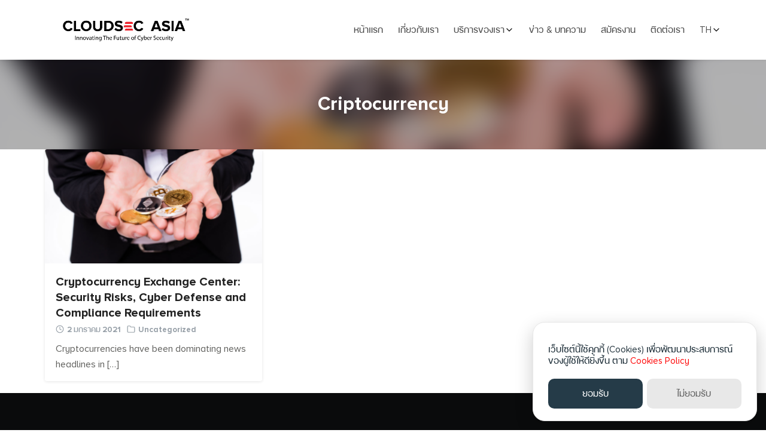

--- FILE ---
content_type: text/html; charset=UTF-8
request_url: https://www.cloudsecasia.com/th/tag/criptocurrency-th/
body_size: 24728
content:
<!DOCTYPE html>
<html lang="th">

<head>
    <meta charset="UTF-8">
    <meta name="viewport" content="width=device-width, initial-scale=1">
    <link rel="profile" href="http://gmpg.org/xfn/11">
    <meta name='robots' content='index, follow, max-image-preview:large, max-snippet:-1, max-video-preview:-1' />

	<!-- This site is optimized with the Yoast SEO plugin v21.6 - https://yoast.com/wordpress/plugins/seo/ -->
	<title>Criptocurrency Archives - Cloudsec Asia</title>
	<link rel="canonical" href="https://www.cloudsecasia.com/th/tag/criptocurrency-th/" />
	<meta property="og:locale" content="th_TH" />
	<meta property="og:type" content="article" />
	<meta property="og:title" content="Criptocurrency Archives - Cloudsec Asia" />
	<meta property="og:url" content="https://www.cloudsecasia.com/th/tag/criptocurrency-th/" />
	<meta property="og:site_name" content="Cloudsec Asia" />
	<meta name="twitter:card" content="summary_large_image" />
	<script type="application/ld+json" class="yoast-schema-graph">{"@context":"https://schema.org","@graph":[{"@type":"CollectionPage","@id":"https://www.cloudsecasia.com/th/tag/criptocurrency-th/","url":"https://www.cloudsecasia.com/th/tag/criptocurrency-th/","name":"Criptocurrency Archives - Cloudsec Asia","isPartOf":{"@id":"https://www.cloudsecasia.com/th/home-th/#website"},"primaryImageOfPage":{"@id":"https://www.cloudsecasia.com/th/tag/criptocurrency-th/#primaryimage"},"image":{"@id":"https://www.cloudsecasia.com/th/tag/criptocurrency-th/#primaryimage"},"thumbnailUrl":"https://www.cloudsecasia.com/wp-content/uploads/2023/07/image.png","breadcrumb":{"@id":"https://www.cloudsecasia.com/th/tag/criptocurrency-th/#breadcrumb"},"inLanguage":"th"},{"@type":"ImageObject","inLanguage":"th","@id":"https://www.cloudsecasia.com/th/tag/criptocurrency-th/#primaryimage","url":"https://www.cloudsecasia.com/wp-content/uploads/2023/07/image.png","contentUrl":"https://www.cloudsecasia.com/wp-content/uploads/2023/07/image.png","width":1192,"height":670,"caption":"cryptocurrency exchange"},{"@type":"BreadcrumbList","@id":"https://www.cloudsecasia.com/th/tag/criptocurrency-th/#breadcrumb","itemListElement":[{"@type":"ListItem","position":1,"name":"Home","item":"https://www.cloudsecasia.com/th/home-th/"},{"@type":"ListItem","position":2,"name":"Criptocurrency"}]},{"@type":"WebSite","@id":"https://www.cloudsecasia.com/th/home-th/#website","url":"https://www.cloudsecasia.com/th/home-th/","name":"Cloudsec Asia","description":"We are the leading Cloud-based cyber security provider in Thailand.","publisher":{"@id":"https://www.cloudsecasia.com/th/home-th/#organization"},"potentialAction":[{"@type":"SearchAction","target":{"@type":"EntryPoint","urlTemplate":"https://www.cloudsecasia.com/th/home-th/?s={search_term_string}"},"query-input":"required name=search_term_string"}],"inLanguage":"th"},{"@type":"Organization","@id":"https://www.cloudsecasia.com/th/home-th/#organization","name":"Cloudsec Asia","url":"https://www.cloudsecasia.com/th/home-th/","logo":{"@type":"ImageObject","inLanguage":"th","@id":"https://www.cloudsecasia.com/th/home-th/#/schema/logo/image/","url":"https://www.cloudsecasia.com/wp-content/uploads/2023/08/CSA-New-Logo1-1.svg","contentUrl":"https://www.cloudsecasia.com/wp-content/uploads/2023/08/CSA-New-Logo1-1.svg","width":2090,"height":770,"caption":"Cloudsec Asia"},"image":{"@id":"https://www.cloudsecasia.com/th/home-th/#/schema/logo/image/"}}]}</script>
	<!-- / Yoast SEO plugin. -->


<link rel='dns-prefetch' href='//www.google.com' />
<link rel='dns-prefetch' href='//fonts.googleapis.com' />
<link rel="alternate" type="application/rss+xml" title="Cloudsec Asia &raquo; ฟีด" href="https://www.cloudsecasia.com/th/feed/" />
<link rel="alternate" type="application/rss+xml" title="Cloudsec Asia &raquo; ฟีดความเห็น" href="https://www.cloudsecasia.com/th/comments/feed/" />
<link rel="alternate" type="application/rss+xml" title="Cloudsec Asia &raquo; Criptocurrency ฟีดป้ายกำกับ" href="https://www.cloudsecasia.com/th/tag/criptocurrency-th/feed/" />
<script type="text/javascript">
window._wpemojiSettings = {"baseUrl":"https:\/\/s.w.org\/images\/core\/emoji\/14.0.0\/72x72\/","ext":".png","svgUrl":"https:\/\/s.w.org\/images\/core\/emoji\/14.0.0\/svg\/","svgExt":".svg","source":{"concatemoji":"https:\/\/www.cloudsecasia.com\/wp-includes\/js\/wp-emoji-release.min.js?ver=6.2.2"}};
/*! This file is auto-generated */
!function(e,a,t){var n,r,o,i=a.createElement("canvas"),p=i.getContext&&i.getContext("2d");function s(e,t){p.clearRect(0,0,i.width,i.height),p.fillText(e,0,0);e=i.toDataURL();return p.clearRect(0,0,i.width,i.height),p.fillText(t,0,0),e===i.toDataURL()}function c(e){var t=a.createElement("script");t.src=e,t.defer=t.type="text/javascript",a.getElementsByTagName("head")[0].appendChild(t)}for(o=Array("flag","emoji"),t.supports={everything:!0,everythingExceptFlag:!0},r=0;r<o.length;r++)t.supports[o[r]]=function(e){if(p&&p.fillText)switch(p.textBaseline="top",p.font="600 32px Arial",e){case"flag":return s("\ud83c\udff3\ufe0f\u200d\u26a7\ufe0f","\ud83c\udff3\ufe0f\u200b\u26a7\ufe0f")?!1:!s("\ud83c\uddfa\ud83c\uddf3","\ud83c\uddfa\u200b\ud83c\uddf3")&&!s("\ud83c\udff4\udb40\udc67\udb40\udc62\udb40\udc65\udb40\udc6e\udb40\udc67\udb40\udc7f","\ud83c\udff4\u200b\udb40\udc67\u200b\udb40\udc62\u200b\udb40\udc65\u200b\udb40\udc6e\u200b\udb40\udc67\u200b\udb40\udc7f");case"emoji":return!s("\ud83e\udef1\ud83c\udffb\u200d\ud83e\udef2\ud83c\udfff","\ud83e\udef1\ud83c\udffb\u200b\ud83e\udef2\ud83c\udfff")}return!1}(o[r]),t.supports.everything=t.supports.everything&&t.supports[o[r]],"flag"!==o[r]&&(t.supports.everythingExceptFlag=t.supports.everythingExceptFlag&&t.supports[o[r]]);t.supports.everythingExceptFlag=t.supports.everythingExceptFlag&&!t.supports.flag,t.DOMReady=!1,t.readyCallback=function(){t.DOMReady=!0},t.supports.everything||(n=function(){t.readyCallback()},a.addEventListener?(a.addEventListener("DOMContentLoaded",n,!1),e.addEventListener("load",n,!1)):(e.attachEvent("onload",n),a.attachEvent("onreadystatechange",function(){"complete"===a.readyState&&t.readyCallback()})),(e=t.source||{}).concatemoji?c(e.concatemoji):e.wpemoji&&e.twemoji&&(c(e.twemoji),c(e.wpemoji)))}(window,document,window._wpemojiSettings);
</script>
<style type="text/css">
img.wp-smiley,
img.emoji {
	display: inline !important;
	border: none !important;
	box-shadow: none !important;
	height: 1em !important;
	width: 1em !important;
	margin: 0 0.07em !important;
	vertical-align: -0.1em !important;
	background: none !important;
	padding: 0 !important;
}
</style>
	
<style id='cf-frontend-style-inline-css' type='text/css'>
@font-face {
	font-family: 'Proxima Nova';
	font-weight: 600;
	font-display: auto;
	font-fallback: sans-serif;
	src: url('https://www.cloudsecasia.com/wp-content/uploads/2023/04/Proxima-Nova-Alt-Bold.woff2') format('woff2'),
		url('https://www.cloudsecasia.com/wp-content/uploads/2023/04/Proxima-Nova-Alt-Bold.woff') format('woff'),
		url('https://www.cloudsecasia.com/wp-content/uploads/2023/04/Proxima-Nova-Alt-Bold.ttf') format('truetype'),
		url('https://www.cloudsecasia.com/wp-content/uploads/2023/04/Proxima-Nova-Alt-Bold.eot?#iefix') format('embedded-opentype'),
		url('https://www.cloudsecasia.com/wp-content/uploads/2023/04/Proxima-Nova-Alt-Bold.svg') format('svg'),
		url('https://www.cloudsecasia.com/wp-content/uploads/2023/04/Proxima-Nova-Alt-Bold.otf') format('OpenType');
}
@font-face {
	font-family: 'Proxima Nova';
	font-weight: 300;
	font-display: auto;
	font-fallback: sans-serif;
	src: url('https://www.cloudsecasia.com/wp-content/uploads/2023/04/Proxima-Nova-Alt-Regular.woff2') format('woff2'),
		url('https://www.cloudsecasia.com/wp-content/uploads/2023/04/Proxima-Nova-Alt-Regular.woff') format('woff'),
		url('https://www.cloudsecasia.com/wp-content/uploads/2023/04/Proxima-Nova-Alt-Regular.ttf') format('truetype'),
		url('https://www.cloudsecasia.com/wp-content/uploads/2023/04/Proxima-Nova-Alt-Regular.eot?#iefix') format('embedded-opentype'),
		url('https://www.cloudsecasia.com/wp-content/uploads/2023/04/Proxima-Nova-Alt-Regular.svg') format('svg'),
		url('https://www.cloudsecasia.com/wp-content/uploads/2023/04/Proxima-Nova-Alt-Regular.otf') format('OpenType');
}
@font-face {
	font-family: 'FC Minimal';
	font-weight: 600;
	font-display: auto;
	font-fallback: sans-serif;
	src: url('https://www.cloudsecasia.com/wp-content/uploads/2023/04/FC-Minimal-Medium-ver-1.10.woff2') format('woff2'),
		url('https://www.cloudsecasia.com/wp-content/uploads/2023/04/FC-Minimal-Medium-ver-1.10.woff') format('woff'),
		url('https://www.cloudsecasia.com/wp-content/uploads/2023/04/FC-Minimal-Medium-ver-1.10.ttf') format('truetype'),
		url('https://www.cloudsecasia.com/wp-content/uploads/2023/04/FC-Minimal-Medium-ver-1.10.eot?#iefix') format('embedded-opentype'),
		url('https://www.cloudsecasia.com/wp-content/uploads/2023/04/FC-Minimal-Medium-ver-1.10.svg') format('svg'),
		url('https://www.cloudsecasia.com/wp-content/uploads/2023/04/FC-Minimal-Medium-ver-1.10.otf') format('OpenType');
}
@font-face {
	font-family: 'FC Minimal';
	font-weight: 300;
	font-display: auto;
	font-fallback: sans-serif;
	src: url('https://www.cloudsecasia.com/wp-content/uploads/2023/04/FC-Minimal-Regular-ver-1.10.woff2') format('woff2'),
		url('https://www.cloudsecasia.com/wp-content/uploads/2023/04/FC-Minimal-Regular-ver-1.10.woff') format('woff'),
		url('https://www.cloudsecasia.com/wp-content/uploads/2023/04/FC-Minimal-Regular-ver-1.10.ttf') format('truetype'),
		url('https://www.cloudsecasia.com/wp-content/uploads/2023/04/FC-Minimal-Regular-ver-1.10.eot?#iefix') format('embedded-opentype'),
		url('https://www.cloudsecasia.com/wp-content/uploads/2023/04/FC-Minimal-Regular-ver-1.10.svg') format('svg'),
		url('https://www.cloudsecasia.com/wp-content/uploads/2023/04/FC-Minimal-Regular-ver-1.10.otf') format('OpenType');
}
</style>
<link rel='stylesheet' id='wp-block-library-css' href='https://www.cloudsecasia.com/wp-includes/css/dist/block-library/style.min.css?ver=6.2.2' type='text/css' media='all' />
<style id='boldblocks-breadcrumb-block-style-inline-css' type='text/css'>
.wp-block-boldblocks-breadcrumb-block ol{display:flex;flex-wrap:wrap;gap:var(--bb--crumb-gap,.4em);list-style:none;margin:0;padding:0}.wp-block-boldblocks-breadcrumb-block ol li{align-items:center;display:flex}.wp-block-boldblocks-breadcrumb-block ol li .sep{display:flex;line-height:1;margin-left:var(--bb--crumb-gap,.4em)}.wp-block-boldblocks-breadcrumb-block ol li:before{display:none}.wp-block-boldblocks-breadcrumb-block ol li.breadcrumb-item{margin:0;padding:0}.wp-block-boldblocks-breadcrumb-block .breadcrumb-item-name{word-break:break-word}.wp-block-boldblocks-breadcrumb-block.hide-current-page .breadcrumb-item--current,.wp-block-boldblocks-breadcrumb-block.hide-current-page .breadcrumb-item--parent .sep,.wp-block-boldblocks-breadcrumb-block.hide-home-page .breadcrumb-item--home{display:none}

</style>
<link rel='stylesheet' id='wp-components-css' href='https://www.cloudsecasia.com/wp-includes/css/dist/components/style.min.css?ver=6.2.2' type='text/css' media='all' />
<link rel='stylesheet' id='wp-block-editor-css' href='https://www.cloudsecasia.com/wp-includes/css/dist/block-editor/style.min.css?ver=6.2.2' type='text/css' media='all' />
<link rel='stylesheet' id='wp-nux-css' href='https://www.cloudsecasia.com/wp-includes/css/dist/nux/style.min.css?ver=6.2.2' type='text/css' media='all' />
<link rel='stylesheet' id='wp-reusable-blocks-css' href='https://www.cloudsecasia.com/wp-includes/css/dist/reusable-blocks/style.min.css?ver=6.2.2' type='text/css' media='all' />
<link rel='stylesheet' id='wp-editor-css' href='https://www.cloudsecasia.com/wp-includes/css/dist/editor/style.min.css?ver=6.2.2' type='text/css' media='all' />
<link rel='stylesheet' id='sjb_shortcode_block-cgb-style-css-css' href='https://www.cloudsecasia.com/wp-content/plugins/simple-job-board/sjb-block/dist/blocks.style.build.css' type='text/css' media='all' />
<link rel='stylesheet' id='classic-theme-styles-css' href='https://www.cloudsecasia.com/wp-includes/css/classic-themes.min.css?ver=6.2.2' type='text/css' media='all' />
<style id='global-styles-inline-css' type='text/css'>
body{--wp--preset--color--black: #000000;--wp--preset--color--cyan-bluish-gray: #abb8c3;--wp--preset--color--white: #ffffff;--wp--preset--color--pale-pink: #f78da7;--wp--preset--color--vivid-red: #cf2e2e;--wp--preset--color--luminous-vivid-orange: #ff6900;--wp--preset--color--luminous-vivid-amber: #fcb900;--wp--preset--color--light-green-cyan: #7bdcb5;--wp--preset--color--vivid-green-cyan: #00d084;--wp--preset--color--pale-cyan-blue: #8ed1fc;--wp--preset--color--vivid-cyan-blue: #0693e3;--wp--preset--color--vivid-purple: #9b51e0;--wp--preset--gradient--vivid-cyan-blue-to-vivid-purple: linear-gradient(135deg,rgba(6,147,227,1) 0%,rgb(155,81,224) 100%);--wp--preset--gradient--light-green-cyan-to-vivid-green-cyan: linear-gradient(135deg,rgb(122,220,180) 0%,rgb(0,208,130) 100%);--wp--preset--gradient--luminous-vivid-amber-to-luminous-vivid-orange: linear-gradient(135deg,rgba(252,185,0,1) 0%,rgba(255,105,0,1) 100%);--wp--preset--gradient--luminous-vivid-orange-to-vivid-red: linear-gradient(135deg,rgba(255,105,0,1) 0%,rgb(207,46,46) 100%);--wp--preset--gradient--very-light-gray-to-cyan-bluish-gray: linear-gradient(135deg,rgb(238,238,238) 0%,rgb(169,184,195) 100%);--wp--preset--gradient--cool-to-warm-spectrum: linear-gradient(135deg,rgb(74,234,220) 0%,rgb(151,120,209) 20%,rgb(207,42,186) 40%,rgb(238,44,130) 60%,rgb(251,105,98) 80%,rgb(254,248,76) 100%);--wp--preset--gradient--blush-light-purple: linear-gradient(135deg,rgb(255,206,236) 0%,rgb(152,150,240) 100%);--wp--preset--gradient--blush-bordeaux: linear-gradient(135deg,rgb(254,205,165) 0%,rgb(254,45,45) 50%,rgb(107,0,62) 100%);--wp--preset--gradient--luminous-dusk: linear-gradient(135deg,rgb(255,203,112) 0%,rgb(199,81,192) 50%,rgb(65,88,208) 100%);--wp--preset--gradient--pale-ocean: linear-gradient(135deg,rgb(255,245,203) 0%,rgb(182,227,212) 50%,rgb(51,167,181) 100%);--wp--preset--gradient--electric-grass: linear-gradient(135deg,rgb(202,248,128) 0%,rgb(113,206,126) 100%);--wp--preset--gradient--midnight: linear-gradient(135deg,rgb(2,3,129) 0%,rgb(40,116,252) 100%);--wp--preset--duotone--dark-grayscale: url('#wp-duotone-dark-grayscale');--wp--preset--duotone--grayscale: url('#wp-duotone-grayscale');--wp--preset--duotone--purple-yellow: url('#wp-duotone-purple-yellow');--wp--preset--duotone--blue-red: url('#wp-duotone-blue-red');--wp--preset--duotone--midnight: url('#wp-duotone-midnight');--wp--preset--duotone--magenta-yellow: url('#wp-duotone-magenta-yellow');--wp--preset--duotone--purple-green: url('#wp-duotone-purple-green');--wp--preset--duotone--blue-orange: url('#wp-duotone-blue-orange');--wp--preset--font-size--small: 13px;--wp--preset--font-size--medium: 20px;--wp--preset--font-size--large: 36px;--wp--preset--font-size--x-large: 42px;--wp--preset--spacing--20: 0.44rem;--wp--preset--spacing--30: 0.67rem;--wp--preset--spacing--40: 1rem;--wp--preset--spacing--50: 1.5rem;--wp--preset--spacing--60: 2.25rem;--wp--preset--spacing--70: 3.38rem;--wp--preset--spacing--80: 5.06rem;--wp--preset--shadow--natural: 6px 6px 9px rgba(0, 0, 0, 0.2);--wp--preset--shadow--deep: 12px 12px 50px rgba(0, 0, 0, 0.4);--wp--preset--shadow--sharp: 6px 6px 0px rgba(0, 0, 0, 0.2);--wp--preset--shadow--outlined: 6px 6px 0px -3px rgba(255, 255, 255, 1), 6px 6px rgba(0, 0, 0, 1);--wp--preset--shadow--crisp: 6px 6px 0px rgba(0, 0, 0, 1);}:where(.is-layout-flex){gap: 0.5em;}body .is-layout-flow > .alignleft{float: left;margin-inline-start: 0;margin-inline-end: 2em;}body .is-layout-flow > .alignright{float: right;margin-inline-start: 2em;margin-inline-end: 0;}body .is-layout-flow > .aligncenter{margin-left: auto !important;margin-right: auto !important;}body .is-layout-constrained > .alignleft{float: left;margin-inline-start: 0;margin-inline-end: 2em;}body .is-layout-constrained > .alignright{float: right;margin-inline-start: 2em;margin-inline-end: 0;}body .is-layout-constrained > .aligncenter{margin-left: auto !important;margin-right: auto !important;}body .is-layout-constrained > :where(:not(.alignleft):not(.alignright):not(.alignfull)){max-width: var(--wp--style--global--content-size);margin-left: auto !important;margin-right: auto !important;}body .is-layout-constrained > .alignwide{max-width: var(--wp--style--global--wide-size);}body .is-layout-flex{display: flex;}body .is-layout-flex{flex-wrap: wrap;align-items: center;}body .is-layout-flex > *{margin: 0;}:where(.wp-block-columns.is-layout-flex){gap: 2em;}.has-black-color{color: var(--wp--preset--color--black) !important;}.has-cyan-bluish-gray-color{color: var(--wp--preset--color--cyan-bluish-gray) !important;}.has-white-color{color: var(--wp--preset--color--white) !important;}.has-pale-pink-color{color: var(--wp--preset--color--pale-pink) !important;}.has-vivid-red-color{color: var(--wp--preset--color--vivid-red) !important;}.has-luminous-vivid-orange-color{color: var(--wp--preset--color--luminous-vivid-orange) !important;}.has-luminous-vivid-amber-color{color: var(--wp--preset--color--luminous-vivid-amber) !important;}.has-light-green-cyan-color{color: var(--wp--preset--color--light-green-cyan) !important;}.has-vivid-green-cyan-color{color: var(--wp--preset--color--vivid-green-cyan) !important;}.has-pale-cyan-blue-color{color: var(--wp--preset--color--pale-cyan-blue) !important;}.has-vivid-cyan-blue-color{color: var(--wp--preset--color--vivid-cyan-blue) !important;}.has-vivid-purple-color{color: var(--wp--preset--color--vivid-purple) !important;}.has-black-background-color{background-color: var(--wp--preset--color--black) !important;}.has-cyan-bluish-gray-background-color{background-color: var(--wp--preset--color--cyan-bluish-gray) !important;}.has-white-background-color{background-color: var(--wp--preset--color--white) !important;}.has-pale-pink-background-color{background-color: var(--wp--preset--color--pale-pink) !important;}.has-vivid-red-background-color{background-color: var(--wp--preset--color--vivid-red) !important;}.has-luminous-vivid-orange-background-color{background-color: var(--wp--preset--color--luminous-vivid-orange) !important;}.has-luminous-vivid-amber-background-color{background-color: var(--wp--preset--color--luminous-vivid-amber) !important;}.has-light-green-cyan-background-color{background-color: var(--wp--preset--color--light-green-cyan) !important;}.has-vivid-green-cyan-background-color{background-color: var(--wp--preset--color--vivid-green-cyan) !important;}.has-pale-cyan-blue-background-color{background-color: var(--wp--preset--color--pale-cyan-blue) !important;}.has-vivid-cyan-blue-background-color{background-color: var(--wp--preset--color--vivid-cyan-blue) !important;}.has-vivid-purple-background-color{background-color: var(--wp--preset--color--vivid-purple) !important;}.has-black-border-color{border-color: var(--wp--preset--color--black) !important;}.has-cyan-bluish-gray-border-color{border-color: var(--wp--preset--color--cyan-bluish-gray) !important;}.has-white-border-color{border-color: var(--wp--preset--color--white) !important;}.has-pale-pink-border-color{border-color: var(--wp--preset--color--pale-pink) !important;}.has-vivid-red-border-color{border-color: var(--wp--preset--color--vivid-red) !important;}.has-luminous-vivid-orange-border-color{border-color: var(--wp--preset--color--luminous-vivid-orange) !important;}.has-luminous-vivid-amber-border-color{border-color: var(--wp--preset--color--luminous-vivid-amber) !important;}.has-light-green-cyan-border-color{border-color: var(--wp--preset--color--light-green-cyan) !important;}.has-vivid-green-cyan-border-color{border-color: var(--wp--preset--color--vivid-green-cyan) !important;}.has-pale-cyan-blue-border-color{border-color: var(--wp--preset--color--pale-cyan-blue) !important;}.has-vivid-cyan-blue-border-color{border-color: var(--wp--preset--color--vivid-cyan-blue) !important;}.has-vivid-purple-border-color{border-color: var(--wp--preset--color--vivid-purple) !important;}.has-vivid-cyan-blue-to-vivid-purple-gradient-background{background: var(--wp--preset--gradient--vivid-cyan-blue-to-vivid-purple) !important;}.has-light-green-cyan-to-vivid-green-cyan-gradient-background{background: var(--wp--preset--gradient--light-green-cyan-to-vivid-green-cyan) !important;}.has-luminous-vivid-amber-to-luminous-vivid-orange-gradient-background{background: var(--wp--preset--gradient--luminous-vivid-amber-to-luminous-vivid-orange) !important;}.has-luminous-vivid-orange-to-vivid-red-gradient-background{background: var(--wp--preset--gradient--luminous-vivid-orange-to-vivid-red) !important;}.has-very-light-gray-to-cyan-bluish-gray-gradient-background{background: var(--wp--preset--gradient--very-light-gray-to-cyan-bluish-gray) !important;}.has-cool-to-warm-spectrum-gradient-background{background: var(--wp--preset--gradient--cool-to-warm-spectrum) !important;}.has-blush-light-purple-gradient-background{background: var(--wp--preset--gradient--blush-light-purple) !important;}.has-blush-bordeaux-gradient-background{background: var(--wp--preset--gradient--blush-bordeaux) !important;}.has-luminous-dusk-gradient-background{background: var(--wp--preset--gradient--luminous-dusk) !important;}.has-pale-ocean-gradient-background{background: var(--wp--preset--gradient--pale-ocean) !important;}.has-electric-grass-gradient-background{background: var(--wp--preset--gradient--electric-grass) !important;}.has-midnight-gradient-background{background: var(--wp--preset--gradient--midnight) !important;}.has-small-font-size{font-size: var(--wp--preset--font-size--small) !important;}.has-medium-font-size{font-size: var(--wp--preset--font-size--medium) !important;}.has-large-font-size{font-size: var(--wp--preset--font-size--large) !important;}.has-x-large-font-size{font-size: var(--wp--preset--font-size--x-large) !important;}
.wp-block-navigation a:where(:not(.wp-element-button)){color: inherit;}
:where(.wp-block-columns.is-layout-flex){gap: 2em;}
.wp-block-pullquote{font-size: 1.5em;line-height: 1.6;}
</style>
<link rel='stylesheet' id='simple-job-board-google-fonts-css' href='https://fonts.googleapis.com/css?family=Roboto%3A100%2C100i%2C300%2C300i%2C400%2C400i%2C500%2C500i%2C700%2C700i%2C900%2C900i&#038;ver=2.12.3' type='text/css' media='all' />
<link rel='stylesheet' id='sjb-fontawesome-css' href='https://www.cloudsecasia.com/wp-content/plugins/simple-job-board/includes/css/font-awesome.min.css?ver=5.15.4' type='text/css' media='all' />
<link rel='stylesheet' id='simple-job-board-jquery-ui-css' href='https://www.cloudsecasia.com/wp-content/plugins/simple-job-board/public/css/jquery-ui.css?ver=1.12.1' type='text/css' media='all' />
<link rel='stylesheet' id='simple-job-board-frontend-css' href='https://www.cloudsecasia.com/wp-content/plugins/simple-job-board/public/css/simple-job-board-public.css?ver=3.0.0' type='text/css' media='all' />
<link rel='stylesheet' id='s-mobile-css' href='https://www.cloudsecasia.com/wp-content/themes/plant/css/mobile.css?ver=2.3.9' type='text/css' media='all' />
<link rel='stylesheet' id='s-desktop-css' href='https://www.cloudsecasia.com/wp-content/themes/plant/css/desktop.css?ver=2.3.9' type='text/css' media='(min-width: 992px)' />
<link rel='stylesheet' id='forminator-module-css-792-css' href='https://www.cloudsecasia.com/wp-content/uploads/forminator/792_8c0f18ed154204a44ef70132583cfe07/css/style-792.css?ver=1687754910' type='text/css' media='all' />
<link rel='stylesheet' id='forminator-icons-css' href='https://www.cloudsecasia.com/wp-content/plugins/forminator/assets/forminator-ui/css/forminator-icons.min.css?ver=1.33' type='text/css' media='all' />
<link rel='stylesheet' id='forminator-utilities-css' href='https://www.cloudsecasia.com/wp-content/plugins/forminator/assets/forminator-ui/css/src/forminator-utilities.min.css?ver=1.33' type='text/css' media='all' />
<link rel='stylesheet' id='forminator-grid-default-css' href='https://www.cloudsecasia.com/wp-content/plugins/forminator/assets/forminator-ui/css/src/grid/forminator-grid.open.min.css?ver=1.33' type='text/css' media='all' />
<link rel='stylesheet' id='forminator-forms-default-base-css' href='https://www.cloudsecasia.com/wp-content/plugins/forminator/assets/forminator-ui/css/src/form/forminator-form-default.base.min.css?ver=1.33' type='text/css' media='all' />
<link rel='stylesheet' id='forminator-forms-default-select2-css' href='https://www.cloudsecasia.com/wp-content/plugins/forminator/assets/forminator-ui/css/src/form/forminator-form-default.select2.min.css?ver=1.33' type='text/css' media='all' />
<link rel='stylesheet' id='forminator-forms-default-full-css' href='https://www.cloudsecasia.com/wp-content/plugins/forminator/assets/forminator-ui/css/src/form/forminator-form-default.full.min.css?ver=1.33' type='text/css' media='all' />
<link rel='stylesheet' id='buttons-css' href='https://www.cloudsecasia.com/wp-includes/css/buttons.min.css?ver=6.2.2' type='text/css' media='all' />
<link rel='stylesheet' id='popup-maker-site-css' href='//www.cloudsecasia.com/wp-content/uploads/pum/pum-site-styles.css?generated=1724032165&#038;ver=1.19.1' type='text/css' media='all' />
<link rel='stylesheet' id='fruit-css' href='https://www.cloudsecasia.com/wp-content/themes/fruit/css/style.css?ver=2.3.9' type='text/css' media='all' />
<!--n2css--><script type='text/javascript' id='jquery-core-js-extra'>
/* <![CDATA[ */
var pp = {"ajax_url":"https:\/\/www.cloudsecasia.com\/wp-admin\/admin-ajax.php"};
/* ]]> */
</script>
<script type='text/javascript' src='https://www.cloudsecasia.com/wp-includes/js/jquery/jquery.min.js?ver=3.6.4' id='jquery-core-js'></script>
<script type='text/javascript' src='https://www.cloudsecasia.com/wp-includes/js/jquery/jquery-migrate.min.js?ver=3.4.0' id='jquery-migrate-js'></script>
<script type='text/javascript' src='https://www.cloudsecasia.com/wp-content/plugins/forminator/assets/forminator-ui/js/select2.full.min.js?ver=1.33' id='forminator-select2-js'></script>
<script type='text/javascript' src='https://www.cloudsecasia.com/wp-content/plugins/forminator/assets/js/library/jquery.validate.min.js?ver=1.33' id='forminator-jquery-validate-js'></script>
<script type='text/javascript' src='https://www.cloudsecasia.com/wp-content/plugins/forminator/assets/forminator-ui/js/forminator-form.min.js?ver=1.33' id='forminator-form-js'></script>
<script type='text/javascript' id='forminator-front-scripts-js-extra'>
/* <![CDATA[ */
var ForminatorFront = {"ajaxUrl":"https:\/\/www.cloudsecasia.com\/wp-admin\/admin-ajax.php","cform":{"processing":"Submitting form, please wait","error":"An error occurred while processing the form. Please try again","upload_error":"An upload error occurred while processing the form. Please try again","pagination_prev":"Previous","pagination_next":"Next","pagination_go":"Submit","gateway":{"processing":"Processing payment, please wait","paid":"Success! Payment confirmed. Submitting form, please wait","error":"Error! Something went wrong when verifying the payment"},"captcha_error":"Invalid CAPTCHA","no_file_chosen":"No file chosen","intlTelInput_utils_script":"https:\/\/www.cloudsecasia.com\/wp-content\/plugins\/forminator\/assets\/js\/library\/intlTelInputUtils.js","process_error":"Please try again"},"poll":{"processing":"Submitting vote, please wait","error":"An error occurred saving the vote. Please try again"},"quiz":{"view_results":"View Results"},"select2":{"load_more":"Loading more results\u2026","no_result_found":"No results found","searching":"Searching\u2026","loaded_error":"The results could not be loaded."}};
/* ]]> */
</script>
<script type='text/javascript' src='https://www.cloudsecasia.com/wp-content/plugins/forminator/build/front/front.multi.min.js?ver=1.33' id='forminator-front-scripts-js'></script>
<link rel="https://api.w.org/" href="https://www.cloudsecasia.com/wp-json/" /><link rel="alternate" type="application/json" href="https://www.cloudsecasia.com/wp-json/wp/v2/tags/112" /><link rel="EditURI" type="application/rsd+xml" title="RSD" href="https://www.cloudsecasia.com/xmlrpc.php?rsd" />
<link rel="wlwmanifest" type="application/wlwmanifest+xml" href="https://www.cloudsecasia.com/wp-includes/wlwmanifest.xml" />
<meta name="generator" content="WordPress 6.2.2" />

            <style type="text/css">
                
            /* SJB Fonts */
                                .sjb-page {
                        font-family: "Roboto", sans-serif;
                    }
            
                /* Job Filters Background Color */
                .sjb-page .sjb-filters
                {
                    background-color: #f2f2f2;
                }
                                                    
                /* Listing & Detail Page Title Color */
                .sjb-page .list-data .v1 .job-info h4 a , 
                .sjb-page .list-data .v2 .job-info h4 a              
                {
                    color: #3b3a3c;
                }                
                                                    
                /* Job Detail Page Headings */
                .sjb-page .sjb-detail .list-data .v1 h3,
                .sjb-page .sjb-detail .list-data .v2 h3,
                .sjb-page .sjb-detail .list-data ul li::before,
                .sjb-page .sjb-detail .list-data .v1 .job-detail h3,
                .sjb-page .sjb-detail .list-data .v2 .job-detail h3,
                .sjb-page .sjb-archive-page .job-title,
                .sjb-page .job-features h3
                {
                    color: #ff0000; 
                }
                                                    
                /* Fontawesome Icon Color */
                .sjb-page .list-data .v1 .job-type i,
                .sjb-page .list-data .v1 .job-location i,
                .sjb-page .list-data .v1 .job-date i,
                .sjb-page .list-data .v2 .job-type i,
                .sjb-page .list-data .v2 .job-location i,
                .sjb-page .list-data .v2 .job-date i,
                .sjb-page .sjb-detail .list-data .v2 .job-features .sjb-title-value h4 i,
                .sjb-listing .list-data .v2 .job-features .sjb-title-value h4 i
                {
                    color: #3b3a3c;
                }

                /* Fontawesome Text Color */
                .sjb-page .list-data .v1 .job-type,
                .sjb-page .list-data .v1 .job-location,
                .sjb-page .list-data .v1 .job-date,
                .sjb-page .list-data .v2 .job-type,
                .sjb-page .list-data .v2 .job-location,
                .sjb-page .list-data .v2 .job-date
                {
                    color: #ff0000;
                }
                                                    
                /* Job Filters-> All Buttons Background Color */
                .sjb-page .btn-primary,
                .sjb-page .btn-primary:hover,
                .sjb-page .btn-primary:active:hover,
                .sjb-page .btn-primary:active:focus,
                .sjb-page .sjb-detail .jobpost-form .file div,                
                .sjb-page .sjb-detail .jobpost-form .file:hover div
                {
                    background-color: #ff0000 !important;
                    color: #fff !important;
                }
                
                .sjb-page .sjb-listing a.sjb_view_more_btn,
                .sjb-page .sjb-listing a.sjb_view_less_btn
                {
                    
                    color: #ff0000 !important;
                }

                /* Pagination Text Color */
                /* Pagination Background Color */                
                .sjb-page .pagination li.list-item span.current,
                .sjb-page .pagination li.list-item a:hover, 
                .sjb-page .pagination li.list-item span.current:hover
                {
                    background: #ff0000;
                    border-color: #ff0000;                    
                    color: #fff;
                }
                                                    
            </style>        
            <!-- Google tag (gtag.js) -->
<script async src="https://www.googletagmanager.com/gtag/js?id=G-9M3MHE2PE6"></script>
<script>
  window.dataLayer = window.dataLayer || [];
  function gtag(){dataLayer.push(arguments);}
  gtag('js', new Date());

  gtag('config', 'G-9M3MHE2PE6');
</script><script type="text/javascript">
    jQuery(document).ready(function($) {
    jQuery('.accordion-btn').on("click",function(){
        jQuery('.accordion-btn').toggleClass('open');
        jQuery('.accordion-detail').toggleClass('show');
        });
    });
</script>

<style id="kirki_css" type="text/css">.site-header{position:fixed;}@media(max-width:991px){.s-autoshow-m.-hide{transform: translateY(-100px)}.s-autoshow-m.-show{transform: translateY(0)}header.site-header.-top-logo{background-color:#ffffff}.site-title{display:none}}@media(min-width:992px){.site-header{position: fixed;}.s-autoshow-d.-hide{transform: translateY(-100px)}.s-autoshow-d.-show{transform: translateY(0)}nav.site-nav-d ul.sub-menu{background-color:#ffffff}nav.site-nav-d ul.sub-menu::before{border-bottom-color:#ffffff}}.site-title{display:none}.site-header{box-shadow: 0 0 5px rgba(0,0,0,0.1)}.content-item .byline,.content-item a.author{display:none}.content-item.-card{padding-bottom:15px}#main .add_to_cart_button {display:none;}</style><meta name="generator" content="Elementor 3.23.4; features: e_optimized_css_loading, additional_custom_breakpoints, e_lazyload; settings: css_print_method-external, google_font-enabled, font_display-swap">
			<style>
				.e-con.e-parent:nth-of-type(n+4):not(.e-lazyloaded):not(.e-no-lazyload),
				.e-con.e-parent:nth-of-type(n+4):not(.e-lazyloaded):not(.e-no-lazyload) * {
					background-image: none !important;
				}
				@media screen and (max-height: 1024px) {
					.e-con.e-parent:nth-of-type(n+3):not(.e-lazyloaded):not(.e-no-lazyload),
					.e-con.e-parent:nth-of-type(n+3):not(.e-lazyloaded):not(.e-no-lazyload) * {
						background-image: none !important;
					}
				}
				@media screen and (max-height: 640px) {
					.e-con.e-parent:nth-of-type(n+2):not(.e-lazyloaded):not(.e-no-lazyload),
					.e-con.e-parent:nth-of-type(n+2):not(.e-lazyloaded):not(.e-no-lazyload) * {
						background-image: none !important;
					}
				}
			</style>
			<link rel="icon" href="https://www.cloudsecasia.com/wp-content/uploads/2023/04/favicon-150x150.png" sizes="32x32" />
<link rel="icon" href="https://www.cloudsecasia.com/wp-content/uploads/2023/04/favicon.png" sizes="192x192" />
<link rel="apple-touch-icon" href="https://www.cloudsecasia.com/wp-content/uploads/2023/04/favicon.png" />
<meta name="msapplication-TileImage" content="https://www.cloudsecasia.com/wp-content/uploads/2023/04/favicon.png" />
<style id="kirki-inline-styles">:root{--s-accent:#212529;--s-accent-hover:#000000;}.site-header{font-size:1em;}header.site-header, .site-nav-d ul.sub-menu{background:#ffffff;background-color:#ffffff;background-repeat:repeat;background-position:center center;background-attachment:scroll;-webkit-background-size:cover;-moz-background-size:cover;-ms-background-size:cover;-o-background-size:cover;background-size:cover;}header.site-header, header.site-header li a, header.site-header .si-down{--s-text:#000000b3;}.site-header li a:active, .site-nav-d li.current-menu-item > a, .site-nav-d li.current-menu-ancestor > a, .site-nav-d li.current_page_item > a{color:#000000;}.site-nav-m{--s-bg:#212529;}.site-footer h2{color:#ffffff;}.site-footer{--s-text:#bbc0c4;--s-accent-hover:#ffffff;background:#0a0b0c;background-color:#0a0b0c;}.footer-bar{--s-text:#bbc0c4;--s-accent-hover:#ffffff;background:#0a0b0c;background-color:#0a0b0c;background-repeat:repeat;background-position:center center;background-attachment:scroll;-webkit-background-size:cover;-moz-background-size:cover;-ms-background-size:cover;-o-background-size:cover;background-size:cover;}@media(min-width: 992px){:root{--s-header-height:100px;}.site-branding img{max-height:100px;height:100px;}.site-header > .s-container{max-width:1170px;}.site-nav-d ul.sub-menu{min-width:220px;}header.site-header li a:hover, header.site-header li:hover a, header.site-header li:hover .si-down, header.site-header a:not(.s-button):hover{--s-accent-hover:#000000;}}@media(max-width: 991px){:root{--s-header-height:100px;}.site-branding img{max-height:100px;height:100px;}header.site-header, header.site-header a{--s-text:#212529;}}</style><style id='custom-css-pro'>/* Font */

h1, h2, h3, h4, h5, h6, nav, .nav, .menu, button, .button, .btn, .price, ._heading, .wp-block-pullquote blockquote, blockquote, label, legend, pre {
    font-family: 'Proxima Nova', 'FC Minimal', sans-serif;
    font-weight: 600;
}
body, .site-footer {
    font-family: 'Proxima Nova', 'FC Minimal', sans-serif;
    font-weight: 300;
}

/* Admin Bar */

html {
    margin: 0 !important;
}
body.admin-bar .site-header {
    top: 0;
}
#breadcrumbs {
    font-weight: 400;
}
#wpadminbar {
    display: none;
}
@media (min-width: 992px) {
body.logged-in {
    margin-top: 32px;
}
body.logged-in.elementor-editor-active {
    margin-top: 0;
}
body.admin-bar.logged-in .site-header.s-autoshow-d {
    top: 32px;
}
body.logged-in #wpadminbar {
    display: block;
}
}

/* Header  */

body.home header.site-header.-overlay {
    box-shadow: unset;
}
body.home header.site-header.-overlay.-active {
    box-shadow: 0 0 5px rgb(0 0 0 / 10%);
}

@media (min-width: 992px) {
header.site-header > .s-container > .site-branding {
    margin: 0;
}
header.site-header > .s-container > .site-action {
    padding-left: 0;
}
header.site-header ul.menu > li > a {
    font-size: 15px;
    font-weight: 400;
    padding: 0;
    transition: all 0.4s;
    z-index: 1;
}
header.site-header ul.menu > li.current-menu-item > a, header.site-header ul.menu > li.current-menu-ancestor > a, header.site-header ul.menu > li.current_page_item > a {
    font-weight: 700;
}
header.site-header ul.menu > li > a {
    position: relative;
}
header.site-header ul.menu > li {
    margin-left: 25px;
    transition: all 0.4s;
}
header.site-header ul.menu > li:first-child {
    margin-left: 0;
}
header.site-header ul.menu > li.menu-item-has-children > a {
    padding-right: 16px;
}
header.site-header ul.menu > li.menu-item-has-children {
    position: relative;
}
header.site-header ul.menu > li.menu-item-has-children > svg.si-down {
    position: absolute;
    right: 0;
    width: 16px;
    padding: 0;
    color: #000000;
    transition: all 0.4s;
}
header.site-header ul.menu > li.current-menu-item > svg.si-down, header.site-header ul.menu > li.current-menu-ancestor > svg.si-down, header.site-header ul.menu > li:hover > svg.si-down {
    color: #000000;
}
header.site-header ul.menu ul.sub-menu > li > svg.si-down {
    position: absolute;
    top: 3px;
    right: 15px;
    height: 16px;
    margin: 0;
    color: #000000;
    z-index: -1;
    padding: 0;
}
header.site-header ul.menu ul.sub-menu > li.menu-item-has-children > a {
    padding-right: 12px;
}
header.site-header ul.menu ul.sub-menu > li > a {
    font-weight: 300;
    font-size: 15px;
}
header.site-header .site-logo img {
    margin: 0;
}
.main-header.-banner {
    min-height: 150px;
    margin-bottom: 0;
}
header.site-header ul.menu > li.btn-menu > a {
    padding: 10px 20px;
    background-color: #ff0000;
    color: #ffffff;
    border-radius: 90px;
}
header.site-header ul.menu > li.btn-menu:hover > a {
    background-color: #c90000;
}
.site-nav-d .sub-menu .sub-menu .sub-menu {
    display: block;
}
.site-nav-d .menu-item-has-children .sub-menu .menu-item-has-children .sub-menu .menu-item-has-children>.si-down {
    display: block;
}
}

@media (max-width: 991px) {
.show-nav > header.site-header {
    background-color: #ffffff !important;
}
header.site-header ul.menu {
    margin: 0;
    padding: 0;
}
header.site-header ul.menu > li > a {
    font-weight: 400;
    font-size: 16px;
}
header.site-header ul.menu a {
    color: #ffffff;
}
header.site-header ul.menu li {
    border-color: #3333331a;
}
header.site-header ul.menu svg.si-down {
    color: #ffffff;
}
header.site-header ul.menu li.current-menu-item > a, header.site-header ul.menu li.current-menu-ancestor > a, header.site-header ul.menu li.current-menu-item > svg.si-down, header.site-header ul.menu li.current-menu-ancestor > svg.si-down {
    color: #ffffff;
    opacity: 1;
    font-weight: 700;
}
header.site-header ul.menu ul.sub-menu > li > a {
    font-weight: 300;
    font-size: 14px;
    padding-top: 8px;
    padding-bottom: 8px;
}
header.site-header ul.menu ul.sub-menu {
    padding-left: 12px;
}
header.site-header ul.menu ul.sub-menu > li {
    border-bottom: 1px solid #dddddd;
}
header.site-header ul.menu ul.sub-menu > li:first-child {
    border-top: 1px solid #dddddd;
}
header.site-header ul.menu ul.sub-menu > li:last-child {
    border-bottom: none;
}
}

/* Footer */

footer.site-footer .footer-row {
    padding: 70px 0 40px;
}
footer.site-footer .footer-row > .footer-col > aside {
    margin: 0;
}
footer.site-footer .footer-row > .footer-col h2.widget-title {
    margin-bottom: 15px;
    font-size: 15px;
}
footer.site-footer li, footer.site-footer p, footer.site-footer a {
    font-weight: 300;
    font-size: 13px;
    transition: all 0.4s;
}
footer.site-footer p {
    margin-bottom: 12px;
}
footer.site-footer p:last-child {
    margin-bottom: 0;
}
footer.site-footer ul, footer.site-footer ol {
    padding: 0;
    margin: 0;
    list-style: none;
}
footer.site-footer .footer-bar {
    padding: 10px 0;
    font-size: 14px;
    font-weight: 300;
    text-transform: none;
}
footer.site-footer ul.menu ul.sub-menu, footer.site-footer ul.menu svg.si-down {
    display: none;
}
footer.site-footer .col-2 aside {
    padding-left: 40px;
}
footer.site-footer .col-4, footer.site-footer .col-5 {
    padding-top: 34px;
}
footer.site-footer li:not(:last-child) {
    margin-bottom: 12px;
    line-height: 1.6;
}
footer.site-footer .col-6 ul.menu {
    display: flex;
    flex-wrap: wrap;
    align-items: center;
    text-transform: uppercase;
    gap: 50px;
}
footer.site-footer .col-6 ul.menu > li {
    margin: 0;
}
footer.site-footer .col-6 {
    padding-top: 50px;
    display: grid;
    grid-template-columns: 1fr 20%;
    grid-gap: 40px;
    width: 100% !important;
}
footer.site-footer .col-6 aside.widget_text {
    display: flex;
    align-items: center;
    justify-content: flex-end;
}
footer.site-footer .col-6 aside.widget_text ul {
    display: flex;
    align-items: center;
}
footer.site-footer .col-6 aside.widget_text ul img {
    width: auto;
    height: 16px;
}
footer.site-footer .col-6 aside.widget_text ul > li {
    margin: 0 0 0 10px;
}
footer.site-footer .footer-row > .footer-col.col-6 h2.widget-title {
    margin: 0;
    font-size: 14px;
    line-height: 1;
}
footer.site-footer .col-3 ul.menu > li:first-child > a, footer.site-footer .col-4 ul.menu > li:first-child > a, footer.site-footer .col-5 ul.menu > li:first-child > a {
    font-weight: 600;
    font-size: 13px;
    text-transform: uppercase;
}

@media (max-width: 991px) {
footer.site-footer .footer-row > .footer-col > aside {
    margin: 0;
    padding: 0;
}
footer.site-footer .footer-row > .footer-col {
    margin-bottom: 25px;
}
footer.site-footer .footer-row > .footer-col:last-child {
    margin-bottom: 0;
}
footer.site-footer .footer-row > .footer-col > aside:after {
    content: unset;
}
footer.site-footer .widget-title+div, footer.site-footer .widget-title+ul {
    height: auto;
    padding: 0 !important;
    overflow: unset;
}
footer.site-footer .footer-row > .footer-col .widget-title:after {
    content: unset;
}
footer.site-footer .footer-row > .footer-col h2.widget-title {
    margin-bottom: 8px;
}
footer.site-footer .footer-row {
    padding: 50px 0 40px;
}
footer.site-footer .col-4, footer.site-footer .col-5 {
    padding-top: 0;
}
footer.site-footer .col-6 {
    padding-top: 20px;
    grid-template-columns: repeat(1, minmax(0, 1fr));
    grid-gap: 30px;
}
footer.site-footer .col-6 aside.widget_text {
    display: flex;
    align-items: center;
    justify-content: flex-start;
}
}

@media (max-width: 767px) {
footer.site-footer .footer-row {
    padding: 40px 0 40px;
}
footer.site-footer .col-6 ul.menu > li {
    width: 100%;
}
footer.site-footer .col-6 {
    padding-top: 0;
}
footer.site-footer .footer-bar {
    text-align: left;
}
}

/* Body */

body:not(.home) .main-body {
    padding-bottom: 0;
}
:root {
    --s-space: 20px;
}
.elementor-widget:not(:last-child) {
    margin-bottom: 30px;
}
p:last-child {
    margin-bottom: 0;
}
.p-section {
    padding: 80px 15px;
}
.p-top {
    padding-top: 80px;
    padding-right: 15px;
    padding-left: 15px;
}
.p-bottom {
    padding-bottom: 80px;
    padding-right: 15px;
    padding-left: 15px;
}
.wp-block-group.p-section, .wp-block-group.p-top, .wp-block-group.p-bottom {
    padding-left: 0;
    padding-right: 0;
}
.wp-block-group:last-child {
    margin-bottom: 0;
}
.elementor-image-gallery .gallery-item .gallery-icon {
    position: relative;
    padding-top: 100%;
}
.elementor-image-gallery .gallery-item .gallery-icon img {
    position: absolute;
    top: 0;
    left: 0;
    right: 0;
    bottom: 0;
    width: 100%;
    height: 100%;
    -o-object-position: 50% 50%;
    object-position: 50% 50%;
    -o-object-fit: cover;
    object-fit: cover;
    font-family: 'object-fit: cover;';
}

/* Pagination Elementor */

nav.elementor-pagination {
    margin-top: 35px;
    display: flex;
    align-items: center;
    justify-content: center;
}
nav.elementor-pagination .page-numbers {
    width: 45px;
    height: 45px;
    display: flex;
    align-items: center;
    justify-content: center;
    line-height: unset !important;
    background-color: #ffffff;
    border: 2px solid #000000;
    border-radius: 50%;
    color: #000000;
    transition: all 0.4s;
    font-family: 'Proxima Nova', 'FC Minimal', sans-serif;
    font-weight: 600;
    font-size: 16px;
}
nav.elementor-pagination .page-numbers:hover, nav.elementor-pagination .page-numbers.current {
    background-color: #000000;
    color: #ffffff;
}
nav.elementor-pagination .page-numbers span {
    position: unset;
}
nav.elementor-pagination span.page-numbers.prev, nav.elementor-pagination span.page-numbers.next {
    background-color: #000000;
    color: #ffffff;
    opacity: 0.7;
}

/* Forminator Form */

form.forminator-ui {
    margin: 0 !important;
}
form.forminator-ui label.forminator-label {
    font-size: 16px !important;
    margin-bottom: 5px !important;
    color: #000000 !important;
    line-height: 1 !important;
}
form.forminator-ui input, form.forminator-ui textarea, form.forminator-ui select {
    background-color: unset !important;
    border: 1px solid #000000 !important;
    border-radius: 5px !important;
    font-size: 16px !important;
    padding: 8px 10px !important;
}
form.forminator-ui .forminator-row.forminator-row-last {
    margin-bottom: 0 !important;
}
form.forminator-ui button.forminator-button-submit {
    margin: 0;
    min-height: unset !important;
    height: unset !important;
    line-height: 1.5 !important;
    padding: 10px 40px !important;
    font-size: 16px !important;
    border-radius: 90px !important;
    background-color: #000000 !important;
    box-shadow: unset !important;
    transition: all 0.4s !important;
}
form.forminator-ui button.forminator-button-submit:hover {
    background-color: #ff0000 !important;
}
form.forminator-ui label.forminator-checkbox {
    color: #777777 !important;
}
form.forminator-ui label.forminator-checkbox span[aria-hidden] {
    background-color: #ffffff !important;
}
form.forminator-ui span.select2-selection {
    background-color: #ffffff !important;
    border-color: #000000 !important;
    border-radius: 5px;
    overflow: hidden;
    font-size: 16px !important;
}
form.forminator-ui span.select2-selection span.select2-selection__placeholder {
    font-size: 16px !important;
}
form.forminator-ui span.select2-selection > span.select2-selection__rendered {
    padding: 8px 10px !important;
    font-size: 16px !important;
}
form.forminator-ui span.select2-selection span.select2-selection__arrow {
    background-color: #ffffff;
}
form.forminator-ui span.select2-selection > span.select2-selection__rendered {
    background-color: #ffffff;
}
span.forminator-select-dropdown {
    background-color: #ffffff !important;
}
form.forminator-ui .forminator-error-message {
    background-color: unset !important;
    color: #E04562;
    padding: 0 !important;
    text-align: right;
    font-size: 14px !important;
    line-height: 1 !important;
}
body > .forminator-select.forminator-select-dropdown-container--open {
    margin-top: 0 !important;
}
body > .forminator-select.forminator-select-dropdown-container--open > span.forminator-select-dropdown {
    border-color: #000000;
    border-radius: 5px;
    padding: 0 !important;
    overflow: hidden !important;
}
form.forminator-ui.forminator-design--default .forminator-select2 + .forminator-select.select2-container--open .selection .select2-selection--single[role="combobox"] .select2-selection__arrow {
    color: #000000 !important;
}
form.forminator-ui.forminator-design--default .forminator-select2 + .forminator-select .selection .select2-selection--single[role="combobox"]:hover .select2-selection__arrow {
    color: #ff0000 !important;
}
body > .forminator-select.forminator-select-dropdown-container--open > span.forminator-select-dropdown ul.select2-results__options > li {
    color: #000000 !important;
    font-size: 16px !important;
    padding: 5px 10px !important;
    font-weight: 300 !important;
}
body > .forminator-select.forminator-select-dropdown-container--open > span.forminator-select-dropdown ul.select2-results__options {
    -webkit-transition: width .5s;
    transition: width .5s;
    overflow-y: scroll;
    height: 100vh;
}
body > .forminator-select.forminator-select-dropdown-container--open > span.forminator-select-dropdown ul.select2-results__options::-webkit-scrollbar-thumb {
    background-color: #000000 !important;
}
body > .forminator-select.forminator-select-dropdown-container--open > span.forminator-select-dropdown ul.select2-results__options::-webkit-scrollbar {
    width: 6px;
    height: 6px;
    background-color: #F5F5F5;
}
.forminator-select-dropdown-container--open .forminator-custom-form-529.forminator-dropdown--default .select2-results .select2-results__options .select2-results__option.select2-results__option--selected {
    background-color: #000000 !important;
}
form.forminator-ui.forminator-design--default .forminator-button-upload {
    background-color: #000000 !important;
    font-size: 16px !important;
    padding: 8px 20px !important;
    line-height: 1 !important;
}
form.forminator-ui.forminator-design--default .forminator-button-upload:hover {
    background-color: #ff0000 !important;
    box-shadow: unset !important;
}
form.forminator-ui.forminator-design--default .forminator-file-upload > span {
    font-size: 16px !important;
}
form.forminator-ui .forminator-file-upload {
    background-color: unset !important;
    border: 1px solid #1b8057 !important;
    border-radius: 5px !important;
    font-size: 16px !important;
    padding: 0 0 0 10px !important;
    display: flex !important;
    flex-direction: row-reverse;
    justify-content: space-between;
    align-items: center !important;
}
form.forminator-ui .forminator-file-upload button.forminator-button-upload {
    margin: 0 !important;
    height: 100% !important;
    line-height: unset !important;
    border-top-right-radius: 5px !important;
    border-bottom-right-radius: 5px !important;
    box-shadow: unset !important;
}
form.forminator-ui .forminator-input-with-icon {
    display: flex;
    flex-direction: row-reverse;
}
form.forminator-ui .forminator-input-with-icon span.forminator-icon-calendar {
    transform: unset !important;
    height: 100%;
    display: flex !important;
    align-items: center;
    justify-content: center;
    top: 0 !important;
    right: 10px !important;
    left: unset !important;
}

/* Post */

.elementor-posts--skin-classic a.elementor-post__thumbnail__link {
    margin-bottom: 0 !important;
}
.elementor-posts--skin-classic h3.elementor-post__title > a {
    font-size: 20px;
    font-weight: 400;
    display: -webkit-box;
    -webkit-line-clamp: 2;
    -webkit-box-orient: vertical;
    overflow: hidden;
}
.elementor-posts--skin-classic h3.elementor-post__title {
    margin-bottom: 0;
}
.elementor-posts--skin-classic .elementor-post__excerpt {
    margin-top: 10px;
    margin-bottom: 0;
    display: -webkit-box;
    -webkit-line-clamp: 3;
    -webkit-box-orient: vertical;
    overflow: hidden;
}
.elementor-posts--skin-classic .elementor-post__excerpt p {
    color: #5e5e5b !important;
    font-size: 15px;
}
.elementor-posts--skin-classic .elementor-post__meta-data {
    margin: 10px 0 0;
}
.elementor-posts--skin-classic > article.elementor-post {
    background-color: #ffffff;
    border-radius: 5px;
    box-shadow: 0 3px 8px #cccccc45;
}
.elementor-posts--skin-classic > article.elementor-post .elementor-post__thumbnail {
    padding-bottom: 0 !important;
    padding-top: 56%;
}
.elementor-posts--skin-classic > article.elementor-post .elementor-post__thumbnail img {
    transform: unset;
    position: absolute;
    top: 0;
    left: 0;
    right: 0;
    bottom: 0;
    width: 100%;
    height: 100%;
    -o-object-position: 50% 50%;
    object-position: 50% 50%;
    -o-object-fit: cover;
    object-fit: cover;
    font-family: 'object-fit: cover;';
}
.elementor-posts--skin-classic .elementor-post__text {
    padding: 20px;
    margin: 0 !important;
}
.elementor-posts--skin-classic .elementor-post__text a.elementor-post__read-more {
    display: block;
    background-color: #000000;
    padding: 8px 15px;
    color: #ffffff;
    margin-top: 15px;
    font-size: 15px;
    text-align: center;
    transition: all 0.4s;
}
.elementor-posts--skin-classic .elementor-post__text a.elementor-post__read-more:hover {
    background-color: #ff0000;
}
.elementor-posts--skin-cards a.elementor-post__thumbnail__link {
    margin-bottom: 0;
}
.elementor-posts--skin-cards > article.elementor-post .elementor-post__thumbnail {
    padding-bottom: 0 !important;
    padding-top: 70%;
}
.elementor-posts--skin-cards > article.elementor-post .elementor-post__thumbnail img {
    transform: unset;
    position: absolute;
    top: 0;
    left: 0;
    right: 0;
    bottom: 0;
    width: 100%;
    height: 100%;
    -o-object-position: 50% 50%;
    object-position: 50% 50%;
    -o-object-fit: cover;
    object-fit: cover;
    font-family: 'object-fit: cover;';
}
.elementor-posts--skin-cards .elementor-post__text {
    margin: 0 !important;
    padding: 20px !important;
}
.elementor-posts--skin-cards .elementor-post__text a.elementor-post__read-more {
    margin: 8px 0 0;
    font-weight: 400;
    font-size: 14px;
}
.elementor-posts--skin-cards .elementor-post__text h3.elementor-post__title {
    margin: 0;
    display: -webkit-box;
    -webkit-line-clamp: 2;
    -webkit-box-orient: vertical;
    overflow: hidden;
    line-height: 1.5;
    font-size: 18px;
}
.elementor-posts--skin-cards .elementor-post__text .elementor-post__excerpt {
    display: -webkit-box;
    -webkit-line-clamp: 3;
    -webkit-box-orient: vertical;
    overflow: hidden;
    font-size: 15px;
    margin: 10px 0 0 !important;
}
.elementor-posts--skin-cards .elementor-post__meta-data {
    padding: 12px 20px !important;
}
.elementor-widget-button a.elementor-button {
    padding: 8px 35px;
    line-height: unset;
    border-radius: 90px;
    background-color: #ff0000;
    color: #ffffff;
    font-size: 16px;
    font-weight: 400;
    transition: all 0.4s;
}
.elementor-widget-button a.elementor-button:hover {
    background-color: #c90000;
}
.elementor-widget-button.elementor-button-info a.elementor-button {
    background-color: #ffffff;
    color: #000000;
    border: 2px solid #ff0000;
    padding: 6px 20px;
    font-size: 14px;
}
.elementor-widget-button.elementor-button-info a.elementor-button:hover {
    background-color: #ff0000;
    color: #ffffff;
}
.elementor-widget-button.elementor-button-success a.elementor-button {
    background-color: unset;
    color: #000000;
    border: 1px solid #000000;
}
.elementor-widget-button.elementor-button-success a.elementor-button:hover {
    background-color: #000000;
    color: #ffffff;
}
.elementor-widget-button a.elementor-button span.elementor-button-icon i {
    position: relative;
    top: 1px;
}
.elementor-widget-heading {
    margin-bottom: 0 !important;
}
.elementor-widget-heading h2.elementor-heading-title {
    margin-bottom: 35px;
    font-size: 34px;
    line-height: 1.3;
}
.elementor-widget-heading h3.elementor-heading-title {
    margin-bottom: 28px;
    font-size: 28px;
    line-height: 1.3;
}

/* Display: Grid */

.d-grid > .elementor-container {
    display: grid;
    width: 100%;
}
.d-grid > .elementor-container > .elementor-column {
    width: 100%;
}
.d-grid-1 > .elementor-container {
    grid-template-columns: repeat(1, minmax(0, 1fr));
    grid-gap: 30px;
}
.d-grid-2 > .elementor-container {
    grid-template-columns: repeat(2, minmax(0, 1fr));
    grid-gap: 50px;
}
.d-grid-3 > .elementor-container {
    grid-template-columns: repeat(3, minmax(0, 1fr));
    grid-gap: 30px;
}
.d-grid-4 > .elementor-container {
    grid-template-columns: repeat(4, minmax(0, 1fr));
    grid-gap: 20px;
}
.d-grid-5 > .elementor-container {
    grid-template-columns: repeat(5, minmax(0, 1fr));
    grid-gap: 15px;
}
.d-grid-6 > .elementor-container {
    grid-template-columns: repeat(6, minmax(0, 1fr));
    grid-gap: 12px;
}
.d-grid-7 > .elementor-container {
    grid-template-columns: repeat(7, minmax(0, 1fr));
    grid-gap: 12px;
}
.d-grid-8 > .elementor-container {
    grid-template-columns: repeat(8, minmax(0, 1fr));
    grid-gap: 10px;
}

@media (max-width: 991px) {
.t-grid-1 > .elementor-container {
    grid-template-columns: repeat(1, minmax(0, 1fr));
    grid-gap: 30px;
}
.t-grid-2 > .elementor-container {
    grid-template-columns: repeat(2, minmax(0, 1fr));
    grid-gap: 35px;
}
.t-grid-3 > .elementor-container {
    grid-template-columns: repeat(3, minmax(0, 1fr));
    grid-gap: 30px;
}
.t-grid-4 > .elementor-container {
    grid-template-columns: repeat(4, minmax(0, 1fr));
    grid-gap: 20px;
}
.t-grid-5 > .elementor-container {
    grid-template-columns: repeat(5, minmax(0, 1fr));
    grid-gap: 15px;
}
.t-grid-6 > .elementor-container {
    grid-template-columns: repeat(6, minmax(0, 1fr));
    grid-gap: 12px;
}
.t-grid-7 > .elementor-container {
    grid-template-columns: repeat(7, minmax(0, 1fr));
    grid-gap: 12px;
}
.t-grid-8 > .elementor-container {
    grid-template-columns: repeat(8, minmax(0, 1fr));
    grid-gap: 10px;
}
.p-section {
    padding: 50px 15px;
}
.p-top {
    padding-top: 50px;
    padding-right: 15px;
    padding-left: 15px;
}
.p-bottom {
    padding-bottom: 50px;
    padding-right: 15px;
    padding-left: 15px;
}
}

@media (max-width: 767px) {
.m-grid-1 > .elementor-container {
    grid-template-columns: repeat(1, minmax(0, 1fr));
    grid-gap: 30px;
}
.m-grid-2 > .elementor-container {
    grid-template-columns: repeat(2, minmax(0, 1fr));
    grid-gap: 35px;
}
.m-grid-3 > .elementor-container {
    grid-template-columns: repeat(3, minmax(0, 1fr));
    grid-gap: 30px;
}
.m-grid-4 > .elementor-container {
    grid-template-columns: repeat(4, minmax(0, 1fr));
    grid-gap: 20px;
}
.m-grid-5 > .elementor-container {
    grid-template-columns: repeat(5, minmax(0, 1fr));
    grid-gap: 15px;
}
.m-grid-6 > .elementor-container {
    grid-template-columns: repeat(6, minmax(0, 1fr));
    grid-gap: 12px;
}
.m-grid-7 > .elementor-container {
    grid-template-columns: repeat(7, minmax(0, 1fr));
    grid-gap: 12px;
}
.m-grid-8 > .elementor-container {
    grid-template-columns: repeat(8, minmax(0, 1fr));
    grid-gap: 10px;
}
.p-section {
    padding: 40px 15px;
}
.p-top {
    padding-top: 40px;
    padding-right: 15px;
    padding-left: 15px;
}
.p-bottom {
    padding-bottom: 40px;
    padding-right: 15px;
    padding-left: 15px;
}
}

/* Accordion */

.elementor-widget-accordion .elementor-accordion-item {
    border: 2px solid #000000 !important;
    margin-bottom: 8px;
}
.faq-black .elementor-widget-accordion .elementor-accordion-item {
    border: 2px solid #ffffff !important;
    margin-bottom: 8px;
}
.elementor-widget-accordion .elementor-accordion-item .elementor-tab-content {
    border: none;
    color: #777777;
    padding: 18px 20px;
}
.elementor-widget-accordion .elementor-accordion-item .elementor-tab-title {
    padding: 15px 20px;
    font-size: 18px;
    font-weight: 400;
    line-height: 1.4;
}
.elementor-widget-accordion .elementor-accordion-item .elementor-tab-title.elementor-active, .elementor-widget-accordion .elementor-accordion-item:hover .elementor-tab-title {
    background-color: #000000;
    color: #ffffff;
}
.elementor-widget-accordion .elementor-accordion-item .elementor-tab-content p:last-child {
    margin-bottom: 0;
}
.elementor-widget-accordion .elementor-accordion-item:last-child {
    margin-bottom: 0;
}
.elementor-widget-accordion .elementor-accordion-item .elementor-tab-title a.elementor-accordion-title {
    transition: unset;
}
.elementor-widget-pp-info-box-carousel .pp-info-box-container.elementor-grid {
    display: grid;
}
.swiper-slide-contents {
    margin: 0 auto;
}
.elementor-add-section-area-button.pp-add-template-button img {
    height: auto !important;
}
#home-slide .pp-info-box-icon-wrap {
    width: 100%;
}
#home-slide .pp-info-box-icon-wrap .pp-icon {
    width: 100%;
}
#home-slide .pp-info-box-icon-wrap .pp-icon img {
    width: 100%;
}
#home-slide .pp-info-box {
    position: relative;
}
#home-slide .pp-info-box > .pp-info-box-content {
    position: absolute;
    top: 0;
    left: 0;
    right: 0;
    bottom: 0;
    display: flex;
    flex-direction: column;
    align-items: center;
    justify-content: center;
    max-width: 1170px;
    text-align: left;
    width: 100%;
    margin: 0 auto;
    color: #ffffff;
    padding: 0 20px;
}
#home-slide .pp-info-box > .pp-info-box-content > div {
    width: 100%;
    margin: 0 auto;
}
#home-slide .pp-info-box .pp-info-box-description h3 {
    line-height: 1.4;
    font-size: 38px;
    margin-bottom: 30px;
}
#home-slide .pp-info-box .pp-info-box-description p {
    font-size: 27px;
    line-height: 1.6;
    color: #ffffff;
}
#home-slide .swiper-slide-contents > div {
    width: 60%;
}
#home-slide .elementor-slide-heading {
    line-height: 1.4;
    font-size: 34px;
}
#home-slide .elementor-slide-description {
    font-size: 22px;
    line-height: 1.6;
}
#certifications .gallery {
    width: 55%;
    margin: 0 auto;
    display: grid;
    grid-template-columns: repeat(2, minmax(0, 1fr));
    grid-gap: 50px;
}
#certifications .gallery .gallery-icon {
    padding-top: 0;
}
#certifications .gallery .gallery-icon img {
    position: unset;
}
#certifications .gallery > figure.gallery-item {
    width: 100%;
    max-width: 100%;
    padding: 0;
}
#certifications .gallery:after {
    content: unset;
}
#our-service .elementor-grid-item {
    border: 1px solid #e0e0e0;
    border-radius: 30px;
    padding: 50px 25px;
}
#our-service .elementor-grid-item span.pp-info-box-icon {
    display: block;
    width: 100%;
}
#our-service .elementor-grid-item span.pp-info-box-icon img {
    width: 144px;
    height: auto;
}
#our-service .pp-info-box-icon-wrap {
    margin-bottom: 20px;
}
#our-service .pp-info-box-content .pp-info-box-title-container > h4.pp-info-box-title {
    margin-bottom: 12px;
}
#our-service .pp-info-box-content .pp-info-box-description {
    margin-bottom: 0 !important;
}
#our-service .elementor-widget-pp-info-box-carousel {
    margin: 0 auto;
}
#what-we-do .elementor-widget-text-editor {
    margin-bottom: 0;
}
#what-we-do .elementor-widget-text-editor h4 {
    font-size: 16px;
}
#what-we-do .elementor-field-type-submit {
    display: none;
}
#what-we-do .elementor-field-group {
    margin-bottom: 0;
    padding: 0;
}
#what-we-do .elementor-form-fields-wrapper {
    margin: 0;
}
#what-we-do select {
    border-color: #e0e0e0;
}
#what-we-do > .elementor-container {
    grid-template-columns: 30% 1fr;
}
.elementor-section.elementor-section-boxed > .elementor-container {
    max-width: 1130px;
}
#section-info-box h4.pp-info-box-title {
    margin-bottom: 12px !important;
}
#section-info-box .pp-info-box-icon-wrap {
    margin-bottom: 20px;
}
#section-info-box .pp-info-box-icon-wrap img {
    width: auto;
    height: 120px;
}
#our-customer .pp-info-box-container {
    width: 55%;
    margin: 0 auto;
    grid-gap: 0;
}
#our-customer .pp-info-box-container > .elementor-grid-item:nth-child(2) {
    padding-top: 120px;
}
#our-customer .pp-info-box-container > .elementor-grid-item .pp-info-box {
    margin: 0;
    font-size: 14px;
    width: 200px;
    height: 200px;
    padding: 20px;
    margin: 0 auto;
    display: flex;
    align-items: center;
    justify-content: center;
    border: 2px solid #f42f2f;
    border-radius: 50%;
    transition: all 0.4s;
    animation: flicker 1s infinite;
}
#our-customer .pp-info-box-container > .elementor-grid-item {
    position: relative;
}
#our-customer .pp-info-box-container > .elementor-grid-item:hover .pp-info-box {
    background-color: #f42f2f;
    color: #ffffff;
}
#our-customer .pp-info-box-container > .elementor-grid-item > div {
    overflow: unset;
}
@keyframes flicker {
  0% {
    transform: scale(1);
  }
  50% {
    transform: scale(1.05);
  }
  100% {
    transform: scale(1);
  }
}
#our-customer:hover {
    z-index: 2;
}
#our-customer .pp-info-box-container h4.pp-info-box-title {
    margin: 0;
    font-size: 60px;
    transition: all 0.4s;
}
#our-customer .pp-info-box-container .pp-info-box-description {
    height: 0;
    visibility: hidden;
    opacity: 0;
    font-size: 12px;
    transition: all 0.4s;
}
#our-customer .pp-info-box-container > .elementor-grid-item:hover .pp-info-box-description {
    height: auto;
    visibility: visible;
    opacity: 1;
}
#our-customer .pp-info-box-container > .elementor-grid-item:hover h4.pp-info-box-title {
    font-size: 50px;
}
#our-customer .pp-info-box-container .pp-info-box-description p {
    color: #ffffff;
}
#partner .e-gallery-grid .e-gallery-image {
    background-size: contain;
    background-repeat: no-repeat;
    padding-bottom: 30px;
}
#partner .e-gallery-grid {
    row-gap: 50px;
}
.call-to-action .elementor-widget-text-editor {
    font-size: 24px;
    font-weight: 600;
}
#cloudsec-report > .elementor-container > .elementor-column:first-child {
    padding-right: 7em;
}
#cloudsec-report .elementor-widget-text-editor p em {
    color: red;
    background-color: #fcc;
    font-style: normal;
    padding: 3px 10px;
    border-radius: 3px;
    font-size: 14px;
    font-weight: 600;
}
#cloudsec-report .elementor-widget-text-editor h3 {
    font-size: 34px;
}
#cloudsec-report .elementor-widget-text-editor h4 {
    color: #ff0000;
}
.main-header .bg.-blank {
    background: #0a0b0c;
}
.slide-banner .pp-info-box-icon-wrap {
    width: 100%;
}
.slide-banner .pp-info-box-icon-wrap .pp-icon {
    width: 100%;
}
.slide-banner .pp-info-box-icon-wrap .pp-icon img {
    width: 100%;
}
.slide-banner .pp-info-box {
    position: relative;
}
.slide-banner .pp-info-box > .pp-info-box-content {
    position: absolute;
    top: 0;
    left: 0;
    right: 0;
    bottom: 0;
    display: flex;
    flex-direction: column;
    align-items: center;
    justify-content: center;
    max-width: 1170px;
    text-align: left;
    width: 100%;
    margin: 0 auto;
    color: #ffffff;
    padding: 0 20px;
}
.slide-banner .pp-info-box > .pp-info-box-content > div {
    width: 100%;
    margin: 0 auto;
}
.slide-banner .pp-info-box .pp-info-box-description h3 {
    line-height: 1.4;
    font-size: 38px;
}
.slide-banner .pp-info-box .pp-info-box-description p {
    font-size: 24px;
    line-height: 1.6;
    margin-top: 30px;
}
#our-core-values .pp-info-box {
    display: grid;
    grid-template-columns: 20% 1fr;
    grid-gap: 30px;
    text-align: left;
    width: 100%;
}
#our-core-values .pp-info-box h4.pp-info-box-title {
    margin-bottom: 10px;
}
#our-core-values .pp-info-box {
    display: grid;
    grid-template-columns: 20% 1fr;
    grid-gap: 30px;
    text-align: left;
    width: 100%;
}
#our-core-values .pp-info-box h4.pp-info-box-title {
    margin-bottom: 10px;
}
#management-board .elementor-grid-item {
    background-color: #000000;
    border-radius: 20px;
    overflow: hidden;
    width: 32.15%;
}
#management-board .pp-info-box-icon-wrap img {
    width: 100%;
}
#management-board span.pp-info-box-icon {
    display: block;
    width: 100%;
}
#management-board .pp-info-box-content {
    padding: 20px;
    color: #ffffff;
}
#management-board h5.pp-info-box-subtitle {
    margin-bottom: 0;
    font-size: 14px;
    font-weight: 300;
}
#management-board h4.pp-info-box-title {
    font-size: 18px;
    margin-bottom: 10px;
}
#management-board .pp-info-box-container {
    display: flex;
    flex-wrap: wrap;
    justify-content: center;
}
.elementor-widget-pp-logo-carousel .pp-logo-carousel {
    overflow: hidden;
}
#career-page .elementor-tabs {
    display: grid;
    grid-template-columns: 30% 1fr;
    grid-gap: 30px;
    width: 100%;
    margin: 0 auto;
}
#career-page .elementor-tabs > .elementor-tabs-wrapper > .elementor-tab-title {
    border: none;
    padding: 0;
}
#career-page .elementor-tabs > .elementor-tabs-wrapper {
    display: flex;
    flex-direction: column;
    border: 1px solid #ddd;
    border-radius: 8px;
    padding: 30px;
}
#career-page .elementor-tabs .elementor-tab-content {
    border: 1px solid #ddd;
    border-radius: 8px;
}
#career-page .elementor-tabs > .elementor-tabs-wrapper > .elementor-tab-title:before, #career-page .elementor-tabs > .elementor-tabs-wrapper > .elementor-tab-title:after {
    content: unset;
}
#career-page .elementor-tabs > .elementor-tabs-wrapper > .elementor-tab-title:not(:last-child) {
    margin-bottom: 25px;
}
#contact-page .elementor-section > .elementor-container {
    display: grid;
    grid-template-columns: 45% 1fr;
    width: 100%;
    box-shadow: rgba(0, 0, 0, 0.03) 0px 0px 60px 30px;
    border-radius: 20px;
    overflow: hidden;
}
#contact-page .elementor-section > .elementor-container > .elementor-column {
    width: 100%;
}
#contact-page .elementor-section > .elementor-container > .elementor-column:first-child {
    background-color: #000000;
    border-radius: 20px;
    color: #ffffff;
}
#contact-page .elementor-section > .elementor-container > .elementor-column {
    padding: 40px;
}
#contact-page .elementor-section > .elementor-container > .elementor-column:first-child a, #contact-page .elementor-section > .elementor-container > .elementor-column:first-child p, #contact-page .elementor-section > .elementor-container > .elementor-column:first-child li {
    color: #ffffff;
}
#contact-page .elementor-section .elementor-widget-text-editor ul {
    padding: 0;
    margin: 0;
    list-style: none;
    display: flex;
    align-items: center;
}
#contact-page .elementor-section .elementor-widget-text-editor ul img {
    width: auto;
    height: 20px;
}
#contact-page .elementor-section .elementor-widget-text-editor ul > li:not(:last-child) {
    margin-right: 15px;
}
#contact-page .elementor-section ul.elementor-icon-list-items > li:not(:last-child) {
    margin-bottom: 15px;
}
#contact-page .forminator-edit-module {
    display: none;
}
#contact-page form.forminator-ui .forminator-row-last {
    text-align: right;
}
.service-icon-box .pp-info-box-container.elementor-grid {
    display: flex;
    flex-wrap: wrap;
    justify-content: center;
}
.service-icon-box .pp-info-box-container.elementor-grid > .elementor-grid-item {
    width: 30%;
}
.service-icon-box .pp-info-box-icon-wrap img {
    width: auto;
    height: 100px;
}
.service-icon-box .pp-info-box-icon-wrap {
    margin-bottom: 30px;
}
.service-icon-box h4.pp-info-box-title {
    font-size: 16px;
}
.service-page-section .elementor-tab-title {
    padding: 10px 0;
    border-bottom: 2px solid transparent !important;
    transition: all 0.4s;
}
.service-page-section .elementor-tab-title:not(:last-child) {
    margin-right: 30px;
}
.service-page-section .elementor-tab-title.elementor-active, .service-page-section .elementor-tab-title:hover {
    border-color: #ff0000 !important;
}
.service-page-section .elementor-tab-content {
    padding: 0 !important;
    margin-top: 40px;
    border-radius: 20px;
    overflow: hidden;
}
.service-page-section .elementor-widget-tabs {
    width: 70%;
    margin: 0 auto 70px;
}
.service-page-section .elementor-tab-content img {
    width: 100%;
    height: auto;
}
.service-page-section .elementor-widget-tabs .elementor-tab-desktop-title {
    padding-left: 0;
    padding-right: 0;
}
.service-page-section h2 strong {
    font-weight: 300;
}
.main-header {
    margin-bottom: 0;
}
.accordion-full {
    color: #ffffff;
}
.accordion-full i {
    color: #ffffff;
}
.accordion-full .elementor-widget-icon i {
    font-size: 22px;
    cursor: pointer;
}
.accordion-full .accordion-detail {
    height: 0;
    visibility: hidden;
    opacity: 0;
    transition: all 0.3s;
}
.accordion-full .accordion-detail.show {
    height: auto;
    visibility: visible;
    opacity: 1;
    padding-top: 50px;
}
.accordion-full .elementor-widget-icon {
    margin-bottom: 0;
}
.pum-theme-default-theme .pum-container {
    padding: 70px 20px 20px;
}
.pum-theme-default-theme .pum-container:before {
    content: "";
    position: absolute;
    top: 50px;
    left: 0;
    right: 0;
    border-top: 1px solid #dee2e6;
}
.pum-theme-default-theme .pum-container button.pum-close {
    width: 50px;
    height: 50px;
    font-size: 34px;
    transform: rotate(45deg);
}
.pum-theme-default-theme .pum-content ul {
    padding: 0;
    margin: 0;
    list-style: none;
    display: grid;
    grid-template-columns: repeat(2, minmax(0, 1fr));
    grid-gap: 20px;
    width: 100%;
}
.pum-theme-default-theme .pum-content form.forminator-ui {
    padding: 30px 20px !important;
    background-color: #000000 !IMPORTANT;
}
.pum-theme-default-theme .pum-content form.forminator-ui {
    margin: 0 !important;
}
.pum-theme-default-theme .pum-content form.forminator-ui label.forminator-label {
    font-size: 16px !important;
    margin-bottom: 5px !important;
    color: #ffffff !important;
    line-height: 1 !important;
    font-weight: 300 !important;
}
.pum-theme-default-theme .pum-content form.forminator-ui input, .pum-theme-default-theme .pum-content form.forminator-ui textarea, .pum-theme-default-theme .pum-content form.forminator-ui select {
    background-color: #ffffff !important;
    border: 1px solid #ffffff !important;
    border-radius: 5px !important;
    font-size: 16px !important;
    padding: 8px 10px !important;
}
.pum-theme-default-theme .pum-content form.forminator-ui .forminator-row.forminator-row-last {
    margin-bottom: 0 !important;
}
.pum-theme-default-theme .pum-content form.forminator-ui button.forminator-button-submit {
    margin: 0;
    min-height: unset !important;
    height: unset !important;
    line-height: 1.5 !important;
    padding: 10px 40px !important;
    font-size: 16px !important;
    border-radius: 90px !important;
    background-color: #ffffff !important;
    color: #000000 !important;
    box-shadow: unset !important;
    transition: all 0.4s !important;
    font-weight: 600 !important;
}
.pum-theme-default-theme .pum-content form.forminator-ui button.forminator-button-submit:hover {
    background-color: #ff0000 !important;
    color: #ffffff !important;
}
.pum-theme-default-theme .pum-content form.forminator-ui label.forminator-checkbox {
    color: #ffffff !important;
}
.pum-theme-default-theme .pum-content form.forminator-ui label.forminator-checkbox span[aria-hidden] {
    background-color: #ffffff !important;
}
.pum-theme-default-theme .pum-content form.forminator-ui span.select2-selection {
    background-color: #ffffff !important;
    border-color: #ffffff !important;
    border-radius: 5px;
    overflow: hidden;
    font-size: 16px !important;
}
.pum-theme-default-theme .pum-content form.forminator-ui span.select2-selection span.select2-selection__placeholder {
    font-size: 16px !important;
}
.pum-theme-default-theme .pum-content form.forminator-ui span.select2-selection > span.select2-selection__rendered {
    padding: 8px 10px !important;
    font-size: 16px !important;
}
.pum-theme-default-theme .pum-content form.forminator-ui span.select2-selection span.select2-selection__arrow {
    background-color: #ffffff;
}
.pum-theme-default-theme .pum-content form.forminator-ui span.select2-selection > span.select2-selection__rendered {
    background-color: #ffffff;
}
.pum-theme-default-theme .pum-content form.forminator-ui .forminator-error-message {
    background-color: #ffffff !important;
    color: #E04562;
    padding: 0 !important;
    text-align: right;
    font-size: 14px !important;
    line-height: 1 !important;
}
.pum-theme-default-theme .pum-content form.forminator-ui.forminator-design--default .forminator-select2 + .forminator-select.select2-container--open .selection .select2-selection--single[role="combobox"] .select2-selection__arrow {
    color: #ffffff !important;
}
.pum-theme-default-theme .pum-content form.forminator-ui.forminator-design--default .forminator-select2 + .forminator-select .selection .select2-selection--single[role="combobox"]:hover .select2-selection__arrow {
    color: #000000 !important;
}
.forminator-select-dropdown-container--open .forminator-custom-form-529.forminator-dropdown--default .select2-results .select2-results__options .select2-results__option.select2-results__option--selected {
    background-color: #ffffff !important;
}
.pum-theme-default-theme .pum-content form.forminator-ui.forminator-design--default .forminator-button-upload {
    background-color: #ffffff !important;
    font-size: 16px !important;
    padding: 8px 20px !important;
    line-height: 1 !important;
}
.pum-theme-default-theme .pum-content form.forminator-ui.forminator-design--default .forminator-button-upload:hover {
    background-color: #f5f5f5 !important;
    box-shadow: unset !important;
}
.pum-theme-default-theme .pum-content form.forminator-ui.forminator-design--default .forminator-file-upload > span {
    font-size: 16px !important;
}
.pum-theme-default-theme .pum-content form.forminator-ui .forminator-file-upload {
    background-color: #ffffff !important;
    border: 1px solid #1b8057 !important;
    border-radius: 5px !important;
    font-size: 16px !important;
    padding: 0 0 0 10px !important;
    display: flex !important;
    flex-direction: row-reverse;
    justify-content: space-between;
    align-items: center !important;
}
.pum-theme-default-theme .pum-content form.forminator-ui .forminator-file-upload button.forminator-button-upload {
    margin: 0 !important;
    height: 100% !important;
    line-height: unset !important;
    border-top-right-radius: 5px !important;
    border-bottom-right-radius: 5px !important;
    box-shadow: unset !important;
}
.pum-theme-default-theme .pum-content form.forminator-ui .forminator-input-with-icon {
    display: flex;
    flex-direction: row-reverse;
}
.pum-theme-default-theme .pum-content form.forminator-ui .forminator-input-with-icon span.forminator-icon-calendar {
    transform: unset !important;
    height: 100%;
    display: flex !important;
    align-items: center;
    justify-content: center;
    top: 0 !important;
    right: 10px !important;
    left: unset !important;
}
.pum-theme-default-theme .pum-content form.forminator-ui .forminator-row {
    margin-bottom: 20px !important;
}
.pum-theme-default-theme .pum-content form.forminator-ui .forminator-checkbox__label {
    color: #ffffff !important;
}
.pum-theme-default-theme .pum-content form.forminator-ui .forminator-checkbox__label a {
    color: #ff0000;
}
.pum-theme-default-theme .pum-content ul > li {
    width: 100%;
    display: flex;
    align-items: center;
}
.pum-theme-default-theme .pum-content .forminator-edit-module {
    display: none;
}
.pum-theme-default-theme .pum-title {
    text-align: center;
    margin-bottom: 30px;
    font-weight: 600;
    font-size: 26px;
}
body.forminator-hustle-dropdown-fix .forminator-select.forminator-select-dropdown-container--open {
    z-index: 9999999999;
}
#pricing-quotation .pp-accordion-tab-title {
    padding: 30px;
    border: 1px solid #00000020;
    border-radius: 3px;
    overflow: hidden;
}
#pricing-quotation .pp-accordion-item {
    border: none;
}
#pricing-quotation .pp-accordion-tab-title .pp-accordion-toggle-icon {
    width: 25px;
    height: 25px;
    display: flex;
    align-items: center;
    justify-content: center;
    border: 2px solid;
    border-radius: 50%;
    font-size: 16px;
}
#pricing-quotation .pp-accordion-tab-content {
    padding: 30px;
    border: 1px solid #00000020;
    border-radius: 3px;
    overflow: hidden;
    margin-top: 20px;
}
#pricing-quotation .pp-accordion-tab-content .acc-content {
    padding: 0;
}
#pricing-quotation .acc-content .elementor-section h3 {
    font-size: 16px;
    margin-bottom: 10px;
}
#pricing-quotation .acc-content .elementor-section p {
    color: #a2a2a2;
}
#pricing-quotation .acc-content .elementor-section > .elementor-container {
    display: grid;
    grid-template-columns: 1fr 15% 15% 15%;
    grid-gap: 15px;
}
#pricing-quotation .acc-content .elementor-section > .elementor-container > .elementor-column {
    width: 100%;
}
#pricing-quotation .acc-content .elementor-section:not(:last-child) {
    margin-bottom: 50px;
}
#pricing-quotation .pp-accordion-tab-title.pp-accordion-tab-active {
    background-color: #ff0000;
    color: #ffffff;
}
.box-info h4.pp-info-box-title {
    margin: 0 !important;
    padding: 20px;
    color: #ffffff;
    font-size: 18px;
}
.box-info .elementor-grid-item {
    background-color: #ff0000;
    border-radius: 15px;
    overflow: hidden;
}
.box-info .elementor-grid-item .pp-info-box-icon-wrap img {
    transition: all 0.4s;
}
.box-info .elementor-grid-item:hover .pp-info-box-icon-wrap img {
    transform: scale(1.1);
}
.box-info .elementor-grid-item .pp-info-box-icon-wrap {
    overflow: hidden;
}
#job-container #content {
    padding: 0 0 70px;
}
#job-container .sjb-archive-page > h3 {
    text-align: center;
    margin: 0;
    min-height: 150px;
    position: relative;
    display: flex;
    align-items: center;
    justify-content: center;
    margin-bottom: 70px;
}
#job-container .sjb-archive-page > h3 span.job-title {
    font-size: 32px;
    color: #ffffff;
    position: relative;
}
#job-container .sjb-archive-page > h3:before {
    content: "";
    position: absolute;
    top: 0;
    left: -1000%;
    right: -1000%;
    bottom: 0;
    background-color: #000000;
}
.box-shadow {
    box-shadow: rgba(100, 100, 111, 0.2) 0px 7px 29px 0px;
    padding: 40px;
    border-radius: 15px;
    overflow: hidden;
}
p, li {
    color: #5e5e5b;
}
.section-center {
    margin: 0 auto;
}
.single .content-area {
    padding: 50px 0;
}
#pricing-quotation .acc-content .elementor-section h3 a {
    pointer-events: none;
}
#glowCookies-banner a.read__more {
    color: #ff0000 !important;
}
.policy-page table td, .policy-page table th {
    padding: 10px;
}
.elementor-widget-posts:after {
    content: unset !important;
}


/* Responsive */

@media (max-width: 991px) {
#home-slide .pp-info-box .pp-info-box-description h3 {
    font-size: 28px;
}
#home-slide .pp-info-box .pp-info-box-description p {
    font-size: 16px;
}
.slide-banner .pp-info-box .pp-info-box-description h3 {
    font-size: 28px;
}
.slide-banner .pp-info-box .pp-info-box-description p {
    font-size: 16px;
}
.elementor-widget-heading h2.elementor-heading-title {
    margin-bottom: 25px;
    font-size: 28px;
}
#our-service .elementor-grid-item {
    border-radius: 30px;
    padding: 30px 20px;
}
#our-service .elementor-widget-pp-info-box-carousel {
    width: 100%;
}
#our-customer .pp-info-box-container {
    width: 100%;
}
.call-to-action .elementor-widget-text-editor {
    font-size: 20px;
}
#cloudsec-report > .elementor-container > .elementor-column:first-child {
    padding-right: 0;
}
#job-container #content {
    padding: 0 0 50px;
}
#management-board .elementor-grid-item {
    width: 31.15%;
}
}

@media (max-width: 767px) {
#home-slide .pp-info-box-icon-wrap .pp-icon {
    width: 100%;
    display: block;
    min-height: 500px;
}
#home-slide .pp-info-box .pp-info-box-icon-wrap img {
    position: absolute;
    top: 0;
    left: 0;
    right: 0;
    bottom: 0;
    width: 100%;
    height: 100%;
    -o-object-position: 50% 50%;
    object-position: 50% 50%;
    -o-object-fit: cover;
    object-fit: cover;
    font-family: 'object-fit: cover;';
}
#home-slide .swiper-wrapper {
    height: auto !important;
}
#home-slide .pp-info-box .pp-info-box-description h3 br {
    display: none;
}
#home-slide .pp-info-box .pp-info-box-description p br {
    display: none;
}
#home-slide .pp-info-box .pp-info-box-description h3 {
    font-size: 24px;
}
.slide-banner .pp-info-box-icon-wrap .pp-icon {
    width: 100%;
    display: block;
    min-height: 500px;
}
.slide-banner .pp-info-box .pp-info-box-icon-wrap img {
    position: absolute;
    top: 0;
    left: 0;
    right: 0;
    bottom: 0;
    width: 100%;
    height: 100%;
    -o-object-position: 50% 50%;
    object-position: 50% 50%;
    -o-object-fit: cover;
    object-fit: cover;
    font-family: 'object-fit: cover;';
}
.slide-banner .swiper-wrapper {
    height: auto !important;
}
.slide-banner .pp-info-box .pp-info-box-description h3 br {
    display: none;
}
.slide-banner .pp-info-box .pp-info-box-description p br {
    display: none;
}
.slide-banner .pp-info-box .pp-info-box-description h3 {
    font-size: 24px;
}
#certifications .gallery {
    width: 100%;
    grid-gap: 20px;
}
#what-we-do > .elementor-container {
    display: flex;
    flex-direction: column-reverse;
}
#our-customer .pp-info-box-container > .elementor-grid-item:nth-child(2) {
    padding-top: 0;
}
#our-customer .pp-info-box-container > .elementor-grid-item:not(:last-child) {
    margin-bottom: 30px;
}
.call-to-action .elementor-widget-button {
    text-align: left;
    margin-top: 20px;
}
.elementor-widget-heading h2.elementor-heading-title {
    margin-bottom: 20px;
    font-size: 24px;
}
#cloudsec-report .elementor-widget-image {
    text-align: left;
}
#cloudsec-report .elementor-widget-image img {
    width: 100%;
}
#contact-page .elementor-section > .elementor-container > .elementor-column {
    padding: 30px;
}
#contact-page .elementor-section > .elementor-container {
    grid-template-columns: repeat(1, minmax(0, 1fr));
}
#job-container #content {
    padding: 0 0 40px;
}
#management-board .elementor-grid-item {
    width: 100%;
}
#pricing-quotation .acc-content {
    overflow: auto;
}
#pricing-quotation .acc-content .elementor-section > .elementor-container {
    grid-template-columns: 150px 70px 110px 150px;
}
#pricing-quotation .acc-content .elementor-section h3 a {
    pointer-events: unset;
}
.pum-theme-default-theme .pum-content ul {
    grid-template-columns: repeat(1, minmax(0, 1fr));
}
#our-customer .pp-info-box-container > .elementor-grid-item {
    width: 80%;
    margin: 0 auto;
}
#our-customer .pp-info-box-container > .elementor-grid-item .pp-info-box {
    width: auto;
    height: auto;
    padding: 100% 0 0 0;
}
#our-customer .pp-info-box-container > .elementor-grid-item .pp-info-box > .pp-info-box-content {
    position: absolute;
    top: 0;
    left: 0;
    right: 0;
    bottom: 0;
    display: flex;
    flex-direction: column;
    align-items: center;
    justify-content: center;
    padding: 30px;
}
#our-customer .pp-info-box-container > .elementor-grid-item.active .pp-info-box {
    background-color: #f42f2f;
    color: #ffffff;
}
#our-customer .pp-info-box-container > .elementor-grid-item.active .pp-info-box-description {
    height: auto;
    visibility: visible;
    opacity: 1;
}
}</style><style id="wpforms-css-vars-root">
				:root {
					--wpforms-field-border-radius: 3px;
--wpforms-field-border-style: solid;
--wpforms-field-border-size: 1px;
--wpforms-field-background-color: #ffffff;
--wpforms-field-border-color: rgba( 0, 0, 0, 0.25 );
--wpforms-field-border-color-spare: rgba( 0, 0, 0, 0.25 );
--wpforms-field-text-color: rgba( 0, 0, 0, 0.7 );
--wpforms-field-menu-color: #ffffff;
--wpforms-label-color: rgba( 0, 0, 0, 0.85 );
--wpforms-label-sublabel-color: rgba( 0, 0, 0, 0.55 );
--wpforms-label-error-color: #d63637;
--wpforms-button-border-radius: 3px;
--wpforms-button-border-style: none;
--wpforms-button-border-size: 1px;
--wpforms-button-background-color: #066aab;
--wpforms-button-border-color: #066aab;
--wpforms-button-text-color: #ffffff;
--wpforms-page-break-color: #066aab;
--wpforms-background-image: none;
--wpforms-background-position: center center;
--wpforms-background-repeat: no-repeat;
--wpforms-background-size: cover;
--wpforms-background-width: 100px;
--wpforms-background-height: 100px;
--wpforms-background-color: rgba( 0, 0, 0, 0 );
--wpforms-background-url: none;
--wpforms-container-padding: 0px;
--wpforms-container-border-style: none;
--wpforms-container-border-width: 1px;
--wpforms-container-border-color: #000000;
--wpforms-container-border-radius: 3px;
--wpforms-field-size-input-height: 43px;
--wpforms-field-size-input-spacing: 15px;
--wpforms-field-size-font-size: 16px;
--wpforms-field-size-line-height: 19px;
--wpforms-field-size-padding-h: 14px;
--wpforms-field-size-checkbox-size: 16px;
--wpforms-field-size-sublabel-spacing: 5px;
--wpforms-field-size-icon-size: 1;
--wpforms-label-size-font-size: 16px;
--wpforms-label-size-line-height: 19px;
--wpforms-label-size-sublabel-font-size: 14px;
--wpforms-label-size-sublabel-line-height: 17px;
--wpforms-button-size-font-size: 17px;
--wpforms-button-size-height: 41px;
--wpforms-button-size-padding-h: 15px;
--wpforms-button-size-margin-top: 10px;
--wpforms-container-shadow-size-box-shadow: none;

				}
			</style>   
</head>

<body class="archive tag tag-criptocurrency-th tag-112 wp-custom-logo fruit elementor-default elementor-kit-25">
    <svg xmlns="http://www.w3.org/2000/svg" viewBox="0 0 0 0" width="0" height="0" focusable="false" role="none" style="visibility: hidden; position: absolute; left: -9999px; overflow: hidden;" ><defs><filter id="wp-duotone-dark-grayscale"><feColorMatrix color-interpolation-filters="sRGB" type="matrix" values=" .299 .587 .114 0 0 .299 .587 .114 0 0 .299 .587 .114 0 0 .299 .587 .114 0 0 " /><feComponentTransfer color-interpolation-filters="sRGB" ><feFuncR type="table" tableValues="0 0.49803921568627" /><feFuncG type="table" tableValues="0 0.49803921568627" /><feFuncB type="table" tableValues="0 0.49803921568627" /><feFuncA type="table" tableValues="1 1" /></feComponentTransfer><feComposite in2="SourceGraphic" operator="in" /></filter></defs></svg><svg xmlns="http://www.w3.org/2000/svg" viewBox="0 0 0 0" width="0" height="0" focusable="false" role="none" style="visibility: hidden; position: absolute; left: -9999px; overflow: hidden;" ><defs><filter id="wp-duotone-grayscale"><feColorMatrix color-interpolation-filters="sRGB" type="matrix" values=" .299 .587 .114 0 0 .299 .587 .114 0 0 .299 .587 .114 0 0 .299 .587 .114 0 0 " /><feComponentTransfer color-interpolation-filters="sRGB" ><feFuncR type="table" tableValues="0 1" /><feFuncG type="table" tableValues="0 1" /><feFuncB type="table" tableValues="0 1" /><feFuncA type="table" tableValues="1 1" /></feComponentTransfer><feComposite in2="SourceGraphic" operator="in" /></filter></defs></svg><svg xmlns="http://www.w3.org/2000/svg" viewBox="0 0 0 0" width="0" height="0" focusable="false" role="none" style="visibility: hidden; position: absolute; left: -9999px; overflow: hidden;" ><defs><filter id="wp-duotone-purple-yellow"><feColorMatrix color-interpolation-filters="sRGB" type="matrix" values=" .299 .587 .114 0 0 .299 .587 .114 0 0 .299 .587 .114 0 0 .299 .587 .114 0 0 " /><feComponentTransfer color-interpolation-filters="sRGB" ><feFuncR type="table" tableValues="0.54901960784314 0.98823529411765" /><feFuncG type="table" tableValues="0 1" /><feFuncB type="table" tableValues="0.71764705882353 0.25490196078431" /><feFuncA type="table" tableValues="1 1" /></feComponentTransfer><feComposite in2="SourceGraphic" operator="in" /></filter></defs></svg><svg xmlns="http://www.w3.org/2000/svg" viewBox="0 0 0 0" width="0" height="0" focusable="false" role="none" style="visibility: hidden; position: absolute; left: -9999px; overflow: hidden;" ><defs><filter id="wp-duotone-blue-red"><feColorMatrix color-interpolation-filters="sRGB" type="matrix" values=" .299 .587 .114 0 0 .299 .587 .114 0 0 .299 .587 .114 0 0 .299 .587 .114 0 0 " /><feComponentTransfer color-interpolation-filters="sRGB" ><feFuncR type="table" tableValues="0 1" /><feFuncG type="table" tableValues="0 0.27843137254902" /><feFuncB type="table" tableValues="0.5921568627451 0.27843137254902" /><feFuncA type="table" tableValues="1 1" /></feComponentTransfer><feComposite in2="SourceGraphic" operator="in" /></filter></defs></svg><svg xmlns="http://www.w3.org/2000/svg" viewBox="0 0 0 0" width="0" height="0" focusable="false" role="none" style="visibility: hidden; position: absolute; left: -9999px; overflow: hidden;" ><defs><filter id="wp-duotone-midnight"><feColorMatrix color-interpolation-filters="sRGB" type="matrix" values=" .299 .587 .114 0 0 .299 .587 .114 0 0 .299 .587 .114 0 0 .299 .587 .114 0 0 " /><feComponentTransfer color-interpolation-filters="sRGB" ><feFuncR type="table" tableValues="0 0" /><feFuncG type="table" tableValues="0 0.64705882352941" /><feFuncB type="table" tableValues="0 1" /><feFuncA type="table" tableValues="1 1" /></feComponentTransfer><feComposite in2="SourceGraphic" operator="in" /></filter></defs></svg><svg xmlns="http://www.w3.org/2000/svg" viewBox="0 0 0 0" width="0" height="0" focusable="false" role="none" style="visibility: hidden; position: absolute; left: -9999px; overflow: hidden;" ><defs><filter id="wp-duotone-magenta-yellow"><feColorMatrix color-interpolation-filters="sRGB" type="matrix" values=" .299 .587 .114 0 0 .299 .587 .114 0 0 .299 .587 .114 0 0 .299 .587 .114 0 0 " /><feComponentTransfer color-interpolation-filters="sRGB" ><feFuncR type="table" tableValues="0.78039215686275 1" /><feFuncG type="table" tableValues="0 0.94901960784314" /><feFuncB type="table" tableValues="0.35294117647059 0.47058823529412" /><feFuncA type="table" tableValues="1 1" /></feComponentTransfer><feComposite in2="SourceGraphic" operator="in" /></filter></defs></svg><svg xmlns="http://www.w3.org/2000/svg" viewBox="0 0 0 0" width="0" height="0" focusable="false" role="none" style="visibility: hidden; position: absolute; left: -9999px; overflow: hidden;" ><defs><filter id="wp-duotone-purple-green"><feColorMatrix color-interpolation-filters="sRGB" type="matrix" values=" .299 .587 .114 0 0 .299 .587 .114 0 0 .299 .587 .114 0 0 .299 .587 .114 0 0 " /><feComponentTransfer color-interpolation-filters="sRGB" ><feFuncR type="table" tableValues="0.65098039215686 0.40392156862745" /><feFuncG type="table" tableValues="0 1" /><feFuncB type="table" tableValues="0.44705882352941 0.4" /><feFuncA type="table" tableValues="1 1" /></feComponentTransfer><feComposite in2="SourceGraphic" operator="in" /></filter></defs></svg><svg xmlns="http://www.w3.org/2000/svg" viewBox="0 0 0 0" width="0" height="0" focusable="false" role="none" style="visibility: hidden; position: absolute; left: -9999px; overflow: hidden;" ><defs><filter id="wp-duotone-blue-orange"><feColorMatrix color-interpolation-filters="sRGB" type="matrix" values=" .299 .587 .114 0 0 .299 .587 .114 0 0 .299 .587 .114 0 0 .299 .587 .114 0 0 " /><feComponentTransfer color-interpolation-filters="sRGB" ><feFuncR type="table" tableValues="0.098039215686275 1" /><feFuncG type="table" tableValues="0 0.66274509803922" /><feFuncB type="table" tableValues="0.84705882352941 0.41960784313725" /><feFuncA type="table" tableValues="1 1" /></feComponentTransfer><feComposite in2="SourceGraphic" operator="in" /></filter></defs></svg>    <a class="skip-link screen-reader-text" href="#content">Skip to content</a>
    <div id="page" class="site">
        <header id="masthead" class="site-header _heading s-autoshow-m s-autoshow-d -left-logo -left-logo-m"
            data-scroll="300">
            <div class="s-container">
                <div class="site-branding">
                    <div class="site-logo"><a href="https://www.cloudsecasia.com/th/home-th/" class="custom-logo-link" rel="home"><img width="2090" height="770" src="https://www.cloudsecasia.com/wp-content/uploads/2023/08/CSA-New-Logo1-1.svg" class="custom-logo" alt="Cloudsec Asia" decoding="async" /></a></div>                    <p class="site-title"><a href="https://www.cloudsecasia.com/" rel="home">Cloudsec Asia</a></p>                </div>
                                <div class="action-left">
                    <div class="site-toggle"><b></b></div>                </div>
                <div class="action-right">
                    <div class="site-toggle -text"><b></b><span>MENU</span></div>                </div>
                                <nav id="site-nav-d" class="site-nav-d _desktop">
                    <div class="menu-main-menu-th-container"><ul id="primary-menu" class="menu"><li id="menu-item-919" class="menu-item menu-item-type-post_type menu-item-object-page menu-item-home menu-item-919"><a href="https://www.cloudsecasia.com/th/home-th/">หน้าแรก</a></li>
<li id="menu-item-1391" class="menu-item menu-item-type-post_type menu-item-object-page menu-item-1391"><a href="https://www.cloudsecasia.com/th/about-us-th/">เกี่ยวกับเรา</a></li>
<li id="menu-item-1392" class="menu-item menu-item-type-post_type menu-item-object-page menu-item-has-children menu-item-1392"><a href="https://www.cloudsecasia.com/th/our-services-th/">บริการของเรา</a>
<ul class="sub-menu">
	<li id="menu-item-1402" class="menu-item menu-item-type-post_type menu-item-object-page menu-item-has-children menu-item-1402"><a href="https://www.cloudsecasia.com/th/our-services-th/red-team-th/">บริการ Red Team</a>
	<ul class="sub-menu">
		<li id="menu-item-1406" class="menu-item menu-item-type-post_type menu-item-object-page menu-item-1406"><a href="https://www.cloudsecasia.com/th/our-services-th/red-team-th/penetration-testing-th/">PENETRATION TESTING (Pentest) การทดสอบเจาะระบบ</a></li>
		<li id="menu-item-1407" class="menu-item menu-item-type-post_type menu-item-object-page menu-item-1407"><a href="https://www.cloudsecasia.com/th/our-services-th/red-team-th/red-teaming-services-th/">RED TEAMING SERVICES</a></li>
		<li id="menu-item-1403" class="menu-item menu-item-type-post_type menu-item-object-page menu-item-1403"><a href="https://www.cloudsecasia.com/th/our-services-th/red-team-th/vulnerability-management-services-va-scan-th/">VULNERABILITY MANAGEMENT SERVICES (VA SCAN)</a></li>
		<li id="menu-item-1404" class="menu-item menu-item-type-post_type menu-item-object-page menu-item-1404"><a href="https://www.cloudsecasia.com/th/our-services-th/red-team-th/governance-risk-compliance-th/">GOVERNANCE RISK &amp; COMPLIANCE</a></li>
	</ul>
</li>
	<li id="menu-item-1393" class="menu-item menu-item-type-post_type menu-item-object-page menu-item-has-children menu-item-1393"><a href="https://www.cloudsecasia.com/th/our-services-th/blue-team-th/">บริการ Blue Team</a>
	<ul class="sub-menu">
		<li id="menu-item-1408" class="menu-item menu-item-type-post_type menu-item-object-page menu-item-1408"><a href="https://www.cloudsecasia.com/th/our-services-th/blue-team-th/soc-amp-ir-service-th/">IR SERVICE</a></li>
		<li id="menu-item-1410" class="menu-item menu-item-type-post_type menu-item-object-page menu-item-1410"><a href="https://www.cloudsecasia.com/th/our-services-th/blue-team-th/compromise-assessment-digitalforensics-th/">COMPROMISE ASSESSMENT &amp; DIGITALFORENSICS</a></li>
		<li id="menu-item-1411" class="menu-item menu-item-type-post_type menu-item-object-page menu-item-1411"><a href="https://www.cloudsecasia.com/th/our-services-th/blue-team-th/threat-hunting-th/">THREAT HUNTING</a></li>
		<li id="menu-item-1412" class="menu-item menu-item-type-post_type menu-item-object-page menu-item-1412"><a href="https://www.cloudsecasia.com/th/our-services-th/blue-team-th/cyber-drill-th/">CYBER DRILL</a></li>
	</ul>
</li>
	<li id="menu-item-1394" class="menu-item menu-item-type-post_type menu-item-object-page menu-item-has-children menu-item-1394"><a href="https://www.cloudsecasia.com/th/our-services-th/cloud-service-amp-security-th/">Cloud Service &amp; Security</a>
	<ul class="sub-menu">
		<li id="menu-item-1395" class="menu-item menu-item-type-post_type menu-item-object-page menu-item-has-children menu-item-1395"><a href="https://www.cloudsecasia.com/th/our-services-th/cloud-service-amp-security-th/ready-to-cloud-th/">READY TO CLOUD</a>
		<ul class="sub-menu">
			<li id="menu-item-1396" class="menu-item menu-item-type-post_type menu-item-object-page menu-item-1396"><a href="https://www.cloudsecasia.com/th/our-services-th/cloud-service-amp-security-th/ready-to-cloud-th/aws-cloud-th/">AWS CLOUD</a></li>
			<li id="menu-item-1397" class="menu-item menu-item-type-post_type menu-item-object-page menu-item-1397"><a href="https://www.cloudsecasia.com/th/our-services-th/cloud-service-amp-security-th/ready-to-cloud-th/huawei-cloud-th/">HUAWEI CLOUD</a></li>
		</ul>
</li>
		<li id="menu-item-1398" class="menu-item menu-item-type-post_type menu-item-object-page menu-item-has-children menu-item-1398"><a href="https://www.cloudsecasia.com/th/our-services-th/cloud-service-amp-security-th/cloud-security-platform-th/">CLOUD SECURITY PLATFORM</a>
		<ul class="sub-menu">
			<li id="menu-item-1399" class="menu-item menu-item-type-post_type menu-item-object-page menu-item-1399"><a href="https://www.cloudsecasia.com/th/our-services-th/cloud-service-amp-security-th/cloud-security-platform-th/compliance-risk-th/">COMPLIANCE &amp; RISK</a></li>
			<li id="menu-item-1401" class="menu-item menu-item-type-post_type menu-item-object-page menu-item-1401"><a href="https://www.cloudsecasia.com/th/our-services-th/cloud-service-amp-security-th/cloud-security-platform-th/cloud-security-posture-management-th/">CLOUD SECURITY POSTURE MANAGEMENT</a></li>
			<li id="menu-item-1400" class="menu-item menu-item-type-post_type menu-item-object-page menu-item-1400"><a href="https://www.cloudsecasia.com/th/our-services-th/cloud-service-amp-security-th/cloud-security-platform-th/cloud-workload-security-th/">CLOUD WORKLOAD SECURITY</a></li>
		</ul>
</li>
	</ul>
</li>
</ul>
</li>
<li id="menu-item-1421" class="menu-item menu-item-type-post_type menu-item-object-page menu-item-1421"><a href="https://www.cloudsecasia.com/th/news-blog-th/">ข่าว &#038; บทความ</a></li>
<li id="menu-item-1424" class="menu-item menu-item-type-post_type menu-item-object-page menu-item-1424"><a href="https://www.cloudsecasia.com/th/career-th/">สมัครงาน</a></li>
<li id="menu-item-1430" class="menu-item menu-item-type-post_type menu-item-object-page menu-item-1430"><a href="https://www.cloudsecasia.com/th/contact-us-th/">ติดต่อเรา</a></li>
<li id="menu-item-920" class="pll-parent-menu-item menu-item menu-item-type-custom menu-item-object-custom current-menu-parent menu-item-has-children menu-item-920"><a href="#pll_switcher">TH</a>
<ul class="sub-menu">
	<li id="menu-item-920-en" class="lang-item lang-item-21 lang-item-en no-translation lang-item-first menu-item menu-item-type-custom menu-item-object-custom menu-item-920-en"><a href="https://www.cloudsecasia.com/" hreflang="en-US" lang="en-US">EN</a></li>
	<li id="menu-item-920-th" class="lang-item lang-item-24 lang-item-th current-lang menu-item menu-item-type-custom menu-item-object-custom menu-item-920-th"><a href="https://www.cloudsecasia.com/th/tag/criptocurrency-th/" hreflang="th" lang="th">TH</a></li>
</ul>
</li>
</ul></div>                </nav>
                <div class="site-action">
                                    </div>
                            </div>
            <nav id="site-nav-m" class="site-nav-m">
                <div class="s-container">
                                        <div class="menu-main-menu-th-container"><ul id="mobile-menu" class="menu"><li class="menu-item menu-item-type-post_type menu-item-object-page menu-item-home menu-item-919"><a href="https://www.cloudsecasia.com/th/home-th/">หน้าแรก</a></li>
<li class="menu-item menu-item-type-post_type menu-item-object-page menu-item-1391"><a href="https://www.cloudsecasia.com/th/about-us-th/">เกี่ยวกับเรา</a></li>
<li class="menu-item menu-item-type-post_type menu-item-object-page menu-item-has-children menu-item-1392"><a href="https://www.cloudsecasia.com/th/our-services-th/">บริการของเรา</a>
<ul class="sub-menu">
	<li class="menu-item menu-item-type-post_type menu-item-object-page menu-item-has-children menu-item-1402"><a href="https://www.cloudsecasia.com/th/our-services-th/red-team-th/">บริการ Red Team</a>
	<ul class="sub-menu">
		<li class="menu-item menu-item-type-post_type menu-item-object-page menu-item-1406"><a href="https://www.cloudsecasia.com/th/our-services-th/red-team-th/penetration-testing-th/">PENETRATION TESTING (Pentest) การทดสอบเจาะระบบ</a></li>
		<li class="menu-item menu-item-type-post_type menu-item-object-page menu-item-1407"><a href="https://www.cloudsecasia.com/th/our-services-th/red-team-th/red-teaming-services-th/">RED TEAMING SERVICES</a></li>
		<li class="menu-item menu-item-type-post_type menu-item-object-page menu-item-1403"><a href="https://www.cloudsecasia.com/th/our-services-th/red-team-th/vulnerability-management-services-va-scan-th/">VULNERABILITY MANAGEMENT SERVICES (VA SCAN)</a></li>
		<li class="menu-item menu-item-type-post_type menu-item-object-page menu-item-1404"><a href="https://www.cloudsecasia.com/th/our-services-th/red-team-th/governance-risk-compliance-th/">GOVERNANCE RISK &amp; COMPLIANCE</a></li>
	</ul>
</li>
	<li class="menu-item menu-item-type-post_type menu-item-object-page menu-item-has-children menu-item-1393"><a href="https://www.cloudsecasia.com/th/our-services-th/blue-team-th/">บริการ Blue Team</a>
	<ul class="sub-menu">
		<li class="menu-item menu-item-type-post_type menu-item-object-page menu-item-1408"><a href="https://www.cloudsecasia.com/th/our-services-th/blue-team-th/soc-amp-ir-service-th/">IR SERVICE</a></li>
		<li class="menu-item menu-item-type-post_type menu-item-object-page menu-item-1410"><a href="https://www.cloudsecasia.com/th/our-services-th/blue-team-th/compromise-assessment-digitalforensics-th/">COMPROMISE ASSESSMENT &amp; DIGITALFORENSICS</a></li>
		<li class="menu-item menu-item-type-post_type menu-item-object-page menu-item-1411"><a href="https://www.cloudsecasia.com/th/our-services-th/blue-team-th/threat-hunting-th/">THREAT HUNTING</a></li>
		<li class="menu-item menu-item-type-post_type menu-item-object-page menu-item-1412"><a href="https://www.cloudsecasia.com/th/our-services-th/blue-team-th/cyber-drill-th/">CYBER DRILL</a></li>
	</ul>
</li>
	<li class="menu-item menu-item-type-post_type menu-item-object-page menu-item-has-children menu-item-1394"><a href="https://www.cloudsecasia.com/th/our-services-th/cloud-service-amp-security-th/">Cloud Service &amp; Security</a>
	<ul class="sub-menu">
		<li class="menu-item menu-item-type-post_type menu-item-object-page menu-item-has-children menu-item-1395"><a href="https://www.cloudsecasia.com/th/our-services-th/cloud-service-amp-security-th/ready-to-cloud-th/">READY TO CLOUD</a>
		<ul class="sub-menu">
			<li class="menu-item menu-item-type-post_type menu-item-object-page menu-item-1396"><a href="https://www.cloudsecasia.com/th/our-services-th/cloud-service-amp-security-th/ready-to-cloud-th/aws-cloud-th/">AWS CLOUD</a></li>
			<li class="menu-item menu-item-type-post_type menu-item-object-page menu-item-1397"><a href="https://www.cloudsecasia.com/th/our-services-th/cloud-service-amp-security-th/ready-to-cloud-th/huawei-cloud-th/">HUAWEI CLOUD</a></li>
		</ul>
</li>
		<li class="menu-item menu-item-type-post_type menu-item-object-page menu-item-has-children menu-item-1398"><a href="https://www.cloudsecasia.com/th/our-services-th/cloud-service-amp-security-th/cloud-security-platform-th/">CLOUD SECURITY PLATFORM</a>
		<ul class="sub-menu">
			<li class="menu-item menu-item-type-post_type menu-item-object-page menu-item-1399"><a href="https://www.cloudsecasia.com/th/our-services-th/cloud-service-amp-security-th/cloud-security-platform-th/compliance-risk-th/">COMPLIANCE &amp; RISK</a></li>
			<li class="menu-item menu-item-type-post_type menu-item-object-page menu-item-1401"><a href="https://www.cloudsecasia.com/th/our-services-th/cloud-service-amp-security-th/cloud-security-platform-th/cloud-security-posture-management-th/">CLOUD SECURITY POSTURE MANAGEMENT</a></li>
			<li class="menu-item menu-item-type-post_type menu-item-object-page menu-item-1400"><a href="https://www.cloudsecasia.com/th/our-services-th/cloud-service-amp-security-th/cloud-security-platform-th/cloud-workload-security-th/">CLOUD WORKLOAD SECURITY</a></li>
		</ul>
</li>
	</ul>
</li>
</ul>
</li>
<li class="menu-item menu-item-type-post_type menu-item-object-page menu-item-1421"><a href="https://www.cloudsecasia.com/th/news-blog-th/">ข่าว &#038; บทความ</a></li>
<li class="menu-item menu-item-type-post_type menu-item-object-page menu-item-1424"><a href="https://www.cloudsecasia.com/th/career-th/">สมัครงาน</a></li>
<li class="menu-item menu-item-type-post_type menu-item-object-page menu-item-1430"><a href="https://www.cloudsecasia.com/th/contact-us-th/">ติดต่อเรา</a></li>
<li class="pll-parent-menu-item menu-item menu-item-type-custom menu-item-object-custom current-menu-parent menu-item-has-children menu-item-920"><a href="#pll_switcher">TH</a>
<ul class="sub-menu">
	<li class="lang-item lang-item-21 lang-item-en no-translation lang-item-first menu-item menu-item-type-custom menu-item-object-custom menu-item-920-en"><a href="https://www.cloudsecasia.com/" hreflang="en-US" lang="en-US">EN</a></li>
	<li class="lang-item lang-item-24 lang-item-th current-lang menu-item menu-item-type-custom menu-item-object-custom menu-item-920-th"><a href="https://www.cloudsecasia.com/th/tag/criptocurrency-th/" hreflang="th" lang="th">TH</a></li>
</ul>
</li>
</ul></div>                                    </div>
            </nav>
        </header>
        <div class="s-modal -full" data-s-modal="site-search">
            <span class="s-modal-close"><svg xmlns="http://www.w3.org/2000/svg" width="24" height="24" viewBox="0 0 24 24" fill="none" stroke="currentColor" stroke-width="2" stroke-linecap="round" stroke-linejoin="round" class="feather feather-x"><line x1="18" y1="6" x2="6" y2="18"></line><line x1="6" y1="6" x2="18" y2="18"></line></svg></span>
            <form role="search" method="get" id="searchform" class="search-form" action="https://www.cloudsecasia.com/th/">
    <label for="s">
        <span class="screen-reader-text">Search for:</span>
        <input type="search" id="s" class="search-field"
            placeholder="ค้นหา &hellip;"
            value="" name="s" />
    </label>
    <button type="submit" class="button-primary"><svg xmlns="http://www.w3.org/2000/svg" width="24" height="24" viewBox="0 0 24 24" fill="none" stroke="currentColor" stroke-width="2" stroke-linecap="round" stroke-linejoin="round" class="feather feather-search"><circle cx="11" cy="11" r="8"></circle><line x1="21" y1="21" x2="16.65" y2="16.65"></line></svg><span class="screen-reader-text">Search</span></button>
</form>        </div>
        <div class="site-header-space"></div>
                <div id="content" class="site-content">
<div class="main-header -banner"><div class="bg" style="background-image: url(https://www.cloudsecasia.com/wp-content/uploads/2023/07/image.png); filter: blur(20px); opacity: 0.7;"></div><div class="s-container">
        <div class="main-title _heading">
            <div class="title"><a href="https://www.cloudsecasia.com/th/news-blog-th/uncategorized-th/cryptocurrency-exchange-center-security-risks-cyber-defense-and-compliance-requirements-2/">Criptocurrency</a> </div>
        </div>
    </div>
</div>
<div class="s-container main-body -full-width">
    <div id="primary" class="content-area">
        <main id="main" class="site-main">

            
            <header class="page-header">
                <h1 class="page-title entry-title hide">Criptocurrency</h1>            </header>

            <div class="s-grid -m1 -d3"><article id="post-3076" class="content-item -card post-3076 post type-post status-publish format-standard has-post-thumbnail hentry category-uncategorized-th tag-criptocurrency-th tag-cyber-security-th">
    <div class="pic">
        <a href="https://www.cloudsecasia.com/th/news-blog-th/uncategorized-th/cryptocurrency-exchange-center-security-risks-cyber-defense-and-compliance-requirements-2/" title="Permalink to Cryptocurrency Exchange Center: Security Risks, Cyber Defense and Compliance Requirements" rel="bookmark">
            <img width="360" height="189" src="https://www.cloudsecasia.com/wp-content/uploads/2023/07/image-360x189.png" class="attachment-post-thumbnail size-post-thumbnail wp-post-image" alt="cryptocurrency exchange" decoding="async" />        </a>
    </div>
    <div class="info">
        <header class="entry-header">
                        <h2 class="entry-title"><a href="https://www.cloudsecasia.com/th/news-blog-th/uncategorized-th/cryptocurrency-exchange-center-security-risks-cyber-defense-and-compliance-requirements-2/" rel="bookmark">Cryptocurrency Exchange Center: Security Risks, Cyber Defense and Compliance Requirements</a></h2>            <div class="entry-meta">
                                <span class="posted-on _heading"><svg xmlns="http://www.w3.org/2000/svg" width="24" height="24" viewBox="0 0 24 24" fill="none" stroke="currentColor" stroke-width="2" stroke-linecap="round" stroke-linejoin="round" class="feather feather-clock"><circle cx="12" cy="12" r="10"></circle><polyline points="12 6 12 12 16 14"></polyline></svg> <a href="https://www.cloudsecasia.com/th/news-blog-th/uncategorized-th/cryptocurrency-exchange-center-security-risks-cyber-defense-and-compliance-requirements-2/" rel="bookmark"><time class="entry-date published" datetime="2021-01-02T11:32:48+07:00">2 มกราคม 2021</time><time class="updated hide" datetime="2023-09-05T11:33:16+07:00">5 กันยายน 2023</time></a></span><span class="cat-links _heading"><svg xmlns="http://www.w3.org/2000/svg" width="24" height="24" viewBox="0 0 24 24" fill="none" stroke="currentColor" stroke-width="2" stroke-linecap="round" stroke-linejoin="round" class="feather feather-folder"><path d="M22 19a2 2 0 0 1-2 2H4a2 2 0 0 1-2-2V5a2 2 0 0 1 2-2h5l2 3h9a2 2 0 0 1 2 2z"></path></svg> <a href="https://www.cloudsecasia.com/th/category/news-blog-th/uncategorized-th/" rel="category tag">Uncategorized</a></span>                            </div>
        </header>

        <div class="entry-summary">

            <p>Cryptocurrencies have been dominating news headlines in [&hellip;]</p>
        </div>
    </div>
    <a class="author" href="https://www.cloudsecasia.com/th/%e0%b8%9c%e0%b8%b9%e0%b9%89%e0%b8%94%e0%b8%b9%e0%b9%81%e0%b8%a5/adminwebcsa/"><img alt='' src='https://secure.gravatar.com/avatar/5b6d105996b92ee3004b7bb314983858?s=40&#038;d=mm&#038;r=g' srcset='https://secure.gravatar.com/avatar/5b6d105996b92ee3004b7bb314983858?s=80&#038;d=mm&#038;r=g 2x' class='avatar avatar-40 photo' height='40' width='40' decoding='async'/><div class="name"><h2>adminwebcsa</h2><small>2 มกราคม 2021</small></div></a></article></div><div class="content-pagination"></div>
            
        </main>
    </div>

    </div>
</div>
<!--#content-->
<script type="text/javascript">
// เลือกองค์ประกอบที่ต้องการจัดการ
const targetElement1 = document.querySelector('#our-customer .pp-info-box-container > .elementor-grid-item:nth-child(1)');
const targetElement2 = document.querySelector('#our-customer .pp-info-box-container > .elementor-grid-item:nth-child(2)');
const targetElement3 = document.querySelector('#our-customer .pp-info-box-container > .elementor-grid-item:nth-child(3)');

// ฟังก์ชันสำหรับตรวจสอบสถานะการเลื่อนหน้าจอ
function handleScroll1() {
  // ตรวจสอบว่าองค์ประกอบตำแหน่งปัจจุบันอยู่ในหน้าจอหรือไม่
  const isInView = isElementInViewport(targetElement1);

  // เพิ่มหรือลบคลาส active ขึ้นอยู่กับสถานะการเลื่อนหน้าจอ
  if (isInView) {
    targetElement1.classList.add('active');
  } else {
    targetElement1.classList.remove('active');
  }
}

// ฟังก์ชันสำหรับตรวจสอบว่าองค์ประกอบอยู่ในหน้าจอหรือไม่
function isElementInViewport(element) {
  const rect = element.getBoundingClientRect();

  return (
    rect.top >= 0 &&
    rect.left >= 0 &&
    rect.bottom <= (window.innerHeight || document.documentElement.clientHeight) &&
    rect.right <= (window.innerWidth || document.documentElement.clientWidth)
  );
}

// เรียกใช้ฟังก์ชัน handleScroll1 เมื่อเกิดเหตุการณ์ scroll
window.addEventListener('scroll', handleScroll1);

// ฟังก์ชันสำหรับตรวจสอบสถานะการเลื่อนหน้าจอ
function handleScroll2() {
  // ตรวจสอบว่าองค์ประกอบตำแหน่งปัจจุบันอยู่ในหน้าจอหรือไม่
  const isInView = isElementInViewport(targetElement2);

  // เพิ่มหรือลบคลาส active ขึ้นอยู่กับสถานะการเลื่อนหน้าจอ
  if (isInView) {
    targetElement2.classList.add('active');
  } else {
    targetElement2.classList.remove('active');
  }
}

// ฟังก์ชันสำหรับตรวจสอบว่าองค์ประกอบอยู่ในหน้าจอหรือไม่
function isElementInViewport(element) {
  const rect = element.getBoundingClientRect();

  return (
    rect.top >= 0 &&
    rect.left >= 0 &&
    rect.bottom <= (window.innerHeight || document.documentElement.clientHeight) &&
    rect.right <= (window.innerWidth || document.documentElement.clientWidth)
  );
}

// เรียกใช้ฟังก์ชัน handleScroll2 เมื่อเกิดเหตุการณ์ scroll
window.addEventListener('scroll', handleScroll2);

// ฟังก์ชันสำหรับตรวจสอบสถานะการเลื่อนหน้าจอ
function handleScroll3() {
  // ตรวจสอบว่าองค์ประกอบตำแหน่งปัจจุบันอยู่ในหน้าจอหรือไม่
  const isInView = isElementInViewport(targetElement3);

  // เพิ่มหรือลบคลาส active ขึ้นอยู่กับสถานะการเลื่อนหน้าจอ
  if (isInView) {
    targetElement3.classList.add('active');
  } else {
    targetElement3.classList.remove('active');
  }
}

// ฟังก์ชันสำหรับตรวจสอบว่าองค์ประกอบอยู่ในหน้าจอหรือไม่
function isElementInViewport(element) {
  const rect = element.getBoundingClientRect();

  return (
    rect.top >= 0 &&
    rect.left >= 0 &&
    rect.bottom <= (window.innerHeight || document.documentElement.clientHeight) &&
    rect.right <= (window.innerWidth || document.documentElement.clientWidth)
  );
}

// เรียกใช้ฟังก์ชัน handleScroll3 เมื่อเกิดเหตุการณ์ scroll
window.addEventListener('scroll', handleScroll3);
</script><div class="site-footer-space"></div>
<footer id="colophon" class="site-footer">
            <div class="s-container"><div class="footer-row"><div class="footer-col col-1 _all text-default" style="width: 20%;"><aside id="media_image-2" class="widget widget_media_image"><img width="300" height="300" src="https://www.cloudsecasia.com/wp-content/uploads/2023/08/White-CSA-Logo-with-Trademark-transparent-background-1.svg" class="image wp-image-2973  attachment-medium size-medium" alt="" decoding="async" style="max-width: 100%; height: auto;" /></aside></div><div class="footer-col col-2 _all text-default" style="width: 20%;"><aside id="nav_menu-7" class="widget widget_nav_menu"><h2 class="widget-title">เกี่ยวกับเรา</h2><div class="menu-about-us-th-container"><ul id="menu-about-us-th" class="menu"><li id="menu-item-1459" class="menu-item menu-item-type-post_type menu-item-object-page menu-item-1459"><a href="https://www.cloudsecasia.com/th/career-th/">สมัครงาน</a></li>
<li id="menu-item-2044" class="menu-item menu-item-type-post_type menu-item-object-page menu-item-2044"><a href="https://www.cloudsecasia.com/th/partner-th/">พาร์ทเนอร์</a></li>
</ul></div></aside></div><div class="footer-col col-3 _all text-default" style="width: 20%;"><aside id="nav_menu-8" class="widget widget_nav_menu"><h2 class="widget-title">บริการของเรา</h2><div class="menu-red-team-th-container"><ul id="menu-red-team-th" class="menu"><li id="menu-item-1522" class="menu-item menu-item-type-post_type menu-item-object-page menu-item-1522"><a href="https://www.cloudsecasia.com/th/our-services-th/red-team-th/">บริการ Red Team</a></li>
<li id="menu-item-1523" class="menu-item menu-item-type-post_type menu-item-object-page menu-item-1523"><a href="https://www.cloudsecasia.com/th/our-services-th/red-team-th/penetration-testing-th/">PENETRATION TESTING (Pentest) การทดสอบเจาะระบบ</a></li>
<li id="menu-item-1524" class="menu-item menu-item-type-post_type menu-item-object-page menu-item-1524"><a href="https://www.cloudsecasia.com/th/our-services-th/red-team-th/red-teaming-services-th/">RED TEAMING SERVICES</a></li>
<li id="menu-item-1525" class="menu-item menu-item-type-post_type menu-item-object-page menu-item-1525"><a href="https://www.cloudsecasia.com/th/our-services-th/red-team-th/vulnerability-management-services-va-scan-th/">VULNERABILITY MANAGEMENT SERVICES (VA SCAN)</a></li>
<li id="menu-item-1526" class="menu-item menu-item-type-post_type menu-item-object-page menu-item-1526"><a href="https://www.cloudsecasia.com/th/our-services-th/red-team-th/governance-risk-compliance-th/">GOVERNANCE RISK &amp; COMPLIANCE</a></li>
</ul></div></aside></div><div class="footer-col col-4 _all text-default" style="width: 20%;"><aside id="nav_menu-9" class="widget widget_nav_menu"><div class="menu-blue-team-th-container"><ul id="menu-blue-team-th" class="menu"><li id="menu-item-1543" class="menu-item menu-item-type-post_type menu-item-object-page menu-item-1543"><a href="https://www.cloudsecasia.com/th/our-services-th/blue-team-th/">บริการ Blue Team</a></li>
<li id="menu-item-1544" class="menu-item menu-item-type-post_type menu-item-object-page menu-item-1544"><a href="https://www.cloudsecasia.com/th/our-services-th/blue-team-th/soc-amp-ir-service-th/">IR SERVICE</a></li>
<li id="menu-item-1546" class="menu-item menu-item-type-post_type menu-item-object-page menu-item-1546"><a href="https://www.cloudsecasia.com/th/our-services-th/blue-team-th/compromise-assessment-digitalforensics-th/">COMPROMISE ASSESSMENT &amp; DIGITALFORENSICS</a></li>
<li id="menu-item-1547" class="menu-item menu-item-type-post_type menu-item-object-page menu-item-1547"><a href="https://www.cloudsecasia.com/th/our-services-th/blue-team-th/threat-hunting-th/">THREAT HUNTING</a></li>
<li id="menu-item-1548" class="menu-item menu-item-type-post_type menu-item-object-page menu-item-1548"><a href="https://www.cloudsecasia.com/th/our-services-th/blue-team-th/cyber-drill-th/">CYBER DRILL</a></li>
</ul></div></aside></div><div class="footer-col col-5 _all text-all" style="width: 20%;"><aside id="nav_menu-10" class="widget widget_nav_menu"><div class="menu-cloud-service-security-th-container"><ul id="menu-cloud-service-security-th" class="menu"><li id="menu-item-1557" class="menu-item menu-item-type-post_type menu-item-object-page menu-item-1557"><a href="https://www.cloudsecasia.com/th/our-services-th/cloud-service-amp-security-th/">Cloud Service &amp; Security</a></li>
<li id="menu-item-1558" class="menu-item menu-item-type-post_type menu-item-object-page menu-item-1558"><a href="https://www.cloudsecasia.com/th/our-services-th/cloud-service-amp-security-th/ready-to-cloud-th/">READY TO CLOUD</a></li>
<li id="menu-item-1559" class="menu-item menu-item-type-post_type menu-item-object-page menu-item-1559"><a href="https://www.cloudsecasia.com/th/our-services-th/cloud-service-amp-security-th/ready-to-cloud-th/huawei-cloud-th/">HUAWEI CLOUD</a></li>
<li id="menu-item-1560" class="menu-item menu-item-type-post_type menu-item-object-page menu-item-1560"><a href="https://www.cloudsecasia.com/th/our-services-th/cloud-service-amp-security-th/ready-to-cloud-th/aws-cloud-th/">AWS CLOUD</a></li>
<li id="menu-item-1561" class="menu-item menu-item-type-post_type menu-item-object-page menu-item-1561"><a href="https://www.cloudsecasia.com/th/our-services-th/cloud-service-amp-security-th/cloud-security-platform-th/">CLOUD SECURITY PLATFORM</a></li>
<li id="menu-item-1562" class="menu-item menu-item-type-post_type menu-item-object-page menu-item-1562"><a href="https://www.cloudsecasia.com/th/our-services-th/cloud-service-amp-security-th/cloud-security-platform-th/compliance-risk-th/">COMPLIANCE &amp; RISK</a></li>
<li id="menu-item-1563" class="menu-item menu-item-type-post_type menu-item-object-page menu-item-1563"><a href="https://www.cloudsecasia.com/th/our-services-th/cloud-service-amp-security-th/cloud-security-platform-th/cloud-security-posture-management-th/">CLOUD SECURITY POSTURE MANAGEMENT</a></li>
<li id="menu-item-1564" class="menu-item menu-item-type-post_type menu-item-object-page menu-item-1564"><a href="https://www.cloudsecasia.com/th/our-services-th/cloud-service-amp-security-th/cloud-security-platform-th/cloud-workload-security-th/">CLOUD WORKLOAD SECURITY</a></li>
</ul></div></aside></div><div class="footer-col col-6 _all text-all" style="width: 100%;"><aside id="nav_menu-11" class="widget widget_nav_menu"><div class="menu-footer-menu-th-container"><ul id="menu-footer-menu-th" class="menu"><li id="menu-item-1489" class="menu-item menu-item-type-post_type menu-item-object-page menu-item-privacy-policy menu-item-1489"><a rel="privacy-policy" href="https://www.cloudsecasia.com/th/privacy-policy-th/">นโยบายความเป็นส่วนตัว</a></li>
<li id="menu-item-1492" class="menu-item menu-item-type-post_type menu-item-object-page menu-item-1492"><a href="https://www.cloudsecasia.com/th/news-blog-th/">ข่าว &#038; บทความ</a></li>
</ul></div></aside><aside id="text-3" class="widget widget_text"><h2 class="widget-title">ติดตามเรา</h2>			<div class="textwidget"><ul>
<li><a href="https://www.facebook.com/Cloudsecasia" target="_blank" rel="noopener"><img loading="lazy" decoding="async" class="alignnone size-medium wp-image-138" src="https://www.cloudsecasia.com/wp-content/uploads/2023/04/faecbook-icon.93fb5c18.svg" alt="" width="300" height="300" /></a></li>
<li><a href="https://www.youtube.com/@CLOUDSECASIA" target="_blank" rel="noopener"> <img loading="lazy" decoding="async" class="alignnone size-medium wp-image-137" src="https://www.cloudsecasia.com/wp-content/uploads/2023/04/youtube-icon.33008dc0.svg" alt="" width="300" height="204" /></a></li>
<li><a href="https://www.linkedin.com/company/cloudsec-asia/" target="_blank" rel="noopener"> <img loading="lazy" decoding="async" class="alignnone size-medium wp-image-136" src="https://www.cloudsecasia.com/wp-content/uploads/2023/04/in-icon.d6bdf2e9.svg" alt="" width="300" height="300" /></a></li>
</ul>
</div>
		</aside></div></div></div>        <div class="footer-bar">
        <div class="s-container">
            Copyright © Cloudsec Asia Co., Ltd. All Rights Reserved Disclaimer.        </div>
    </div>
        </footer>
</div>
<!--#page-->
<div class="s-consent-data">
    <input type="hidden" class="s-cs-locale" value="th">
    <input type="hidden" class="s-cs-massage" value="">
    <input type="hidden" class="s-cs-pivacy" value="https://www.cloudsecasia.com/cookies-policy/">
    <input type="hidden" class="s-cs-pivacytext" value=" Cookies Policy">
    <input type="hidden" class="s-cs-accept" value="">
    <input type="hidden" class="s-cs-reject" value="">
    <input type="hidden" class="s-cs-ga" value="">
    <input type="hidden" class="s-cs-pixel" value="">
</div>
<div id="s-bg" class="s-modal-bg"></div>

			<script>(function(d, s, id) {
			var js, fjs = d.getElementsByTagName(s)[0];
			js = d.createElement(s); js.id = id;
			js.src = 'https://connect.facebook.net/en_US/sdk/xfbml.customerchat.js#xfbml=1&version=v6.0&autoLogAppEvents=1'
			fjs.parentNode.insertBefore(js, fjs);
			}(document, 'script', 'facebook-jssdk'));</script>
			<div class="fb-customerchat" attribution="wordpress" attribution_version="2.3" page_id="102439647971895"></div>

			<div id="pum-793" class="pum pum-overlay pum-theme-783 pum-theme-default-theme popmake-overlay click_open" data-popmake="{&quot;id&quot;:793,&quot;slug&quot;:&quot;send-information-to-us&quot;,&quot;theme_id&quot;:783,&quot;cookies&quot;:[],&quot;triggers&quot;:[{&quot;type&quot;:&quot;click_open&quot;,&quot;settings&quot;:{&quot;cookie_name&quot;:[&quot;pum-793&quot;],&quot;extra_selectors&quot;:&quot;.open-form&quot;}}],&quot;mobile_disabled&quot;:null,&quot;tablet_disabled&quot;:null,&quot;meta&quot;:{&quot;display&quot;:{&quot;stackable&quot;:false,&quot;overlay_disabled&quot;:false,&quot;scrollable_content&quot;:false,&quot;disable_reposition&quot;:false,&quot;size&quot;:&quot;medium&quot;,&quot;responsive_min_width&quot;:&quot;0%&quot;,&quot;responsive_min_width_unit&quot;:false,&quot;responsive_max_width&quot;:&quot;100%&quot;,&quot;responsive_max_width_unit&quot;:false,&quot;custom_width&quot;:&quot;640px&quot;,&quot;custom_width_unit&quot;:false,&quot;custom_height&quot;:&quot;380px&quot;,&quot;custom_height_unit&quot;:false,&quot;custom_height_auto&quot;:false,&quot;location&quot;:&quot;center top&quot;,&quot;position_from_trigger&quot;:false,&quot;position_top&quot;:&quot;100&quot;,&quot;position_left&quot;:&quot;0&quot;,&quot;position_bottom&quot;:&quot;0&quot;,&quot;position_right&quot;:&quot;0&quot;,&quot;position_fixed&quot;:false,&quot;animation_type&quot;:&quot;fadeAndSlide&quot;,&quot;animation_speed&quot;:&quot;350&quot;,&quot;animation_origin&quot;:&quot;center top&quot;,&quot;overlay_zindex&quot;:false,&quot;zindex&quot;:&quot;1999999999&quot;},&quot;close&quot;:{&quot;text&quot;:&quot;+&quot;,&quot;button_delay&quot;:&quot;0&quot;,&quot;overlay_click&quot;:false,&quot;esc_press&quot;:false,&quot;f4_press&quot;:false},&quot;click_open&quot;:[]}}" role="dialog" aria-modal="false"
								   	aria-labelledby="pum_popup_title_793">

	<div id="popmake-793" class="pum-container popmake theme-783 pum-responsive pum-responsive-medium responsive size-medium">

				

							<div id="pum_popup_title_793" class="pum-title popmake-title">
				Send Information to Us !			</div>
		

		

				<div class="pum-content popmake-content" tabindex="0">
			<ul>
<li><img fetchpriority="high" decoding="async" class="alignnone size-full wp-image-794" src="https://www.cloudsecasia.com/wp-content/uploads/2023/04/pricing.0b3f2c08.png" alt="" width="462" height="317" srcset="https://www.cloudsecasia.com/wp-content/uploads/2023/04/pricing.0b3f2c08.png 462w, https://www.cloudsecasia.com/wp-content/uploads/2023/04/pricing.0b3f2c08-300x206.png 300w" sizes="(max-width: 462px) 100vw, 462px" /></li>
<li><div class="forminator-ui forminator-custom-form forminator-custom-form-792 forminator-design--default  forminator_ajax" data-forminator-render="0" data-form="forminator-module-792" data-uid="697eabd70614c"><br/></div><form
				id="forminator-module-792"
				class="forminator-ui forminator-custom-form forminator-custom-form-792 forminator-design--default  forminator_ajax"
				method="post"
				data-forminator-render="0"
				data-form-id="792"
				
				data-design="default"
				
				
				
				data-grid="open"
				
				
				style="display: none;"
				
				data-uid="697eabd70614c"
			><div role="alert" aria-live="polite" class="forminator-response-message forminator-error" aria-hidden="true"></div><div class="forminator-row"><div id="select-1" class="forminator-field-select forminator-col forminator-col-12 "><div class="forminator-field"><label for="forminator-form-792__field--select-1_697eabd70614c" id="forminator-form-792__field--select-1_697eabd70614c-label" class="forminator-label">Select Your Services</label><select  id="forminator-form-792__field--select-1_697eabd70614c" class="forminator-select--field forminator-select2 forminator-select2-multiple" data-required="" name="select-1" data-default-value="" data-placeholder="-- select services --" data-search="false" data-search-placeholder="-- select services --" data-checkbox="false" data-allow-clear="false" aria-labelledby="forminator-form-792__field--select-1_697eabd70614c-label"><option value=""  >-- select services --</option><option value="PENETRATION-TESTING-&amp;-RED-TEAMING-SERVICES"  data-calculation="0">PENETRATION TESTING &amp; RED TEAMING SERVICES</option><option value="VULNERABILITY-MANAGEMENT-SERVICES"  data-calculation="0">VULNERABILITY MANAGEMENT SERVICES</option><option value="GOVERNANCE-RISK-&amp;-COMPLIANCE"  data-calculation="0">GOVERNANCE RISK &amp; COMPLIANCE</option><option value="PDPA-SERVICESS"  data-calculation="0">PDPA SERVICESS</option><option value="CYBER-SECURITY-OUTSOURCING-SERVICES"  data-calculation="0">CYBER SECURITY OUTSOURCING SERVICES</option><option value="CLOUD-COMPLIANCE-&amp;-RISK"  data-calculation="0">CLOUD COMPLIANCE &amp; RISK</option><option value="ASSESS-&amp;-ASSURE-CLOUD-SERVICES"  data-calculation="0">ASSESS &amp; ASSURE CLOUD SERVICES</option><option value="CLOUD-SECURITY-POSTURE-MANAGEMENT"  data-calculation="0">CLOUD SECURITY POSTURE MANAGEMENT</option><option value="SOC-SERVICES"  data-calculation="0">SOC SERVICES</option><option value="INCIDENT-RESPONSE"  data-calculation="0">INCIDENT RESPONSE</option><option value="DIGITAL-FORENSICS"  data-calculation="0">DIGITAL FORENSICS</option><option value="THREAT-HUNTINGS"  data-calculation="0">THREAT HUNTINGS</option></select></div></div></div><div class="forminator-row"><div id="text-1" class="forminator-field-text forminator-col forminator-col-12 "><div class="forminator-field"><label for="forminator-field-text-1_697eabd70614c" id="forminator-field-text-1_697eabd70614c-label" class="forminator-label">Company Name</label><input type="text" name="text-1" value="" placeholder="" id="forminator-field-text-1_697eabd70614c" class="forminator-input forminator-name--field" data-required="" /></div></div></div><div class="forminator-row"><div id="text-2" class="forminator-field-text forminator-col forminator-col-12 "><div class="forminator-field"><label for="forminator-field-text-2_697eabd70614c" id="forminator-field-text-2_697eabd70614c-label" class="forminator-label">Type of Industry</label><input type="text" name="text-2" value="" placeholder="" id="forminator-field-text-2_697eabd70614c" class="forminator-input forminator-name--field" data-required="" /></div></div></div><div class="forminator-row"><div id="text-3" class="forminator-field-text forminator-col forminator-col-12 "><div class="forminator-field"><label for="forminator-field-text-3_697eabd70614c" id="forminator-field-text-3_697eabd70614c-label" class="forminator-label">Number of User</label><input type="text" name="text-3" value="" placeholder="" id="forminator-field-text-3_697eabd70614c" class="forminator-input forminator-name--field" data-required="" /></div></div></div><div class="forminator-row"><div id="consent-1" class="forminator-field-consent forminator-col forminator-col-12 "><div class="forminator-field"><label for="forminator-field-consent-1_697eabd70614c" id="forminator-field-consent-1_697eabd70614c-label" class="forminator-label">Consent <span class="forminator-required">*</span></label><div class="forminator-checkbox__wrapper"><label for="forminator-field-consent-1_697eabd70614c" id="forminator-field-consent-1_697eabd70614c__label" class="forminator-checkbox forminator-consent" style="margin: 0;"><input type="checkbox" name="consent-1" id="forminator-field-consent-1_697eabd70614c" value="checked" aria-labelledby="forminator-field-consent-1_697eabd70614c-label" aria-describedby="forminator-field-consent-1_697eabd70614c__description" data-required="true" aria-required="true" /><span class="forminator-checkbox-box" aria-hidden="true"></span></label><div id="forminator-field-consent-1_697eabd70614c__description" class="forminator-checkbox__label forminator-consent__label">Yes, I agree with the <a href="https://www.cloudsecasia.com/privacy-policy/" target="_blank">privacy policy</a> and <a href="#" target="_blank">terms and conditions</a>.</div></div></div></div></div><div class="forminator-row"><div id="captcha-1" class="forminator-field-captcha forminator-col forminator-col-12 "><div class="forminator-captcha-left forminator-g-recaptcha" data-theme="light"  data-sitekey="6LfrsqEmAAAAAKIJDZMGFgtWMfhmHFZY4VIBvvNu" data-size="normal"></div> </div></div><input type="hidden" name="referer_url" value="" /><div class="forminator-row forminator-row-last"><div class="forminator-col"><div class="forminator-field"><button class="forminator-button forminator-button-submit">Send !</button></div></div></div><input type="hidden" id="forminator_nonce" name="forminator_nonce" value="8d3365c5d5" /><input type="hidden" name="_wp_http_referer" value="/th/tag/criptocurrency-th/" /><input type="hidden" name="form_id" value="792"><input type="hidden" name="page_id" value="3076"><input type="hidden" name="form_type" value="default"><input type="hidden" name="current_url" value="https://www.cloudsecasia.com/th/news-blog-th/uncategorized-th/cryptocurrency-exchange-center-security-risks-cyber-defense-and-compliance-requirements-2/"><input type="hidden" name="render_id" value="0"><input type="hidden" name="action" value="forminator_submit_form_custom-forms"></form></li>
</ul>
		</div>


				

							<button type="button" class="pum-close popmake-close" aria-label="Close">
			+			</button>
		
	</div>

</div>
			<script type='text/javascript'>
				const lazyloadRunObserver = () => {
					const lazyloadBackgrounds = document.querySelectorAll( `.e-con.e-parent:not(.e-lazyloaded)` );
					const lazyloadBackgroundObserver = new IntersectionObserver( ( entries ) => {
						entries.forEach( ( entry ) => {
							if ( entry.isIntersecting ) {
								let lazyloadBackground = entry.target;
								if( lazyloadBackground ) {
									lazyloadBackground.classList.add( 'e-lazyloaded' );
								}
								lazyloadBackgroundObserver.unobserve( entry.target );
							}
						});
					}, { rootMargin: '200px 0px 200px 0px' } );
					lazyloadBackgrounds.forEach( ( lazyloadBackground ) => {
						lazyloadBackgroundObserver.observe( lazyloadBackground );
					} );
				};
				const events = [
					'DOMContentLoaded',
					'elementor/lazyload/observe',
				];
				events.forEach( ( event ) => {
					document.addEventListener( event, lazyloadRunObserver );
				} );
			</script>
			<script type='text/javascript' id='pll_cookie_script-js-after'>
(function() {
				var expirationDate = new Date();
				expirationDate.setTime( expirationDate.getTime() + 31536000 * 1000 );
				document.cookie = "pll_language=th; expires=" + expirationDate.toUTCString() + "; path=/; secure; SameSite=Lax";
			}());
</script>
<script type='text/javascript' src='https://www.cloudsecasia.com/wp-content/themes/plant/js/glow-cookies.min.js?ver=2.3.9' id='s-consent-js'></script>
<script type='text/javascript' src='https://www.cloudsecasia.com/wp-content/themes/plant/js/scripts.js?ver=2.3.9' id='s-scripts-js'></script>
<script type='text/javascript' src='https://www.cloudsecasia.com/wp-content/themes/plant/js/keen-slider.js?ver=2.3.9' id='s-slider-js'></script>
<script type='text/javascript' src='https://www.cloudsecasia.com/wp-content/themes/plant/js/main-vanilla.js?ver=2.3.9' id='s-vanilla-js'></script>
<script type='text/javascript' src='https://www.google.com/recaptcha/api.js?hl=th&#038;onload=forminator_render_captcha&#038;render=explicit&#038;ver=1.33' id='forminator-google-recaptcha-js'></script>
<script type='text/javascript' src='https://www.cloudsecasia.com/wp-includes/js/jquery/ui/core.min.js?ver=1.13.2' id='jquery-ui-core-js'></script>
<script type='text/javascript' id='popup-maker-site-js-extra'>
/* <![CDATA[ */
var pum_vars = {"version":"1.19.1","pm_dir_url":"https:\/\/www.cloudsecasia.com\/wp-content\/plugins\/popup-maker\/","ajaxurl":"https:\/\/www.cloudsecasia.com\/wp-admin\/admin-ajax.php","restapi":"https:\/\/www.cloudsecasia.com\/wp-json\/pum\/v1","rest_nonce":null,"default_theme":"783","debug_mode":"","disable_tracking":"","home_url":"\/","message_position":"top","core_sub_forms_enabled":"1","popups":[],"cookie_domain":"","analytics_route":"analytics","analytics_api":"https:\/\/www.cloudsecasia.com\/wp-json\/pum\/v1"};
var pum_sub_vars = {"ajaxurl":"https:\/\/www.cloudsecasia.com\/wp-admin\/admin-ajax.php","message_position":"top"};
var pum_popups = {"pum-793":{"triggers":[{"type":"click_open","settings":{"cookie_name":["pum-793"],"extra_selectors":".open-form"}}],"cookies":[],"disable_on_mobile":false,"disable_on_tablet":false,"atc_promotion":null,"explain":null,"type_section":null,"theme_id":"783","size":"medium","responsive_min_width":"0%","responsive_max_width":"100%","custom_width":"640px","custom_height_auto":false,"custom_height":"380px","scrollable_content":false,"animation_type":"fadeAndSlide","animation_speed":"350","animation_origin":"center top","open_sound":"none","custom_sound":"","location":"center top","position_top":"100","position_bottom":"0","position_left":"0","position_right":"0","position_from_trigger":false,"position_fixed":false,"overlay_disabled":false,"stackable":false,"disable_reposition":false,"zindex":"1999999999","close_button_delay":"0","fi_promotion":null,"close_on_form_submission":false,"close_on_form_submission_delay":"0","close_on_overlay_click":false,"close_on_esc_press":false,"close_on_f4_press":false,"disable_form_reopen":false,"disable_accessibility":false,"theme_slug":"default-theme","id":793,"slug":"send-information-to-us"}};
/* ]]> */
</script>
<script type='text/javascript' src='//www.cloudsecasia.com/wp-content/uploads/pum/pum-site-scripts.js?defer&#038;generated=1724032165&#038;ver=1.19.1' id='popup-maker-site-js'></script>
<script type='text/javascript' src='https://www.cloudsecasia.com/wp-content/themes/fruit/js/main.js?ver=2.3.9' id='fruit-js'></script>
<script type="text/javascript">jQuery(function() {jQuery.ajax({url: 'https://www.cloudsecasia.com/wp-admin/admin-ajax.php',type: "POST",data: {action: "forminator_get_nonce",},success: function (response) {jQuery('#forminator-module-792 #forminator_nonce').val( response.data );}});})</script>        <script type="text/javascript">
            jQuery(function () {
                window.Forminator_Cform_Paginations = window.Forminator_Cform_Paginations || [];
				                window.Forminator_Cform_Paginations[792] =
						{"has-pagination":false,"pagination-header-design":"show","pagination-header":"nav","last-steps":"Finish","last-previous":"Previous","pagination-labels":"default","has-paypal":false};

                var runForminatorFront = function () {
                    jQuery('#forminator-module-792[data-forminator-render="0"]')
                        .forminatorFront({"form_type":"custom-form","inline_validation":true,"print_value":false,"rules":"\"consent-1\":{\"required\":true},","messages":"\"consent-1\": {\"required\":\"This field is required. Please check it.\"},\n","conditions":{"fields":[],"relations":{"select-1":[],"text-1":[],"text-2":[],"text-3":[],"consent-1":[],"captcha-1":[],"submit":[]}},"calendar":"{\"days\":[\"Su\",\"Mo\",\"Tu\",\"We\",\"Th\",\"Fr\",\"Sa\"],\"months\":[\"Jan\",\"Feb\",\"Mar\",\"Apr\",\"May\",\"Jun\",\"Jul\",\"Aug\",\"Sep\",\"Oct\",\"Nov\",\"Dec\"]}","paypal_config":{"live_id":"","sandbox_id":"","redirect_url":"https:\/\/www.cloudsecasia.com\/th\/tag\/criptocurrency-th","form_id":792},"forminator_fields":["address","calculation","captcha","consent","currency","custom","date","email","gdprcheckbox","group","hidden","html","checkbox","name","number","page-break","password","paypal","phone","postdata","radio","rating","section","select","slider","stripe","text","textarea","time","upload","url"],"general_messages":{"calculation_error":"Failed to calculate field.","payment_require_ssl_error":"SSL required to submit this form, please check your URL.","payment_require_amount_error":"PayPal amount must be greater than 0.","form_has_error":"Please correct the errors before submission."},"payment_require_ssl":false,"has_loader":true,"loader_label":"Submitting...","calcs_memoize_time":300,"is_reset_enabled":true,"has_stripe":false,"has_paypal":false,"submit_button_class":""});
                }

				if (window.elementorFrontend) {
					if (typeof elementorFrontend.hooks !== "undefined") {
						elementorFrontend.hooks.addAction('frontend/element_ready/global', function () {
							runForminatorFront();
						});
					}
				} else {
					runForminatorFront();
				}

										if (typeof ForminatorValidationErrors !== 'undefined') {
					var forminatorFrontSubmit = jQuery(ForminatorValidationErrors.selector).data('forminatorFrontSubmit');
					if (typeof forminatorFrontSubmit !== 'undefined') {
						forminatorFrontSubmit.show_messages(ForminatorValidationErrors.errors);
					}
				}
				if (typeof ForminatorFormHider !== 'undefined') {
					var forminatorFront = jQuery(ForminatorFormHider.selector).data('forminatorFront');
					if (typeof forminatorFront !== 'undefined') {
						jQuery(forminatorFront.forminator_selector).find('.forminator-row').hide();
						jQuery(forminatorFront.forminator_selector).find('.forminator-pagination-steps').hide();
						jQuery(forminatorFront.forminator_selector).find('.forminator-pagination-footer').hide();
					}
				}
				if (typeof ForminatorFormNewTabRedirect !== 'undefined') {
					var forminatorFront = ForminatorFormNewTabRedirect.url;
					if (typeof forminatorFront !== 'undefined') {
						window.open(ForminatorFormNewTabRedirect.url, '_blank');
					}
				}
			});
		</script>
		</body>

</html>

<!-- Page supported by LiteSpeed Cache 7.7 on 2026-02-01 08:26:47 -->

--- FILE ---
content_type: text/html; charset=utf-8
request_url: https://www.google.com/recaptcha/api2/anchor?ar=1&k=6LfrsqEmAAAAAKIJDZMGFgtWMfhmHFZY4VIBvvNu&co=aHR0cHM6Ly93d3cuY2xvdWRzZWNhc2lhLmNvbTo0NDM.&hl=th&v=N67nZn4AqZkNcbeMu4prBgzg&theme=light&size=normal&anchor-ms=20000&execute-ms=30000&cb=m4crx8chps17
body_size: 49278
content:
<!DOCTYPE HTML><html dir="ltr" lang="th"><head><meta http-equiv="Content-Type" content="text/html; charset=UTF-8">
<meta http-equiv="X-UA-Compatible" content="IE=edge">
<title>reCAPTCHA</title>
<style type="text/css">
/* cyrillic-ext */
@font-face {
  font-family: 'Roboto';
  font-style: normal;
  font-weight: 400;
  font-stretch: 100%;
  src: url(//fonts.gstatic.com/s/roboto/v48/KFO7CnqEu92Fr1ME7kSn66aGLdTylUAMa3GUBHMdazTgWw.woff2) format('woff2');
  unicode-range: U+0460-052F, U+1C80-1C8A, U+20B4, U+2DE0-2DFF, U+A640-A69F, U+FE2E-FE2F;
}
/* cyrillic */
@font-face {
  font-family: 'Roboto';
  font-style: normal;
  font-weight: 400;
  font-stretch: 100%;
  src: url(//fonts.gstatic.com/s/roboto/v48/KFO7CnqEu92Fr1ME7kSn66aGLdTylUAMa3iUBHMdazTgWw.woff2) format('woff2');
  unicode-range: U+0301, U+0400-045F, U+0490-0491, U+04B0-04B1, U+2116;
}
/* greek-ext */
@font-face {
  font-family: 'Roboto';
  font-style: normal;
  font-weight: 400;
  font-stretch: 100%;
  src: url(//fonts.gstatic.com/s/roboto/v48/KFO7CnqEu92Fr1ME7kSn66aGLdTylUAMa3CUBHMdazTgWw.woff2) format('woff2');
  unicode-range: U+1F00-1FFF;
}
/* greek */
@font-face {
  font-family: 'Roboto';
  font-style: normal;
  font-weight: 400;
  font-stretch: 100%;
  src: url(//fonts.gstatic.com/s/roboto/v48/KFO7CnqEu92Fr1ME7kSn66aGLdTylUAMa3-UBHMdazTgWw.woff2) format('woff2');
  unicode-range: U+0370-0377, U+037A-037F, U+0384-038A, U+038C, U+038E-03A1, U+03A3-03FF;
}
/* math */
@font-face {
  font-family: 'Roboto';
  font-style: normal;
  font-weight: 400;
  font-stretch: 100%;
  src: url(//fonts.gstatic.com/s/roboto/v48/KFO7CnqEu92Fr1ME7kSn66aGLdTylUAMawCUBHMdazTgWw.woff2) format('woff2');
  unicode-range: U+0302-0303, U+0305, U+0307-0308, U+0310, U+0312, U+0315, U+031A, U+0326-0327, U+032C, U+032F-0330, U+0332-0333, U+0338, U+033A, U+0346, U+034D, U+0391-03A1, U+03A3-03A9, U+03B1-03C9, U+03D1, U+03D5-03D6, U+03F0-03F1, U+03F4-03F5, U+2016-2017, U+2034-2038, U+203C, U+2040, U+2043, U+2047, U+2050, U+2057, U+205F, U+2070-2071, U+2074-208E, U+2090-209C, U+20D0-20DC, U+20E1, U+20E5-20EF, U+2100-2112, U+2114-2115, U+2117-2121, U+2123-214F, U+2190, U+2192, U+2194-21AE, U+21B0-21E5, U+21F1-21F2, U+21F4-2211, U+2213-2214, U+2216-22FF, U+2308-230B, U+2310, U+2319, U+231C-2321, U+2336-237A, U+237C, U+2395, U+239B-23B7, U+23D0, U+23DC-23E1, U+2474-2475, U+25AF, U+25B3, U+25B7, U+25BD, U+25C1, U+25CA, U+25CC, U+25FB, U+266D-266F, U+27C0-27FF, U+2900-2AFF, U+2B0E-2B11, U+2B30-2B4C, U+2BFE, U+3030, U+FF5B, U+FF5D, U+1D400-1D7FF, U+1EE00-1EEFF;
}
/* symbols */
@font-face {
  font-family: 'Roboto';
  font-style: normal;
  font-weight: 400;
  font-stretch: 100%;
  src: url(//fonts.gstatic.com/s/roboto/v48/KFO7CnqEu92Fr1ME7kSn66aGLdTylUAMaxKUBHMdazTgWw.woff2) format('woff2');
  unicode-range: U+0001-000C, U+000E-001F, U+007F-009F, U+20DD-20E0, U+20E2-20E4, U+2150-218F, U+2190, U+2192, U+2194-2199, U+21AF, U+21E6-21F0, U+21F3, U+2218-2219, U+2299, U+22C4-22C6, U+2300-243F, U+2440-244A, U+2460-24FF, U+25A0-27BF, U+2800-28FF, U+2921-2922, U+2981, U+29BF, U+29EB, U+2B00-2BFF, U+4DC0-4DFF, U+FFF9-FFFB, U+10140-1018E, U+10190-1019C, U+101A0, U+101D0-101FD, U+102E0-102FB, U+10E60-10E7E, U+1D2C0-1D2D3, U+1D2E0-1D37F, U+1F000-1F0FF, U+1F100-1F1AD, U+1F1E6-1F1FF, U+1F30D-1F30F, U+1F315, U+1F31C, U+1F31E, U+1F320-1F32C, U+1F336, U+1F378, U+1F37D, U+1F382, U+1F393-1F39F, U+1F3A7-1F3A8, U+1F3AC-1F3AF, U+1F3C2, U+1F3C4-1F3C6, U+1F3CA-1F3CE, U+1F3D4-1F3E0, U+1F3ED, U+1F3F1-1F3F3, U+1F3F5-1F3F7, U+1F408, U+1F415, U+1F41F, U+1F426, U+1F43F, U+1F441-1F442, U+1F444, U+1F446-1F449, U+1F44C-1F44E, U+1F453, U+1F46A, U+1F47D, U+1F4A3, U+1F4B0, U+1F4B3, U+1F4B9, U+1F4BB, U+1F4BF, U+1F4C8-1F4CB, U+1F4D6, U+1F4DA, U+1F4DF, U+1F4E3-1F4E6, U+1F4EA-1F4ED, U+1F4F7, U+1F4F9-1F4FB, U+1F4FD-1F4FE, U+1F503, U+1F507-1F50B, U+1F50D, U+1F512-1F513, U+1F53E-1F54A, U+1F54F-1F5FA, U+1F610, U+1F650-1F67F, U+1F687, U+1F68D, U+1F691, U+1F694, U+1F698, U+1F6AD, U+1F6B2, U+1F6B9-1F6BA, U+1F6BC, U+1F6C6-1F6CF, U+1F6D3-1F6D7, U+1F6E0-1F6EA, U+1F6F0-1F6F3, U+1F6F7-1F6FC, U+1F700-1F7FF, U+1F800-1F80B, U+1F810-1F847, U+1F850-1F859, U+1F860-1F887, U+1F890-1F8AD, U+1F8B0-1F8BB, U+1F8C0-1F8C1, U+1F900-1F90B, U+1F93B, U+1F946, U+1F984, U+1F996, U+1F9E9, U+1FA00-1FA6F, U+1FA70-1FA7C, U+1FA80-1FA89, U+1FA8F-1FAC6, U+1FACE-1FADC, U+1FADF-1FAE9, U+1FAF0-1FAF8, U+1FB00-1FBFF;
}
/* vietnamese */
@font-face {
  font-family: 'Roboto';
  font-style: normal;
  font-weight: 400;
  font-stretch: 100%;
  src: url(//fonts.gstatic.com/s/roboto/v48/KFO7CnqEu92Fr1ME7kSn66aGLdTylUAMa3OUBHMdazTgWw.woff2) format('woff2');
  unicode-range: U+0102-0103, U+0110-0111, U+0128-0129, U+0168-0169, U+01A0-01A1, U+01AF-01B0, U+0300-0301, U+0303-0304, U+0308-0309, U+0323, U+0329, U+1EA0-1EF9, U+20AB;
}
/* latin-ext */
@font-face {
  font-family: 'Roboto';
  font-style: normal;
  font-weight: 400;
  font-stretch: 100%;
  src: url(//fonts.gstatic.com/s/roboto/v48/KFO7CnqEu92Fr1ME7kSn66aGLdTylUAMa3KUBHMdazTgWw.woff2) format('woff2');
  unicode-range: U+0100-02BA, U+02BD-02C5, U+02C7-02CC, U+02CE-02D7, U+02DD-02FF, U+0304, U+0308, U+0329, U+1D00-1DBF, U+1E00-1E9F, U+1EF2-1EFF, U+2020, U+20A0-20AB, U+20AD-20C0, U+2113, U+2C60-2C7F, U+A720-A7FF;
}
/* latin */
@font-face {
  font-family: 'Roboto';
  font-style: normal;
  font-weight: 400;
  font-stretch: 100%;
  src: url(//fonts.gstatic.com/s/roboto/v48/KFO7CnqEu92Fr1ME7kSn66aGLdTylUAMa3yUBHMdazQ.woff2) format('woff2');
  unicode-range: U+0000-00FF, U+0131, U+0152-0153, U+02BB-02BC, U+02C6, U+02DA, U+02DC, U+0304, U+0308, U+0329, U+2000-206F, U+20AC, U+2122, U+2191, U+2193, U+2212, U+2215, U+FEFF, U+FFFD;
}
/* cyrillic-ext */
@font-face {
  font-family: 'Roboto';
  font-style: normal;
  font-weight: 500;
  font-stretch: 100%;
  src: url(//fonts.gstatic.com/s/roboto/v48/KFO7CnqEu92Fr1ME7kSn66aGLdTylUAMa3GUBHMdazTgWw.woff2) format('woff2');
  unicode-range: U+0460-052F, U+1C80-1C8A, U+20B4, U+2DE0-2DFF, U+A640-A69F, U+FE2E-FE2F;
}
/* cyrillic */
@font-face {
  font-family: 'Roboto';
  font-style: normal;
  font-weight: 500;
  font-stretch: 100%;
  src: url(//fonts.gstatic.com/s/roboto/v48/KFO7CnqEu92Fr1ME7kSn66aGLdTylUAMa3iUBHMdazTgWw.woff2) format('woff2');
  unicode-range: U+0301, U+0400-045F, U+0490-0491, U+04B0-04B1, U+2116;
}
/* greek-ext */
@font-face {
  font-family: 'Roboto';
  font-style: normal;
  font-weight: 500;
  font-stretch: 100%;
  src: url(//fonts.gstatic.com/s/roboto/v48/KFO7CnqEu92Fr1ME7kSn66aGLdTylUAMa3CUBHMdazTgWw.woff2) format('woff2');
  unicode-range: U+1F00-1FFF;
}
/* greek */
@font-face {
  font-family: 'Roboto';
  font-style: normal;
  font-weight: 500;
  font-stretch: 100%;
  src: url(//fonts.gstatic.com/s/roboto/v48/KFO7CnqEu92Fr1ME7kSn66aGLdTylUAMa3-UBHMdazTgWw.woff2) format('woff2');
  unicode-range: U+0370-0377, U+037A-037F, U+0384-038A, U+038C, U+038E-03A1, U+03A3-03FF;
}
/* math */
@font-face {
  font-family: 'Roboto';
  font-style: normal;
  font-weight: 500;
  font-stretch: 100%;
  src: url(//fonts.gstatic.com/s/roboto/v48/KFO7CnqEu92Fr1ME7kSn66aGLdTylUAMawCUBHMdazTgWw.woff2) format('woff2');
  unicode-range: U+0302-0303, U+0305, U+0307-0308, U+0310, U+0312, U+0315, U+031A, U+0326-0327, U+032C, U+032F-0330, U+0332-0333, U+0338, U+033A, U+0346, U+034D, U+0391-03A1, U+03A3-03A9, U+03B1-03C9, U+03D1, U+03D5-03D6, U+03F0-03F1, U+03F4-03F5, U+2016-2017, U+2034-2038, U+203C, U+2040, U+2043, U+2047, U+2050, U+2057, U+205F, U+2070-2071, U+2074-208E, U+2090-209C, U+20D0-20DC, U+20E1, U+20E5-20EF, U+2100-2112, U+2114-2115, U+2117-2121, U+2123-214F, U+2190, U+2192, U+2194-21AE, U+21B0-21E5, U+21F1-21F2, U+21F4-2211, U+2213-2214, U+2216-22FF, U+2308-230B, U+2310, U+2319, U+231C-2321, U+2336-237A, U+237C, U+2395, U+239B-23B7, U+23D0, U+23DC-23E1, U+2474-2475, U+25AF, U+25B3, U+25B7, U+25BD, U+25C1, U+25CA, U+25CC, U+25FB, U+266D-266F, U+27C0-27FF, U+2900-2AFF, U+2B0E-2B11, U+2B30-2B4C, U+2BFE, U+3030, U+FF5B, U+FF5D, U+1D400-1D7FF, U+1EE00-1EEFF;
}
/* symbols */
@font-face {
  font-family: 'Roboto';
  font-style: normal;
  font-weight: 500;
  font-stretch: 100%;
  src: url(//fonts.gstatic.com/s/roboto/v48/KFO7CnqEu92Fr1ME7kSn66aGLdTylUAMaxKUBHMdazTgWw.woff2) format('woff2');
  unicode-range: U+0001-000C, U+000E-001F, U+007F-009F, U+20DD-20E0, U+20E2-20E4, U+2150-218F, U+2190, U+2192, U+2194-2199, U+21AF, U+21E6-21F0, U+21F3, U+2218-2219, U+2299, U+22C4-22C6, U+2300-243F, U+2440-244A, U+2460-24FF, U+25A0-27BF, U+2800-28FF, U+2921-2922, U+2981, U+29BF, U+29EB, U+2B00-2BFF, U+4DC0-4DFF, U+FFF9-FFFB, U+10140-1018E, U+10190-1019C, U+101A0, U+101D0-101FD, U+102E0-102FB, U+10E60-10E7E, U+1D2C0-1D2D3, U+1D2E0-1D37F, U+1F000-1F0FF, U+1F100-1F1AD, U+1F1E6-1F1FF, U+1F30D-1F30F, U+1F315, U+1F31C, U+1F31E, U+1F320-1F32C, U+1F336, U+1F378, U+1F37D, U+1F382, U+1F393-1F39F, U+1F3A7-1F3A8, U+1F3AC-1F3AF, U+1F3C2, U+1F3C4-1F3C6, U+1F3CA-1F3CE, U+1F3D4-1F3E0, U+1F3ED, U+1F3F1-1F3F3, U+1F3F5-1F3F7, U+1F408, U+1F415, U+1F41F, U+1F426, U+1F43F, U+1F441-1F442, U+1F444, U+1F446-1F449, U+1F44C-1F44E, U+1F453, U+1F46A, U+1F47D, U+1F4A3, U+1F4B0, U+1F4B3, U+1F4B9, U+1F4BB, U+1F4BF, U+1F4C8-1F4CB, U+1F4D6, U+1F4DA, U+1F4DF, U+1F4E3-1F4E6, U+1F4EA-1F4ED, U+1F4F7, U+1F4F9-1F4FB, U+1F4FD-1F4FE, U+1F503, U+1F507-1F50B, U+1F50D, U+1F512-1F513, U+1F53E-1F54A, U+1F54F-1F5FA, U+1F610, U+1F650-1F67F, U+1F687, U+1F68D, U+1F691, U+1F694, U+1F698, U+1F6AD, U+1F6B2, U+1F6B9-1F6BA, U+1F6BC, U+1F6C6-1F6CF, U+1F6D3-1F6D7, U+1F6E0-1F6EA, U+1F6F0-1F6F3, U+1F6F7-1F6FC, U+1F700-1F7FF, U+1F800-1F80B, U+1F810-1F847, U+1F850-1F859, U+1F860-1F887, U+1F890-1F8AD, U+1F8B0-1F8BB, U+1F8C0-1F8C1, U+1F900-1F90B, U+1F93B, U+1F946, U+1F984, U+1F996, U+1F9E9, U+1FA00-1FA6F, U+1FA70-1FA7C, U+1FA80-1FA89, U+1FA8F-1FAC6, U+1FACE-1FADC, U+1FADF-1FAE9, U+1FAF0-1FAF8, U+1FB00-1FBFF;
}
/* vietnamese */
@font-face {
  font-family: 'Roboto';
  font-style: normal;
  font-weight: 500;
  font-stretch: 100%;
  src: url(//fonts.gstatic.com/s/roboto/v48/KFO7CnqEu92Fr1ME7kSn66aGLdTylUAMa3OUBHMdazTgWw.woff2) format('woff2');
  unicode-range: U+0102-0103, U+0110-0111, U+0128-0129, U+0168-0169, U+01A0-01A1, U+01AF-01B0, U+0300-0301, U+0303-0304, U+0308-0309, U+0323, U+0329, U+1EA0-1EF9, U+20AB;
}
/* latin-ext */
@font-face {
  font-family: 'Roboto';
  font-style: normal;
  font-weight: 500;
  font-stretch: 100%;
  src: url(//fonts.gstatic.com/s/roboto/v48/KFO7CnqEu92Fr1ME7kSn66aGLdTylUAMa3KUBHMdazTgWw.woff2) format('woff2');
  unicode-range: U+0100-02BA, U+02BD-02C5, U+02C7-02CC, U+02CE-02D7, U+02DD-02FF, U+0304, U+0308, U+0329, U+1D00-1DBF, U+1E00-1E9F, U+1EF2-1EFF, U+2020, U+20A0-20AB, U+20AD-20C0, U+2113, U+2C60-2C7F, U+A720-A7FF;
}
/* latin */
@font-face {
  font-family: 'Roboto';
  font-style: normal;
  font-weight: 500;
  font-stretch: 100%;
  src: url(//fonts.gstatic.com/s/roboto/v48/KFO7CnqEu92Fr1ME7kSn66aGLdTylUAMa3yUBHMdazQ.woff2) format('woff2');
  unicode-range: U+0000-00FF, U+0131, U+0152-0153, U+02BB-02BC, U+02C6, U+02DA, U+02DC, U+0304, U+0308, U+0329, U+2000-206F, U+20AC, U+2122, U+2191, U+2193, U+2212, U+2215, U+FEFF, U+FFFD;
}
/* cyrillic-ext */
@font-face {
  font-family: 'Roboto';
  font-style: normal;
  font-weight: 900;
  font-stretch: 100%;
  src: url(//fonts.gstatic.com/s/roboto/v48/KFO7CnqEu92Fr1ME7kSn66aGLdTylUAMa3GUBHMdazTgWw.woff2) format('woff2');
  unicode-range: U+0460-052F, U+1C80-1C8A, U+20B4, U+2DE0-2DFF, U+A640-A69F, U+FE2E-FE2F;
}
/* cyrillic */
@font-face {
  font-family: 'Roboto';
  font-style: normal;
  font-weight: 900;
  font-stretch: 100%;
  src: url(//fonts.gstatic.com/s/roboto/v48/KFO7CnqEu92Fr1ME7kSn66aGLdTylUAMa3iUBHMdazTgWw.woff2) format('woff2');
  unicode-range: U+0301, U+0400-045F, U+0490-0491, U+04B0-04B1, U+2116;
}
/* greek-ext */
@font-face {
  font-family: 'Roboto';
  font-style: normal;
  font-weight: 900;
  font-stretch: 100%;
  src: url(//fonts.gstatic.com/s/roboto/v48/KFO7CnqEu92Fr1ME7kSn66aGLdTylUAMa3CUBHMdazTgWw.woff2) format('woff2');
  unicode-range: U+1F00-1FFF;
}
/* greek */
@font-face {
  font-family: 'Roboto';
  font-style: normal;
  font-weight: 900;
  font-stretch: 100%;
  src: url(//fonts.gstatic.com/s/roboto/v48/KFO7CnqEu92Fr1ME7kSn66aGLdTylUAMa3-UBHMdazTgWw.woff2) format('woff2');
  unicode-range: U+0370-0377, U+037A-037F, U+0384-038A, U+038C, U+038E-03A1, U+03A3-03FF;
}
/* math */
@font-face {
  font-family: 'Roboto';
  font-style: normal;
  font-weight: 900;
  font-stretch: 100%;
  src: url(//fonts.gstatic.com/s/roboto/v48/KFO7CnqEu92Fr1ME7kSn66aGLdTylUAMawCUBHMdazTgWw.woff2) format('woff2');
  unicode-range: U+0302-0303, U+0305, U+0307-0308, U+0310, U+0312, U+0315, U+031A, U+0326-0327, U+032C, U+032F-0330, U+0332-0333, U+0338, U+033A, U+0346, U+034D, U+0391-03A1, U+03A3-03A9, U+03B1-03C9, U+03D1, U+03D5-03D6, U+03F0-03F1, U+03F4-03F5, U+2016-2017, U+2034-2038, U+203C, U+2040, U+2043, U+2047, U+2050, U+2057, U+205F, U+2070-2071, U+2074-208E, U+2090-209C, U+20D0-20DC, U+20E1, U+20E5-20EF, U+2100-2112, U+2114-2115, U+2117-2121, U+2123-214F, U+2190, U+2192, U+2194-21AE, U+21B0-21E5, U+21F1-21F2, U+21F4-2211, U+2213-2214, U+2216-22FF, U+2308-230B, U+2310, U+2319, U+231C-2321, U+2336-237A, U+237C, U+2395, U+239B-23B7, U+23D0, U+23DC-23E1, U+2474-2475, U+25AF, U+25B3, U+25B7, U+25BD, U+25C1, U+25CA, U+25CC, U+25FB, U+266D-266F, U+27C0-27FF, U+2900-2AFF, U+2B0E-2B11, U+2B30-2B4C, U+2BFE, U+3030, U+FF5B, U+FF5D, U+1D400-1D7FF, U+1EE00-1EEFF;
}
/* symbols */
@font-face {
  font-family: 'Roboto';
  font-style: normal;
  font-weight: 900;
  font-stretch: 100%;
  src: url(//fonts.gstatic.com/s/roboto/v48/KFO7CnqEu92Fr1ME7kSn66aGLdTylUAMaxKUBHMdazTgWw.woff2) format('woff2');
  unicode-range: U+0001-000C, U+000E-001F, U+007F-009F, U+20DD-20E0, U+20E2-20E4, U+2150-218F, U+2190, U+2192, U+2194-2199, U+21AF, U+21E6-21F0, U+21F3, U+2218-2219, U+2299, U+22C4-22C6, U+2300-243F, U+2440-244A, U+2460-24FF, U+25A0-27BF, U+2800-28FF, U+2921-2922, U+2981, U+29BF, U+29EB, U+2B00-2BFF, U+4DC0-4DFF, U+FFF9-FFFB, U+10140-1018E, U+10190-1019C, U+101A0, U+101D0-101FD, U+102E0-102FB, U+10E60-10E7E, U+1D2C0-1D2D3, U+1D2E0-1D37F, U+1F000-1F0FF, U+1F100-1F1AD, U+1F1E6-1F1FF, U+1F30D-1F30F, U+1F315, U+1F31C, U+1F31E, U+1F320-1F32C, U+1F336, U+1F378, U+1F37D, U+1F382, U+1F393-1F39F, U+1F3A7-1F3A8, U+1F3AC-1F3AF, U+1F3C2, U+1F3C4-1F3C6, U+1F3CA-1F3CE, U+1F3D4-1F3E0, U+1F3ED, U+1F3F1-1F3F3, U+1F3F5-1F3F7, U+1F408, U+1F415, U+1F41F, U+1F426, U+1F43F, U+1F441-1F442, U+1F444, U+1F446-1F449, U+1F44C-1F44E, U+1F453, U+1F46A, U+1F47D, U+1F4A3, U+1F4B0, U+1F4B3, U+1F4B9, U+1F4BB, U+1F4BF, U+1F4C8-1F4CB, U+1F4D6, U+1F4DA, U+1F4DF, U+1F4E3-1F4E6, U+1F4EA-1F4ED, U+1F4F7, U+1F4F9-1F4FB, U+1F4FD-1F4FE, U+1F503, U+1F507-1F50B, U+1F50D, U+1F512-1F513, U+1F53E-1F54A, U+1F54F-1F5FA, U+1F610, U+1F650-1F67F, U+1F687, U+1F68D, U+1F691, U+1F694, U+1F698, U+1F6AD, U+1F6B2, U+1F6B9-1F6BA, U+1F6BC, U+1F6C6-1F6CF, U+1F6D3-1F6D7, U+1F6E0-1F6EA, U+1F6F0-1F6F3, U+1F6F7-1F6FC, U+1F700-1F7FF, U+1F800-1F80B, U+1F810-1F847, U+1F850-1F859, U+1F860-1F887, U+1F890-1F8AD, U+1F8B0-1F8BB, U+1F8C0-1F8C1, U+1F900-1F90B, U+1F93B, U+1F946, U+1F984, U+1F996, U+1F9E9, U+1FA00-1FA6F, U+1FA70-1FA7C, U+1FA80-1FA89, U+1FA8F-1FAC6, U+1FACE-1FADC, U+1FADF-1FAE9, U+1FAF0-1FAF8, U+1FB00-1FBFF;
}
/* vietnamese */
@font-face {
  font-family: 'Roboto';
  font-style: normal;
  font-weight: 900;
  font-stretch: 100%;
  src: url(//fonts.gstatic.com/s/roboto/v48/KFO7CnqEu92Fr1ME7kSn66aGLdTylUAMa3OUBHMdazTgWw.woff2) format('woff2');
  unicode-range: U+0102-0103, U+0110-0111, U+0128-0129, U+0168-0169, U+01A0-01A1, U+01AF-01B0, U+0300-0301, U+0303-0304, U+0308-0309, U+0323, U+0329, U+1EA0-1EF9, U+20AB;
}
/* latin-ext */
@font-face {
  font-family: 'Roboto';
  font-style: normal;
  font-weight: 900;
  font-stretch: 100%;
  src: url(//fonts.gstatic.com/s/roboto/v48/KFO7CnqEu92Fr1ME7kSn66aGLdTylUAMa3KUBHMdazTgWw.woff2) format('woff2');
  unicode-range: U+0100-02BA, U+02BD-02C5, U+02C7-02CC, U+02CE-02D7, U+02DD-02FF, U+0304, U+0308, U+0329, U+1D00-1DBF, U+1E00-1E9F, U+1EF2-1EFF, U+2020, U+20A0-20AB, U+20AD-20C0, U+2113, U+2C60-2C7F, U+A720-A7FF;
}
/* latin */
@font-face {
  font-family: 'Roboto';
  font-style: normal;
  font-weight: 900;
  font-stretch: 100%;
  src: url(//fonts.gstatic.com/s/roboto/v48/KFO7CnqEu92Fr1ME7kSn66aGLdTylUAMa3yUBHMdazQ.woff2) format('woff2');
  unicode-range: U+0000-00FF, U+0131, U+0152-0153, U+02BB-02BC, U+02C6, U+02DA, U+02DC, U+0304, U+0308, U+0329, U+2000-206F, U+20AC, U+2122, U+2191, U+2193, U+2212, U+2215, U+FEFF, U+FFFD;
}

</style>
<link rel="stylesheet" type="text/css" href="https://www.gstatic.com/recaptcha/releases/N67nZn4AqZkNcbeMu4prBgzg/styles__ltr.css">
<script nonce="zu0iMUMchNoNBY_VZd4Big" type="text/javascript">window['__recaptcha_api'] = 'https://www.google.com/recaptcha/api2/';</script>
<script type="text/javascript" src="https://www.gstatic.com/recaptcha/releases/N67nZn4AqZkNcbeMu4prBgzg/recaptcha__th.js" nonce="zu0iMUMchNoNBY_VZd4Big">
      
    </script></head>
<body><div id="rc-anchor-alert" class="rc-anchor-alert"></div>
<input type="hidden" id="recaptcha-token" value="[base64]">
<script type="text/javascript" nonce="zu0iMUMchNoNBY_VZd4Big">
      recaptcha.anchor.Main.init("[\x22ainput\x22,[\x22bgdata\x22,\x22\x22,\[base64]/[base64]/[base64]/[base64]/[base64]/[base64]/[base64]/[base64]/bmV3IFlbcV0oQVswXSk6aD09Mj9uZXcgWVtxXShBWzBdLEFbMV0pOmg9PTM/bmV3IFlbcV0oQVswXSxBWzFdLEFbMl0pOmg9PTQ/[base64]/aXcoSS5ILEkpOngoOCx0cnVlLEkpfSxFMj12LnJlcXVlc3RJZGxlQ2FsbGJhY2s/[base64]/[base64]/[base64]/[base64]\\u003d\x22,\[base64]\x22,\x22w4Jvw7HCgcOww5rCm3h7YRjDrMOnTHxHRcK/w7c1GW/CisOPwrbChgVFw5UyfUkgwqYew7LCr8Kewq8OwrHCgcO3wrxNwrQiw6JmF1/DpChjIBF8w5w/VEBKHMK7woHDuhB5VE8nwqLDvMKrNw8RDkYJwrvDtcKdw6bCpMOgwrAGw7PDpcOZwptyUsKYw5HDm8KhwrbCgG5Xw5jClMK+VcO/M8Kmw4rDpcORTsODbDwNfArDoSMvw7IqwqXDqU3DqDnCt8OKw5TDhxfDscOcTi/DqhtIwpQ/O8O1JETDqGXCgGtHO8OcFDbCnztww4DCuhcKw5HCrQ/DoVtSwqhBfhInwoEUwqpAWCDDjG95dcOXw7sVwr/DnsK+HMOyWsKlw5rDmsOhXHBmw6zDncK0w4NUw5rCs3PCisOMw4lKwrZsw4/DosOrw6MmQhTCjDgrwpwbw67DucOmwpcKNkZgwpRhw73DnRbCusOBw6w6wqxQwogYZcO3wrXCrFpWwoUjNGg5w5jDqWrCgRZ5w5sFw4rCiGbCrgbDlMOxw6BFJsOyw6jCqR8TEMOAw7I/w6h1X8KNScKyw7decCMMwoImwoIMPgBiw5sEw7ZLwrgaw5oVBj88WyFhw5cfCExBOMOLbUHDrEpyLWkfw5ZpS8OgcHfDlSvDn3VbenXDpcOPwrRAREbCjXLDuEfDlsOHF8OPT8OWwq5mHsK5SMKDw6YBwo3CnRJewocvB8O6wrPChsOGZcOeIsOzRD/CgMKPZcOEw617w7V8I3s/VsKMwpfChErDkHjDsWLDvsOiwolfwoBqwqDChkRvLnN5w6JvXGvCtyUyEx3CpzbCgHBrLToRJH3CtcOiBsOsbMO/w6PCnzzDncK5M8O4w7lrWsObWnHCncO5IUVOYsOfLGjDgsOifRbCg8Khw5HDocKkG8KBHsOYYH9LHCzDt8KENgfCoMK+wrzCnsOWcQDCuyc4DcKXHW7Co8Otw4wAA8KLw45DPcKbOMKfw4rDoMKewoPCpsOlw6Z8YMKcwo4QMTAAwrvDt8ODHj5/[base64]/DisK9HQQyaQx/wrTCuUDDqXHCnzfDscK/w70iwqgOw6J1bEp+fCLChlh6wo9Sw61cw7XDsAfDuHfDkMKcHHFgwqDDhMO6w4zCqD7Cn8KEecOzw5towpMkAhtxWsOvw4PDs8OLwqjCvcK2EMOTZjnChhsFw67Ch8OFZMKewo5ewrFuCsKcw7dUfVTChsKvwrFfRcKzAD3CjsOBUXkMQ0EvdlDCjDJUGH7Dm8KmW1B/a8OrRcKvw4PCvSjDv8Ojw58gw67CrSTClcO+PkbCtcOsfcKLASbDj0zDiE99wqZjw7Z1wqXCilDDpMKQbivCn8OBJmHDmSLDqEUKw77DoSQ9w5sNw5fCtGsQwrQZdMK1BsKEwq/DkzsHw7vCscO/Q8OQwqdfw5UUwqPCog4jM2PCiTHCqcKtwqLDlXTDml8eUi8WOMKHwqlCwq3DhsK/wpfCpkrDvCciwq01QcOtwpPDscKhw5/[base64]/[base64]/DtMKvw7LDtmPDvsOFwrd/w5U+LXPCm2sMU1PCvGLCksKoKcOpLsKTwobCr8OUwopWGcOmwqR+SmbDhcKAFyPCrBtABX3DpMO1w6HDkcO+wohXwqXCtsKqw5lQw4lCw4Ynw73CjGZVw686wrkfw5A2RcKLWsKkRMKdwosfN8Kowpt7ecOIw5c/wqVywrAsw5HCjcOEGMOGw6LCpQU6wphYw6cvWjxww47Dj8KWwpXDmiHCr8OcFcK4w6sSB8Oewrx5c03CrcOHwpvCrAXClMKBNsKzw5DDpl/[base64]/DmhrCrMKNdsOGw6bCjsK1JEhewpzCjE/DsxHDkjBiX8OwenRzC8Kzw5fCucKuYEfCol3DvAHCg8KFw5FJwrk9JMOcw5rCtsO/w44nwoxDWsOPJGg8wrYhVkHDhMOwcMOPw57Cilo2Rx7DgQrDqsK0w4HCsMOVwrTDhxUiw6bDo2/[base64]/DvMOYw7XCqhQZPcKxcsKjSivDhzQuw6XCqCcYw5LDpQFWwrUgw4fCmgDDn0ZUP8KVwrVnO8O3H8KfRMKLwrFyw5HCsRrCusKZHFYlKQDDp37CgS1BwoF4FsONGWF6dcOqworCimYCwoVrwrnCvixPw77DkVkVci7CscOXwoNka8OYw5/Cg8OTwrVQLXjDhGM1P3waG8OeDW9Ed17CtsONagxwRnBFw4LCv8OfwpTCpMODUH4UPMKkw4M/woQ9w6PDiMKuGxjDuBFYdsOvdWfChcKmIDjDrsKOOMKjw5sPwq/DhAvCgVrCkRrDkSLCt3rCocKrGhNRw70rw41bLsKETMORHCsNZxrCrxXClwzDo3bDuk3DjsKCwrdqwpPCrMKZOUvDiRTCl8KnLTbCjnXDuMKrw688FcKfPmI4w4LDklbDlwnDk8KPeMO+wo/DkWcFXFvChSnDo1rCtSwSVBTCm8OPwo0+wpfDu8K9REzCtH9aaWHCjMKXw4HDimrDu8KGGQXDqMKUMkNBw5Zvw4/DvsKWX2PCksOzEk5ZAsK/NwnCgyvDksKzTHvCvg4cN8K9wpvCgcKkTMOEw7jCtCYcw6AywpFtTnjCssO4cMO2wr0CLhRBMTZ/JcKLAWJpCiXDmRdkGxgkwqLDrnLCgMK4wo/Dh8Oaw7JeAG7CkMOBw4Q9XGDDnMOzRkpswrAWJ31rFsKqw57Dk8KLwoJ+w7cIHgDCgAMPAsOdw6cHfsKsw4Q2wpZdVsKWwqAVGy8Aw5tRWMK/w6xIwpXCqsKkClXDkMKgfyJhw4kaw6NNdyjCt8OyFlnDplsrFTEQVCc+wrdGRhHDnRXDtMKPDQloE8KWM8KNwqBKewnDimnCi30rw4gKT2fCgMOWwprDvTnCj8OVYsK/w6ItC2cPNBbDjDJcwqDDosObCybDtsK/GSJDFcObw5HDqsO/w7HCozbCjcOINhXCpMKvw5kwwoPCgRbCuMOuCMOjw64eHGo/woPCh0tQZSnDnwkgTRo1w7MHw7TCg8OCw6sLGi4+OS4/wpDDm2XCpU42EcKzMHfDn8O/TyLDnDXDlsK6aRxBW8KIwoDDgl45w63CtMOJasOsw4TCrcO+w594w6DCq8KKYTzComh3wp/DhsODw6kyfi7DicO3PcKzwq8VV8O8w5XCtsOsw6rCp8OfPsOrwqvDmMKNRjYDYiBgEk0SwoEVTSJrNDsILMK8L8OueG/DhcOvNj8iw5bChBzDusKDGcOYA8OFw7/[base64]/[base64]/w4AYQMOgaETCmx9qw401OmdAw4nCtnt9QcOjQsOKc8KOKcKnN0jDtyzCn8OLHcK8eSnCqyrChsKxGcOFwqRkV8KADsKKw5XCq8KnwokCZMOIwr7DuCLCnMOjw7nDl8OtZXM3PSLDpE3Dug08DcKLATzDqsKow7pPOhszw4fCpsK3Ji/CtGRuw7jCmhR2d8KycsKbw4FLwpFnXQsUw5fCvyrCncKDCUoTOjUKIn3CiMORVyTDvQrCh1kafcOsw5nCr8OyAwZKwqwJwr3CgWgkWWbCmBUFwq1Qwp9IXkcaHcOQwrHDusKOwoVLwqfDs8KECX7CucO7wq4bwrjDlW/DmsOxAADDgMKTw5tDwqUswpDCmsOtwrE1w6/[base64]/[base64]/Du8Oew6EYw68jEsO9wpM2wpZcP8OAwqTCmGXCtcOMw5PDjsOvAcKTVMO7w4tYLMOrR8OJFVnCr8Kkw7fDgGnCqMOUwqMEwr3ChcK/wojCrVJSwofDgMOKJMOcG8OBAcO1QMO1w797w4TCnMKZw6vDvsOYw6HDo8K2WsK/w6R+w51wJMKAwrcswr7Dlwgnb0kvw5B9wqNuLiJvX8OgwqnCi8KEw6jCmnPDiQYJd8OQecOmE8O/w53Cp8KHcy7DvHV2HhHDp8OKH8O3O2oddcKsKF7Dq8KDWMOhwrDChMOUGcK+wrfDqXrDhATCpmXCncKOw4HDuMOuYEwaGChuHRHDh8OYw6PCpsOXwoTDrcOvGMKHLxxEOFg5wrwmc8OFAxHDh8OAwpw3w6/CqkJbwq3Ck8Ksw5PCqCHDkMKhw4fDt8Ovwppswo9hEMKvwp/DjMKlEcOKGsOawpXCtMOdAHPCtWrDvkzCsMOXwrkjClkeDsOpwr4+A8KdwrTDkMOVYi3CpcOWU8OWwpTCtcKiUcKGFTYAUQrCqMOqZ8KHQUNLw7HCqDgFHMOxCxdiw4XDn8KWZU/CnsKVw740JMKfTsKywohpwrRRS8O6w6slbihIZyJITlTDkMOzLsK6bH/[base64]/CusKKbMK9dMK0VcK8OkfCtUHDq8ORU8OeQTAPwr88wqnCi2DDllU9PsK+LWbCpHIPwqMzEGXDqCfCsF3DlWDDrsKfw7LDrsOBwrXCiTvDuFjDjMORwolaL8K3w5sVw5TCkUwPwqBJGTvDrkLCm8KQwqcRUX/CpjDChsKRbUrCo00eEwB/wqM7VMK9w7/DpMK3e8KiGWdBSy4swrhRw7jCocOGA3xqGcKYw4ISw7Fya0ctH1PDn8KdFw08UijDmsO1w57Ds0bCpMK7UEVFCynDksOkAzTClMOaw6/[base64]/w7VQf8OMQsOZdsOJwpIUw6nCssOIwoTDosOZwrlaG07CgVbCgcO/ennCvsKiw6TDsyPDvWDCjcKiwqVTEcO2XsORw7/CnA7DjUl+w4XDtcKgT8Kiw57Dp8KGw4kmG8OqwonDh8OPJ8KIwr1RacKsdwHDkMK/[base64]/[base64]/VlDDny7CnSHDqFbCpMO1PR7DsnPCj8O+w5cCwq7Cij10wozCs8KEI8KvPQIWbQ4iw5ZbEMOewpnDjyZ/[base64]/DvcOfw6wNKcKRwoshw4LDqCN5XsO/Ly3DlMOccATDk0rClljCocKUwqLCpsK2BT3CgMOpe1cVwow7Fjp2w58Md2DDhTzDlyQJG8ONQsKtw4DDo0LDrcOCw7bDomDDg0nDtlbCl8K/[base64]/DvGkZwqFswopswpAEwq8hwrN6ZG7Dn37DvsKJJSYQejzCp8KywpEYA1zClcOLegXCqxnDm8KJI8KRCMKGJMOJw45kwrjDmUzCrA/[base64]/CkcOuw6Nlwrhva1fDpAPCmDjCiMOpw4rCuhRDWMKYwonDrV5GNCvCvQwowoVIDsKbUHVWcVDDhTdawolhwrLDsS7DuUwQw45yCXTCrl7DisOJwqx+R2TCiMK2wrfCu8K9w7IIXsOgXA/Dj8KUO0R7w7ExcRtwZ8OdCMKsOX7DlhIffHbCuF1ow4paFTzDncOhAMOgwq3DpGDClsKzw67Dp8KxZkYLwp/DgcKewrR5w6FUOMKXS8OwTsOjwpNWwozDojXCjcOAJw/CuVfCrMKKXDvDn8KwGMOaw4/DusOMwpcUw7wHJFrCpMORZRpNwpnDkw7DrQPDvHRsGAFSw6jDsAwScGrCkE7Dn8KaVTJmw4hCHRMicMKudcOZF0jCkUTDjsOHw4wgwrdUbwBRw6Y9wr3DpgPCvT0DHMOOBU4/wp5tWcKGL8OEw6LCty9VwpNkw6/CvmLCg0fDk8OkOXnDl3nCrm1uw4koRzbDocKfwo9ySMOLw7rDkijCtVPCsQB/QMOkccOjaMKUWw4sOmhAwqQKwrfDqw4mEcO5wpnDlcKEwoo7b8OIDMKpw6Akw5A/PsKYwqLDgivDnjTCt8ODMArCtcOMFMK8wqvCjUgxMUDDnnbClMO2w4laGMObIMK1wqlpw6dRaE/[base64]/[base64]/e2wSIVFcLFnCkGcjwrDClHPCqMOawqnDmRfDksKlQcOTworDmsOSPsOwdg3Dm3VxWcOzRx/[base64]/CjF8Yw6cfFjVmwqtFwr7DjmnCjQkEAmllw5vDvMOQw4olwpZlOsOgwpF8wqLDjMKswqjDqDjDn8Kbw43CmhdRFifDrsKBw6JHKsKow7pbwrPDojFgw4MOb308a8O1wrF3w5TDpcKVw5R/[base64]/[base64]/w7jCmGzCpxbCnsKjwr0OdyVbw7Ncw7PCisKww7pLwrLDqHkLwrfCgMONFHRKwoxPw4cNw7Q0wo8kKMOHw79Pd1cnPGbCvxEaNR0EwqvCjFtCMB3DozjDrcO4IMKzQX7CvUhJAsKRw6rCpwoQw5bCuHbCk8OaUMK/bVMtRMKDwr8Vw71EacO1XMOLCw7DqcKFYDIswpLCv0NXL8O+w6nDmMOLw5LDosO3w4dRw7VPwqZ/w6Q3wpHDsHAzwp8qGFvCusOWSMKrwo4ew4/CrDN/[base64]/[base64]/w6vCrnrDu8K3Iwcmw6TCl2YMwpbCgAFjTSTDgjDCuB/CnsOtworDt8OVSV7Dgi/DsMOmMmhFw5HChixUwrkDFcKjdMKzGRA+w5gbZMOFDXY/w6kkwprDiMK0FMO7TgnClCLCrHvDjkHDnsOKw6vDgcObwpJjG8OSLyhGbgsHASTCi2bCiQjCi33CiFscXMOhQsKywqrCggbDgn3DlsK4YRDDkMKzAsOLwonDpsKTfsOlO8KEw6g3H1kHw6fDlFHCtsKaw6LCszHCv17DqR5Aw4nCm8OZwpMxVMKiw6/CrxPDrMOZPCzCqMOIwqYICiUbMcKGOAlOw75IbsOSw5bCo8K2A8Kuw7rDrsOGwpzCshNewopGwrwnwp/DucOhUjHDh1PCj8KPOjVJwr80w5RGPsOjQEIYw4bDucKCw584FSobRsK0GMKoYcKZQDosw5R/w7tGcMKRe8O7EcOKf8OTw4hyw6XCqMKbw5PCm28yHsOMw4Qow5fCiMK6wpcawqpIbHV+UsK1w5FPw7dAcALDrXHDm8OuNTnDrcKWw63DrgTDm3NMOiddCmzChzLCp8KJV2hIwpXDjMO+JBF6WcOzAnFTw5NLw7YsGcKQw5bDgxorwrB9Nn/CsWDDiMKZwo9WG8KFSMKewoULOVPCo8KDwo7CiMKKwr/[base64]/Ci8KCwr7DmcOjwqvCnH3DhMOKwpd+wrvCp8KfUE7CjSRdVMO4wpTDt8Olw5oDw4JGYcOww6FdNcOjX8OCwrPDjDMTwrTCncOEcsK7wqZsC3cXwo4pw5XCjcOswq/CvzbDqcOjMUTCn8OcwofDsRk3w7JOw65nTMK1woAEwrrDsVkvQTtSw5HDh07CuzgswpgqwrrDjcKjCMOhwo8cw7Y5TcKwwr1/wpgJwp3CkH7Cv8OTw75/EX0wwp5pHwXDvGHDjE1CCRl7w55LGEhywpw7LMOUQ8KDwqXDmlTDrMKCwqvDpcKOwqY8S3DCsBlpw7QYPcO8w5jCmi9gWG3DmMKJYMOdEgZyw5nClVPDvnpEwqwfw6fCn8OXFDFVAw1YRsOhA8KVesKSwp7Cg8KHwq9GwqgJDhfCiMOeEnUrwpbDisOVfCIoGMKnBi/DvmkmwpdZEMOHwqtQwqRlHidfL1xhw5onLsOOw5TCsilMdiDCnMO5flzCh8K3w5xCa0lkBFTCkGfDrMK7wp7Dj8OON8Ktw4oPw6jCiMK1fcOSdcO3EE1zw75LLcOHwpNWw4TCklPCi8KLIcOIw7/CnH/[base64]/[base64]/CglPDmMKgdyHCmsOmf3XCj8KIME7DqcOPMEJ1ZC8+wrfDpQs5woslw5pZw5YbwqJRYTLCgkwhO8O4w43CtMOlYcKxVzDDvGYzw7g4wrnCq8O4Zl5dw5TDs8KPP2zCgcKsw6jCumXDiMKLwpk7CsKyw5FbXz7DssKLwr/DsjvCiQLDs8OKRFXDnMOHQVLCvcK4w6MXwrTCrA5wwpzCmV/DkjHDtMKUw5bDknMEw4vCvMKQwo/Dsl/CvcKNw4HDnsOQUcK0GA0tNsOuam17GnIvwp1/w6/DkDPDjHrDvsO/FB3DqzLCvsOCBMKJwpHCvsOPw4Mnw4XDg3LCgEwwcGczw6PDpBTDjMO/w7nCvsKRUMOSw5sSJyBJw4YYMkkHKxpxL8O+FTjDl8KyUCwswo0Nw5XDpcKPccO4ayTCqwZNw4srN3fCrFA1W8OYwofDnWvCsntdXcKkfhgswrnDgUpfw5EkQcOvwoTCp8OQecOWw6TCtA/CpH5cwrpgw43Cl8KowpFCG8Ofw57DocKnwpEvfcKgCcOxM3XDoybDscK5wqNwccOyaMKxwrICA8K9w7nDkHMvw6fDsAHDjxYYFipWwp4zRMOiw7HDvwvDjMKlwonDsFkpLsOmacOgPHHDvT/Cjh4/BCPDmWF4NMO6HgLDucOJwphxERLCqETDiyTCvMOeEMOWMMKXwpvDu8OywoN2Knoww6jCh8OWKMO4DQsnw5EGw4LDuxdCw4/CisKWwq7ClMObw4M1D3RHHMOnWcKfwobCo8OTGjXDrcKOw5oiUMKAwoh5w4s6w4vDuMOME8KyOU9BWsKNazTCv8KdAGFWw6o1w7lqZMOtasKOIT4Qw6ACw4zCgMKcQA/[base64]/[base64]/[base64]/DtQNzfsK3w60owo1Vw5lew7l2woXCjz1ZQ8KwF8ODwoZHwq3Dt8OVBMKzayPDusK7w7nCsMKSwoweAcKEw7PDkDIFFMKDwr4Fc2pIecO5wqtQMz5Kwotiwr5bwofCpsKPw6dnwqtTw47CgDh1AMK1wr/Cv8Kpw5/DnBbDh8OyP2x8woQma8K5wrIMNkjCgmjCllYawrPDuCbDpHLCvMKBQ8O0wppRwrPCr1TCv3nDgMK9JSrDlcKwXsKZwpzCmkN0AF/CgsOVR2TCpitRw53DoMOvS0LDmcOAwpk/wqkaD8KwJMKxSWrCh3XCggoLw5VYfFzCisKsw7zCusOFw7/[base64]/CvivDowZ6K1fCths+SXTCoBbCkU3CthHDj8Kfw6VFw5/CisKewqQow7s5fnEhw4wJDMOxTMOKYsKew4sgw7oUwrrCtSjDq8KmYMK+w6rCp8O/w4BnYkzCnSLCvcOSwpLDvAE1Nz99wq1PEsKPw5Q7UsOywoUawqdbc8O/KU9swoXDssKGAMOXw60YawzDmDPCgQbDpXkTXUzCmFrDhcOZdH0Hw4lGwrDChF9WZwVcTsK6RnrChcOSS8KdwpY2ScKxw58Hw4XCj8OAw4cTwo82w6svIsK4w48vdnfDrSJZwq0Rw7HCgsKFOBQvYcOIECvDryzCkhg7DBMBwoJbwqbChhrDhBPDkXxRwofCtX/[base64]/DujV8GRPCn8Ozwp3DmcK2wrbCvhHDh8OHNjTClMKqwrkow4bDuWZRw6UOQcKkecKkwrHDocK9J0hlw6/Dkik2cHhWfcKHw4phRsO3worCt37DrxVed8OvXDvCgcOuw4XDksKJwrTDr1ZaZgAvfjx1MsK7w7RETmTCj8KtA8KCPCPCo03CrArCpMO/w7bChDbDtcKDwp7CjsOLOMOyEMObHU7Cr2odbMKjw4/DiMKcwq7DiMKDwqB8wqNuw4bClcK+RsKcwrDCnk7Ch8KneEnDrsO5wrwfGBPCosKnccOEDsKXw6PCjcKKTDLCo3rClsKBw40lwrZlw7tdY1kHLhpuwrzCuAHDkis7VChsw6wxcyASA8OuH3gKw7MUQH0NwrgCKMKvXsKHIyPCl2HCicKGw7vDlxrCpMOHFUkKHV/CucKBw5zDlMO9TcOpKcO4w77CiWbCucK/[base64]/DnsO3KU7DisKOXjTClkHCkMObCcOuw4DCrXERwpTCo8Ouw4vDhsKuwo/DmQIXJsKjKnxfwq3ChcKlwqjCsMORw5/[base64]/Cn0AaRmZIIMOVw5HCqRQUJWrDuMK6LcOkPMOVKGdtblwPUxbDlWvDocKMw77Cu8OOwo1Vw7PDlRvChFzDojrDssOrwprCsMOkw6JqwowdJjpIS29Kw4bDrRrDp2jCqwDCo8KBHnB4UH43wpocwoVoD8KEwpxRPVjDlMKvwpTCp8KEa8KGWcKUw7fDiMKYw5/Dr2zCm8OdwoHCicKDKzZrwpbDrMOIw7zDuQxgwqrDv8OEw7TDkzoCw7JBEsK5WWHCusKXw6N/[base64]/[base64]/Dv8KrwqM/wo5QIxXDlcOcPBHDusKJN8OcwprCgCUDU8KGwoNxwoQIw6hAwpdBDHbDjw3DtsK1PcONw5E0dsOuwozCs8OWwqpww6RRbHo2w4XDi8OWWGBhTjPDmsK7w7RjwpIpdngGwqzCmMO3wqLDqm/Ci8OBwpAwPMO+Qk5+LQNMw43DqVPCu8OhWMK0w5IJw4Vew4RFVV/Co0loOmNfeV3CgirDp8Obwp0Ywp/DjMOgY8KMw4AEw7zDk0TDtSvCkw1QGC1/DcO5aklawpfDrEp4DMKXw7ReRBvDqEF+wpULwrVtcHnCqRVxw6/DrsKLw4EqAcKPwpwvajDCkiwZGAZ/woHCrMK7eiAEwo/DrcKiw4vDuMKlG8OUwrjDvcOCw5sgw4nDn8OswpoWwpzDpMKyw6XChTcaw5/CthbCmcK+EH/DrTLDnQvDk2JeL8OuDXPDnQ53w7FDw6lGwqbCsU8SwoRvwovDhcK8w4dBwrPCtcK3FTFGJsKpVcOaIcKKwrzCpXfDpDPClwFJwrHCp0LDhEUVZ8Kjw4XCkMO+w4rCmMOTw4fCi8OHT8Knwq/Dh3jDtzTDlsO4esKuO8KsIxRnw5LDi3DDosO2ScOicMK1CzJvbMKBR8OhUBnDlSJ1TsK1w5LDi8OJwqLCmSkDw4gTw4YZwpl1wrvCgxvDnhMNwojDgi/CsMKtdBJwwp5Ew4Rdw7ZRWcKsw6ovQcK+wqrCpsKBacKjeWphwrPCtsOECEEvEmzDu8Kzw7TDkHvDkxTCksODDQzDncOlw47ChDReT8O4wqYCZ1MbI8Ojwo/DgU/DnXM0w5dTTMObESMJw7jCocOaUX8vYCfDqMKMMEXCijfCncKAaMOAazwSwqhvdcOcwoDCtjdcAcO5HMKuLGnChsO8woxSwpPDgXfCucK5wqkcRBgYw4nDi8KZwqRuwot3E8O/[base64]/DiAvCvsKGwq0mdMOTw79Wwrw4wr/[base64]/DpCYQwpoFPMOFRk9ze8KRwq10Q8ORwrHCocOFCw7Dp8K4w7fCuAPDksK/w5fDhMKWwqY0wq1eWUZOw6TCiQVaUMOgw6PCjsOuSMOmw5bDlsKtwohXE29lFsKFZ8KzwqsmDMO0E8OYDsKuw6/[base64]/CgcK4JTBSw6IKaWJZw599WTYSAMKxw7jCoC0dbsO0TsO7f8K1w5hdwrDDgQ17wpzDisOOYcKLAMK8A8OkwowgbhLCv1fCrcKXRcOxECXDhGcBdzpRwrVzw4/DmsOnwrhYS8Odw6tOw7vCq1VTwpHDpXfDocKXR1l2wp54E1lWw7LCiDrDosKBIcOPfywoY8KPwrzCgB/CrsKEX8KpwrHCgFzDhngeLcOoCG/CicKIwq0RwqrDhE3CkFU+w5dgaibDpMKDG8K5w7/DpisQYDh/YcK+QMOpJy/CjcKcBMKDw5AcX8K9wowMb8K1wptSaUHDq8Klw47DtsOkwqcmXyAXw5rDuHVpCnzCsn4sw45sw6PDkV5Lw7BzGyJEw78Dwq/DnMKiw7PDsCB0wrIhDcOKw5UDB8KgwpDCpcK1asO9w5ZyZlkkwrPDo8O1e03DssKgw4ILw77DkHtLwo1lNcO+wrTCp8KjesKTNBDDgg15AQ3ChMKpNznDjGDDosO5wqnDg8KuwqEZQBbDkl/ClH5EwpFAEcOaOsKAKB3DqMK8wrtZwq5ARBbCtWnCi8O5E0lpGF8KK1DDhcKawo8iwonCscKQwow2HicuARkXfsOLKMODw4NvcMKyw74KwoZPw73CgybDlg/CkMKOZnlmw6nCtzYSw7DDkMKFw7Q+wr5fMMKMw74yFMK6wrIfw5nDmMOhG8KIw6XDg8KVXMK7A8O4CMO1PHTCkU7Drmdtw7/DqRtgIkfCu8OgfcOlw6hlwpAcK8OnwoPDq8OlOjnClHRjw7PCrG3DuUgtwqlDw7PClEp/[base64]/Csh1gK2pXwrlhwrVyPTRNeVUkw4oMw6AKwozDlFkQIC7Ch8K2w75gw5cCw4DCg8KxwrnDt8OMScOXRTx1w7x+woA+w74OwocGwprDlzvCvVXCncOxw6R8MGl/wqbDnMKTTcO8RnsRw6w+OydVS8OBcEI4XsOrOsOvw4bDi8OUR1jClsO4SCdlCmFPw7PCg2rDqlrDp1QIacKyaxTCkl05HcKnGMOqKcOrw6LDqsK8InZcwrrCjsOPw4wAXhRLU2HClydWw5jCmMKPcVfCpFlfOjrDtUjDgMKpMyxRLXDDtHxqw74iwr/CisONwrvDklbDgcKGK8OXw7vClxoOw7XCimjDoHgWeVDDoyorwrEUPMOzw7xqw7JUwq0vw7h8w7dVGMK9wr8cwpDDpRMFPRDCjsKgFMOwAMOBw64bZsO9cXDDvFBywpDDjS3Dv0E+wrA5w6JWCTdsUBnCnWvCmcOOFsOhAAHDj8KcwpZ1LwQLw6XCtsKtBhLDnBEjw6/[base64]/DusOEwq4zK8KTXsOLOE7DhsKHw5dmCmBwWC/CpHjDpsKMFh/DvURUw7HCkSTDvxXDjcOzJk/DoUbCg8KZUkc+w7w+wpszbcOOfwIIwrzDpGHCg8OZBE3CoAnCoDIFw6rDv2zCpcKgwqDCnWMcUsKZTcO0w6g2dMOvw6ZDXsOMwprDoQYiZSd5W3zDtRc4wpEwaAEIL0Vnw4ojwq7CtBdBHsOQWTXDjjvCsX/DgsKkVMKVw7d0SjgLwpoUAVA6TsOKW3AtwqPDqzF6w6xuSMKPBy00KsOww7vDlsOGwrPDg8OQccOnwrwCX8Kxw5LDocKpwr7ChVoRdTHDgmIZwrLCvX/DsxsJwoQgG8K8wo/DtsOswpTCrsOCFyHDsH0lwrnDqMO9OsK2w4cDw5TCm3PDoi/DmlXCn1xHD8OVSQbDpy5vw4/CnHk9wqlpw44zMhjDu8O2FsKFDcKBVcO0ccKIdMO5BC1TecK2VsOtVFZOw7jCnFPCiXPCtWXCilbDlEZow6AyHcOSU18Swp7DunZyCkrCnAMTwqnDskXDusK2w6zCi2oLw5fCixoWw4fCj8OpwoTDpcO3bTbClsKWMGEewqUow7J3worClB/Cgh/DuCJ6RcO6wosUScKUw7U3V37Cm8OHKgAlMcK4w6PCvgXCvw0fFl8uw4zDssO0fsOdwpNkwqEFwr0dw7Q/[base64]/BHDDj2bDrsOdw6c5HU4HbMOQA8Kkwo7CusOrKD3DijzDv8OPLcOCwr7DnMKXcEbDvFLDpANfwozCqsO0GsOeWxZBcyTCncKQIMKNEcKhUFXCkcOOdcK4AQ/CrHzDjMOhH8KmwrNUwozCs8O9w7HDrBw4FFvDlncOwp3CtcO9b8KYwqzDjw/Co8OEwprDjMKiY2bCkcOGBGkhw48rJHvCpMKYwqfDm8KIB2d/wr8Vw7nCnAJLwpghZEzCuwlPw7rDsADDtA7Ds8K2YD/CrcOewr/[base64]/[base64]/[base64]/csKOwpdlw4FRFsKkwpcNRMKxw6LCh2sMRS3DgBxIQV1cwrnCuW/CusOuw6XCv15CHsKGYAPCl03DmhTCkVnDrhHDqsK9w7jDghVEwo8UKMO7wrfCpXbCmMOBbsOEw6HDtTkbSm3DksKfwpfChVNOGlfDq8OLW8K/[base64]/bMKmw5h9MQvCsEonSTrCmU9IS8KlBcKvJG3Cv0vDswbCu0/DmT/CjsOzDXVXw7fCs8OqA33Cg8K1R8Orw4lHwqDDncOtwrnCi8OYwpjCssKnTMOJc0XCq8OEEClCwrrDsgTClsKwEMKjwqRCw5PCtMOJw6IRwqzCiWARJ8OGw4caUHQXaEgcYWErVsOyw4RIdAbDpWTCswo1Q2XChsOfw4xBTFBCwr0YYmVCKi1Xw6Z8w4oqwpQCwqfClV/[base64]/CiRjClsOZw5pWXMKfw6bCtsKNVGk1wobDj3zCuMKww7hkwrAZJsKnB8KKO8O8bw0Kwox0KsKZw7XCj2nClD1uwpjCtsK6CcOpw70EfMKodBZXwqV/wrw5Z8KnPcKBfcObZ1AhwrXCgMO3LW0ZRFBsMktwTUTDs1MDIMOdf8KxwoXDrsKdbjQzQ8O/MyE6McK7w4nDrjtgwoxRQjjCl2VWTkbDq8OUw6vDosKERyjCn2x6GzfCnV/DicK2YUnCr1RmwobDmMKwwpHDqx/DmxQmw6vCssOqwrkgw7HCm8OlJcOKFsKxw5vCkMOCNG8aJnnCrMOVCMO+wowxAcKvA0PDoMOnCcKiMCXDgVfCnMOsw6XCmWjCisKtD8Okw4jCsDwXOTvCnAYTwrzDtcKsdMOYEsK/JMKSw7HDkXfCo8Odwr/CrcKdOGhow63CqcOLwrfCvCE2W8Omw7PDog5TwqzCusKNw6/DoMKwwo3DoMOfT8OgwqHCrT/DimrDpxQBw7lCwpfCtXkvwoDDg8Kow5TDrTNjJzQ+IsODT8O+acOkTsK2dwhUw45Aw64zw5pNCFvDmTweIMKDBcKGw4gVwq3DpcOzVgjCthIHw5kdw4XCvQ56w548wqkIb17DgkUiLh1Bwo/DkMOaFcKwFAnDusOEwr1gw4rDhcKZdcKmwq9gw4EZJzIkwohVSgzCozLDpHvDiGrDsR7Dk1Vsw5/[base64]/Cvz9cIcKxw73Cl1tnNcORYzfDnsKCw6/[base64]/DlMOUw5XCl27Cg8Krw4TCmFzDkMOHXsOCw4jCosOqZxA9wqPDucOTWFnDg39Uw5bDuRAewo8DMVLDrxllwqsfFx/DsQjDp2vCjwFsJH86M8OPw6hxGMKgAirDvMOrwpPDqMO0WMORQsKGwqbCnC/Dv8OMTUAGw6XDvQ7DtsKXVsO2O8ONw7bDkMK0SMKSw5nDjcK+TcO3w73CosKwwoXCs8OoVgFdw5XDpD3DusKjw7JFR8Kow4FwVsOwH8OxNQDCksKxO8OcccOrwpA+T8KmwqfDhXBowpFKBDEEV8OrUQjDuwI8GMOAYsOlw6nDpC/CuUHDoEUzw5zCrEJrwozCmBtZJDLDq8OWw6QEw41KOTvCl11HwpLCuGsxDD/[base64]/[base64]/DlWhbwpYqPcO/woY3w4PDhA3CpGwdJMOVw6J8w6FtTsKqw7zDpSDDi1fDlcOTw5HCrlplWmtKwqnDswdpwq/CsBDCiH/Ch01nwoxdecKQw7Aqwpt8w5YnGsKBw6vCo8KNw5puDkTDgMOcEioYCcKCCsOkJgPCtcONLcKiVSZxRMONdF7Cg8KFw5fCmcOtcQ3Cj8O9wpHDvMOvM0wZwovCohbCkCgCwpwnJMK3wqg3woMUAcKJw5DCplXCliIlw5rCtMKtGj3DqMOew4s3L8K2OjjCjWLDgcO6wp/DsmvCncKMdAnDgX7DqTdobsKqwrsRwqgYw5Qsw4FTwrU5RG47XUVracO5w5HDkMOiIHHCrkHDkcObw5RewrvChcKHdALCs1h1YMOLDcOjBjnDkAc0GMOPBxPDt2PDpUkbwqh3fAbDiSE7w70vQHrDhWrCusOJbiLDv0jDjFLDscKeKEJeTU9/wo4XwoUtwrVuYxJcw6TCtcKSw47Dgno7wpk9w5fDtMOxw65uw7PDtsOXc1UrwpsTRG9Dwo/CpF5jVMOewovCoBZpQlPDvl5swoLDlXhtwqnCl8OISnFURT3DkibCshEZWTpbw59dwocbCsOZw6DCgcKjWnsawplKdkTCksKAwptiwrl0wqrCpHbCsMKaKQfCpRdRU8OuTy/DnyU3O8K2w5lIE38iesOAw6JqDsKePMKnNCBBSHbCnMO9RcOlQl3Ci8O+My3DlyTClikIw4TCh3srYsK4wp/Dv1gpGz8QwrPDqsOoQy03IcOuFcO1w4jChy7CpMO+NsOKw5EFw5rCqcKbw6HCoVTDngLDvsOJw4fChWrCt2vDrMKEw708w6pBwoFTcz0zw6DDg8KVw7gpwpbDvcOIRcO3wr1KA8OGw5wvPHLCnVx/w6tqw7skw7IWw4TCvsOrAkfCqjfDmB7Dth/[base64]/VcOZwrnCgVFEW8OzwoHDgMOlMgDCj0E7MsKZFChKw53CksOVXEbDh0ImUcOxwoJzel1QeQfDscKMw69DWMO4IWTCgxbDu8KRw6F6wowywoPDrlTDtkg0wrfCq8KRw7pICsK/XMOlBHTCjcKYP18qwrlTO0czVlXCisK6wqsEU15bDcKEwqjCl3TDrsKjwr5kw7Vaw7fDucKqJxo9WcOcex/DpBzCgcOyw7hDaUzCrsKTEWTDh8Kvw6RPw5ZzwpxcC3LDtcOtGcKSQ8KZWnFGw6nDl2d7Mz/Djkl9MMKvUA1WwovDtsKBDGjDicK7KsKLw5zCrcOwNsO/wolkworDtcK7EMOMw5fCicKkQ8K5fl3CkD7CgQ8wU8KOw6TDrcOnwrJLw50BNsKJw5ZkIQLDmx8dDMOcHsObcT8JwqBHCsOve8KTwqDDjsKTwr9bNSTCrsKow7/DnjHDuW7CqsKuKsKrw77DiWfDjHjDsGvChFA5wrUIb8OBw73CqMOzw6s6wobDnsK7bgpSw4NycsK8fGdCwowbw6TDuQVzfFPCrDTChcKRw5Rtf8Orw4M5w70Hw6TCgMKNMC5owrTCqTJKcsKsCcKpPsO1wqjCgl8EJMKWwqHCtcOWMnRkw5LDm8O7wrd/UcOqw6HCsGoaSnfDjw3Dq8OLw74ew4nDtMK9wpTDhT7DnH7CoxLDqMOmwrVHw45uQcKZwoJ3Vi8RSsKmKktxIcK2wqJTw7DChCvDsW/Cll3DqcKqwrXCjmzDsMK6wobDv2bDs8OSw7/Cmj0Ww6QHw5oow6g6dmwLMMKEw4MuwqDDr8OOwrHDtsOqQwzCl8KdMkU\\u003d\x22],null,[\x22conf\x22,null,\x226LfrsqEmAAAAAKIJDZMGFgtWMfhmHFZY4VIBvvNu\x22,0,null,null,null,1,[21,125,63,73,95,87,41,43,42,83,102,105,109,121],[7059694,329],0,null,null,null,null,0,null,0,1,700,1,null,0,\[base64]/76lBhmnigkZhAoZnOKMAhmv8xEZ\x22,0,0,null,null,1,null,0,0,null,null,null,0],\x22https://www.cloudsecasia.com:443\x22,null,[1,1,1],null,null,null,0,3600,[\x22https://www.google.com/intl/th/policies/privacy/\x22,\x22https://www.google.com/intl/th/policies/terms/\x22],\x22++KzDwnZSBeUiQ2n4jMimRbvUSIocG7aZtTeBWwl1ys\\u003d\x22,0,0,null,1,1769912811284,0,0,[154,38,244,236,235],null,[52,47,100,89],\x22RC-UX9hlZ-d-7u1RQ\x22,null,null,null,null,null,\x220dAFcWeA5MyT6VKA6J7erfsNTHxWs04kRU2O_PEwk61-SVkGXOCdSn8EoLmaZak3vIygkP2dlrW7GfoQuOsBGaftiNFNtk9p6bZw\x22,1769995611280]");
    </script></body></html>

--- FILE ---
content_type: text/css
request_url: https://www.cloudsecasia.com/wp-content/uploads/forminator/792_8c0f18ed154204a44ef70132583cfe07/css/style-792.css?ver=1687754910
body_size: 3211
content:
#forminator-module-792:not(.select2-dropdown) {
		padding-top: 0;
		padding-right: 0;
		padding-bottom: 0;
		padding-left: 0;
	}


	#forminator-module-792 {
		border-width: 0;
		border-style: none;
		border-radius: 0;
		-moz-border-radius: 0;
		-webkit-border-radius: 0;
	}


	#forminator-module-792 {
		border-color: rgba(0,0,0,0);
		background-color: rgba(0,0,0,0);
	}

#forminator-module-792 .forminator-pagination-footer .forminator-button-paypal {
			flex: 1;
	}
#forminator-module-792 .forminator-button-paypal > .paypal-buttons {
		}
	.forminator-ui#forminator-module-792.forminator-design--default .forminator-response-message,
	.forminator-ui#forminator-module-792.forminator-design--default .forminator-response-message p {
		font-size: 15px;
		font-family: inherit;
		font-weight: 400;
	}


	.forminator-ui#forminator-module-792.forminator-design--default .forminator-response-message.forminator-error {
		background-color: #F9E4E8;
		box-shadow: inset 2px 0 0 0 #E04562;
		-moz-box-shadow: inset 2px 0 0 0 #E04562;
		-webkit-box-shadow: inset 2px 0 0 0 #E04562;
	}

	.forminator-ui#forminator-module-792.forminator-design--default .forminator-response-message.forminator-error:hover,
	.forminator-ui#forminator-module-792.forminator-design--default .forminator-response-message.forminator-error:focus,
	.forminator-ui#forminator-module-792.forminator-design--default .forminator-response-message.forminator-error:active {
		box-shadow: inset 2px 0 0 0 #E04562;
		-moz-box-shadow: inset 2px 0 0 0 #E04562;
		-webkit-box-shadow: inset 2px 0 0 0 #E04562;
	}

	.forminator-ui#forminator-module-792.forminator-design--default .forminator-response-message.forminator-error,
	.forminator-ui#forminator-module-792.forminator-design--default .forminator-response-message.forminator-error p {
		color: #333333;
	}


	.forminator-ui#forminator-module-792.forminator-design--default .forminator-response-message.forminator-success {
		background-color: #BCEEE6;
		box-shadow: inset 2px 0 0 0 #1ABCA1;
		-moz-box-shadow: inset 2px 0 0 0 #1ABCA1;
		-webkit-box-shadow: inset 2px 0 0 0 #1ABCA1;
	}

	.forminator-ui#forminator-module-792.forminator-design--default .forminator-response-message.forminator-success:hover,
	.forminator-ui#forminator-module-792.forminator-design--default .forminator-response-message.forminator-success:focus,
	.forminator-ui#forminator-module-792.forminator-design--default .forminator-response-message.forminator-success:active {
		box-shadow: inset 2px 0 0 0 #1ABCA1;
		-moz-box-shadow: inset 2px 0 0 0 #1ABCA1;
		-webkit-box-shadow: inset 2px 0 0 0 #1ABCA1;
	}

	.forminator-ui#forminator-module-792.forminator-design--default .forminator-response-message.forminator-success,
	.forminator-ui#forminator-module-792.forminator-design--default .forminator-response-message.forminator-success p {
		color: #333333;
	}


	.forminator-ui#forminator-module-792.forminator-design--default .forminator-response-message.forminator-loading {
		background-color: #F8F8F8;
	}

	.forminator-ui#forminator-module-792.forminator-design--default .forminator-response-message.forminator-loading,
	.forminator-ui#forminator-module-792.forminator-design--default .forminator-response-message.forminator-loading p {
		color: #666666;
	}


	.forminator-ui#forminator-module-792.forminator-design--default .forminator-title {
		font-size: 45px;
		font-family: inherit;
		font-weight: 400;
		text-align: left;
	}

	.forminator-ui#forminator-module-792.forminator-design--default .forminator-subtitle {
		font-size: 18px;
		font-family: inherit;
		font-weight: 400;
		text-align: left;
	}


	.forminator-ui#forminator-module-792.forminator-design--default .forminator-title {
		color: #333333;
	}

	.forminator-ui#forminator-module-792.forminator-design--default .forminator-subtitle {
		color: #333333;
	}


	.forminator-ui#forminator-module-792.forminator-design--default .forminator-label {
		font-size: 12px;
		font-family: inherit;
		font-weight: 700;
	}


	.forminator-ui#forminator-module-792.forminator-design--default .forminator-label {
		color: #777771;
	}

	.forminator-ui#forminator-module-792.forminator-design--default .forminator-label .forminator-required {
		color: #E04562;
	}


	.forminator-ui#forminator-module-792.forminator-design--default .forminator-description-password {
		display: block;
	}

	.forminator-ui#forminator-module-792.forminator-design--default .forminator-description,
	.forminator-ui#forminator-module-792.forminator-design--default .forminator-description p {
		font-size: 12px;
		font-family: inherit;
		font-weight: 400;
	}

	.forminator-ui#forminator-module-792.forminator-design--default .forminator-description a,
	.forminator-ui#forminator-module-792.forminator-design--default .forminator-description a:hover,
	.forminator-ui#forminator-module-792.forminator-design--default .forminator-description a:focus,
	.forminator-ui#forminator-module-792.forminator-design--default .forminator-description a:active {
		box-shadow: none;
		text-decoration: none;
	}

	.forminator-ui#forminator-module-792.forminator-design--default .forminator-description p {
		margin: 0;
		padding: 0;
		border: 0;
	}


	.forminator-ui#forminator-module-792.forminator-design--default .forminator-description,
	.forminator-ui#forminator-module-792.forminator-design--default .forminator-description p {
		color: #777771;
	}

	.forminator-ui#forminator-module-792.forminator-design--default .forminator-description a {
		color: #17A8E3;
	}

	.forminator-ui#forminator-module-792.forminator-design--default .forminator-description a:hover {
		color: #008FCA;
	}

	.forminator-ui#forminator-module-792.forminator-design--default .forminator-description a:active {
		color: #008FCA;
	}


	.forminator-ui#forminator-module-792.forminator-design--default .forminator-error-message {
		font-size: 12px;
		font-family: inherit;
		font-weight: 500;
	}


	.forminator-ui#forminator-module-792.forminator-design--default .forminator-error-message {
		background-color: #F9E4E8;
		color: #E04562;
	}


	.forminator-ui#forminator-module-792.forminator-design--default .forminator-input,
	.forminator-ui#forminator-module-792.forminator-design--default .forminator-input input {
		font-size: 16px;
		font-family: inherit;
		font-weight: 400;
	}


	.forminator-ui#forminator-module-792.forminator-design--default .forminator-input,
	.forminator-ui#forminator-module-792.forminator-design--default .forminator-input:hover,
	.forminator-ui#forminator-module-792.forminator-design--default .forminator-input:focus,
	.forminator-ui#forminator-module-792.forminator-design--default .forminator-input:active {
		border-color: #777771;
		background-color: #EDEDED;
		color: #000000;
	}

	.forminator-ui#forminator-module-792.forminator-design--default .forminator-input:disabled,
	.forminator-ui#forminator-module-792.forminator-design--default .forminator-calculation:disabled {
		-webkit-text-fill-color: #000000;
		opacity: 1;
	}

	.forminator-ui#forminator-module-792.forminator-design--default .forminator-input input,
	.forminator-ui#forminator-module-792.forminator-design--default .forminator-input input:hover,
	.forminator-ui#forminator-module-792.forminator-design--default .forminator-input input:focus,
	.forminator-ui#forminator-module-792.forminator-design--default .forminator-input input:active {
		color: #000000;
	}

	.forminator-ui#forminator-module-792.forminator-design--default .forminator-input::placeholder {
		color: #888888;
	}

	.forminator-ui#forminator-module-792.forminator-design--default .forminator-input:-moz-placeholder {
		color: #888888;
	}

	.forminator-ui#forminator-module-792.forminator-design--default .forminator-input::-moz-placeholder {
		color: #888888;
	}

	.forminator-ui#forminator-module-792.forminator-design--default .forminator-input:-ms-input-placeholder {
		color: #888888;
	}

	.forminator-ui#forminator-module-792.forminator-design--default .forminator-input::-webkit-input-placeholder {
		color: #888888;
	}

	.forminator-ui#forminator-module-792.forminator-design--default .forminator-is_hover .forminator-input {
		border-color: #17A8E3;
		background-color: #E6E6E6;
	}

	.forminator-ui#forminator-module-792.forminator-design--default .forminator-is_active .forminator-input {
		border-color: #17A8E3;
		background-color: #E6E6E6;
	}

	.forminator-ui#forminator-module-792.forminator-design--default .forminator-has_error .forminator-input {
		border-color: #E04562;
	}

	.forminator-ui#forminator-module-792.forminator-design--default .forminator-input-with-icon [class*="forminator-icon-"] {
		color: #777771;
	}

	.forminator-ui#forminator-module-792.forminator-design--default .forminator-is_active .forminator-input-with-icon [class*="forminator-icon-"] {
		color: #17A8E3;
	}


	.forminator-ui#forminator-module-792.forminator-design--default .forminator-suffix {
		font-size: 16px;
		font-family: inherit;
		font-weight: 500;
	}


	.forminator-ui#forminator-module-792.forminator-design--default .forminator-suffix {
		color: #000000;
	}


	.forminator-ui#forminator-module-792.forminator-design--default .forminator-prefix {
		font-size: 16px;
		font-family: inherit;
		font-weight: 500;
	}


	.forminator-ui#forminator-module-792.forminator-design--default .forminator-prefix {
		color: #000000;
	}


	.forminator-ui#forminator-module-792.forminator-design--default .forminator-textarea {
		font-size: 16px;
		font-family: inherit;
		font-weight: 400;
	}


	.forminator-ui#forminator-module-792.forminator-design--default .forminator-textarea,
	.forminator-ui#forminator-module-792.forminator-design--default .forminator-textarea:hover,
	.forminator-ui#forminator-module-792.forminator-design--default .forminator-textarea:focus,
	.forminator-ui#forminator-module-792.forminator-design--default .forminator-textarea:active {
		border-color: #777771;
		background-color: #EDEDED;
		color: #000000;
	}

	.forminator-ui#forminator-module-792.forminator-design--default .forminator-is_hover .forminator-textarea {
		border-color: #17A8E3;
		background-color: #E6E6E6;
	}

	.forminator-ui#forminator-module-792.forminator-design--default .forminator-is_active .forminator-textarea {
		border-color: #17A8E3;
		background-color: #E6E6E6;
	}

	.forminator-ui#forminator-module-792.forminator-design--default .forminator-has_error .forminator-textarea {
		border-color: #E04562;
	}

	.forminator-ui#forminator-module-792.forminator-design--default .forminator-textarea::placeholder {
		color: #888888;
	}

	.forminator-ui#forminator-module-792.forminator-design--default .forminator-textarea:-moz-placeholder {
		color: #888888;
	}

	.forminator-ui#forminator-module-792.forminator-design--default .forminator-textarea::-moz-placeholder {
		color: #888888;
	}

	.forminator-ui#forminator-module-792.forminator-design--default .forminator-textarea:-ms-input-placeholder {
		color: #888888;
	}

	.forminator-ui#forminator-module-792.forminator-design--default .forminator-textarea::-webkit-input-placeholder {
		color: #888888;
	}


	.forminator-ui#forminator-module-792.forminator-design--default .forminator-radio {
		font-size: 14px;
		font-family: inherit;
		font-weight: 400;
	}


	.forminator-ui#forminator-module-792.forminator-design--default .forminator-radio {
		color: #000000;
	}

	.forminator-ui#forminator-module-792.forminator-design--default .forminator-radio .forminator-radio-bullet,
	.forminator-ui#forminator-module-792.forminator-design--default .forminator-radio .forminator-radio-image {
		border-color: #777771;
		background-color: #EDEDED;
	}

	.forminator-ui#forminator-module-792.forminator-design--default .forminator-radio .forminator-radio-bullet:before {
		background-color: #17A8E3;
	}

	.forminator-ui#forminator-module-792.forminator-design--default .forminator-radio input:checked + .forminator-radio-bullet {
		border-color: #17A8E3;
		background-color: #EDEDED;
	}

	.forminator-ui#forminator-module-792.forminator-design--default .forminator-radio:hover .forminator-radio-image,
	.forminator-ui#forminator-module-792.forminator-design--default .forminator-radio input:checked ~ .forminator-radio-image {
		border-color: #17A8E3;
		background-color: #E1F6FF;
	}

	.forminator-ui#forminator-module-792.forminator-design--default .forminator-has_error .forminator-radio .forminator-radio-bullet {
		border-color: #E04562;
	}


	.forminator-ui#forminator-module-792.forminator-design--default .forminator-checkbox,
	.forminator-ui#forminator-module-792.forminator-design--default .forminator-checkbox__label,
	.forminator-ui#forminator-module-792.forminator-design--default .forminator-checkbox__label p {
		font-size: 14px;
		font-family: inherit;
		font-weight: 400;
	}


	.forminator-ui#forminator-module-792.forminator-design--default .forminator-checkbox,
	.forminator-ui#forminator-module-792.forminator-design--default .forminator-checkbox__label,
	.forminator-ui#forminator-module-792.forminator-design--default .forminator-checkbox__label p,
	.forminator-select-dropdown-container--open .forminator-custom-form-792.forminator-dropdown--default .forminator-checkbox {
		color: #000000;
	}

	.forminator-ui#forminator-module-792.forminator-design--default .forminator-checkbox .forminator-checkbox-box,
	.forminator-select-dropdown-container--open .forminator-custom-form-792.forminator-dropdown--default .forminator-checkbox .forminator-checkbox-box {
		border-color: #777771;
		background-color: #EDEDED;
		color: #17A8E3;
	}

	.forminator-ui#forminator-module-792.forminator-design--default .forminator-checkbox .forminator-checkbox-image {
		border-color: #777771;
		background-color: #EDEDED;
	}

	.forminator-ui#forminator-module-792.forminator-design--default .forminator-checkbox input:checked + .forminator-checkbox-box,
	.forminator-select-dropdown-container--open .forminator-custom-form-792.forminator-dropdown--default .forminator-checkbox input:checked + .forminator-checkbox-box {
		border-color: #17A8E3;
		background-color: #EDEDED;
	}

	.forminator-ui#forminator-module-792.forminator-design--default .forminator-checkbox:hover .forminator-checkbox-image,
	.forminator-ui#forminator-module-792.forminator-design--default .forminator-checkbox input:checked ~ .forminator-checkbox-image {
		border-color: #17A8E3;
		background-color: #E1F6FF;
	}

	.forminator-ui#forminator-module-792.forminator-design--default .forminator-has_error .forminator-checkbox .forminator-checkbox-box,
	.forminator-select-dropdown-container--open .forminator-custom-form-792.forminator-dropdown--default .forminator-has_error .forminator-checkbox .forminator-checkbox-box {
		border-color: #E04562;
	}

	@media screen and ( max-width: 782px ) {
		.forminator-ui#forminator-module-792.forminator-design--default .forminator-checkbox:hover .forminator-checkbox-image {
			border-color: #777771;
			background-color: #EDEDED;
		}
	}


	.forminator-ui#forminator-module-792.forminator-design--default .forminator-consent,
	.forminator-ui#forminator-module-792.forminator-design--default .forminator-consent__label,
	.forminator-ui#forminator-module-792.forminator-design--default .forminator-consent__label p {
		color: #000000;
	}

	.forminator-ui#forminator-module-792.forminator-design--default .forminator-consent .forminator-checkbox-box {
		border-color: #777771;
		background-color: #EDEDED;
		color: #17A8E3;
	}

	.forminator-ui#forminator-module-792.forminator-design--default .forminator-consent input:checked + .forminator-checkbox-box {
		border-color: #17A8E3;
		background-color: #EDEDED;
	}

	.forminator-ui#forminator-module-792.forminator-design--default .forminator-has_error .forminator-consent .forminator-checkbox-box {
		border-color: #E04562;
	}


	.forminator-ui#forminator-module-792.forminator-design--default select.forminator-select2 + .forminator-select .selection .select2-selection--single[role="combobox"] .select2-selection__rendered {
		font-size: 16px;
		line-height: 22px;
		font-weight: 400;
	}


	.forminator-ui#forminator-module-792.forminator-design--default .forminator-select2 + .forminator-select .selection .select2-selection--single[role="combobox"] {
		border-color: #777771;
		background-color: #EDEDED;
	}

	.forminator-ui#forminator-module-792.forminator-design--default .forminator-select2 + .forminator-select .selection .select2-selection--single[role="combobox"] .select2-selection__rendered {
		color: #000000;
	}

	.forminator-ui#forminator-module-792.forminator-design--default .forminator-select2 + .forminator-select .selection .select2-selection--single[role="combobox"] .select2-selection__arrow {
		color: #777771;
	}

	.forminator-ui#forminator-module-792.forminator-design--default .forminator-select2 + .forminator-select .selection .select2-selection--single[role="combobox"]:hover {
		border-color: #17A8E3;
		background-color: #E6E6E6;
	}

	.forminator-ui#forminator-module-792.forminator-design--default .forminator-select2 + .forminator-select .selection .select2-selection--single[role="combobox"]:hover .select2-selection__rendered {
		color: #000000;
	}

	.forminator-ui#forminator-module-792.forminator-design--default .forminator-select2 + .forminator-select .selection .select2-selection--single[role="combobox"]:hover .select2-selection__arrow {
		color: #17A8E3;
	}

	.forminator-ui#forminator-module-792.forminator-design--default .forminator-select2 + .forminator-select.select2-container--open .selection .select2-selection--single[role="combobox"] {
		border-color: #17A8E3;
		background-color: #E6E6E6;
	}

	.forminator-ui#forminator-module-792.forminator-design--default .forminator-select2 + .forminator-select.select2-container--open .selection .select2-selection--single[role="combobox"] .select2-selection__rendered {
		color: #000000;
	}

	.forminator-ui#forminator-module-792.forminator-design--default .forminator-select2 + .forminator-select.select2-container--open .selection .select2-selection--single[role="combobox"] .select2-selection__arrow {
		color: #17A8E3;
	}

	.forminator-ui#forminator-module-792.forminator-design--default .forminator-field.forminator-has_error .forminator-select2 + .forminator-select .selection .select2-selection--single[role="combobox"] {
		border-color: #E04562;
	}


	.forminator-select-dropdown-container--open .forminator-custom-form-792.forminator-dropdown--default .select2-search input,
	.forminator-select-dropdown-container--open .forminator-dropdown--multiple.forminator-custom-form-792.forminator-dropdown--default .select2-search input {
		font-size: 16px;
		font-weight: 400;
	}

	.forminator-select-dropdown-container--open .forminator-custom-form-792.forminator-dropdown--default .select2-results .select2-results__options .select2-results__option,
	.forminator-select-dropdown-container--open .forminator-dropdown--multiple.forminator-custom-form-792.forminator-dropdown--default .select2-results .select2-results__options .select2-results__option span {
		font-size: 16px;
		font-weight: 400;
	}


	.forminator-select-dropdown-container--open .forminator-custom-form-792.forminator-dropdown--default {
		border-color: #17A8E3;
		background-color: #E6E6E6;
	}

	.forminator-select-dropdown-container--open .forminator-custom-form-792.forminator-dropdown--default .select2-results .select2-results__options .select2-results__option,
	.forminator-select-dropdown-container--open .forminator-custom-form-792.forminator-dropdown--default .select2-results .select2-results__options .select2-results__option span:not(.forminator-checkbox-box) {
		color: #777771;
	}

	.forminator-select-dropdown-container--open .forminator-custom-form-792.forminator-dropdown--default .select2-results .select2-results__options .select2-results__option:not(.select2-results__option--selected).select2-results__option--highlighted,
	.forminator-select-dropdown-container--open .forminator-custom-form-792.forminator-dropdown--default .select2-results .select2-results__options .select2-results__option:not(.select2-results__option--selected).select2-results__option--highlighted span:not(.forminator-checkbox-box) {
		background-color: #DDDDDD;
		color: #000000;
	}

	.forminator-select-dropdown-container--open .forminator-custom-form-792.forminator-dropdown--default .select2-results .select2-results__options .select2-results__option.select2-results__option--selected,
	.forminator-select-dropdown-container--open .forminator-custom-form-792.forminator-dropdown--default .select2-results .select2-results__options .select2-results__option.select2-results__option--selected span:not(.forminator-checkbox-box) {
		background-color: #17A8E3;
		color: #FFFFFF;
	}

	.forminator-select-dropdown-container--open .forminator-custom-form-792.forminator-dropdown--default .select2-search input,
	.forminator-select-dropdown-container--open .forminator-custom-form-792.forminator-dropdown--default .select2-search input:focus,
	.forminator-select-dropdown-container--open .forminator-custom-form-792.forminator-dropdown--default .select2-search input:hover {
		border-color: #17A8E3;
		background-color: #FFFFFF;
		color: #000000;
	}


	.forminator-ui#forminator-module-792.forminator-design--default .forminator-multiselect .forminator-option {
		font-size: 16px;
		font-family: inherit;
		font-weight: 400;
	}

	.forminator-ui#forminator-module-792.forminator-design--default .forminator-select2-selections > li {
		font-size: 12px;
		font-family: inherit;
		font-weight: 500;
	}



	.forminator-ui#forminator-module-792.forminator-design--default select.forminator-select2 + .forminator-select .selection .select2-selection--multiple[role="combobox"] .select2-selection__placeholder {
		font-size: 16px;
		line-height: 22px;
		font-weight: 400;
	}


	.forminator-ui#forminator-module-792.forminator-design--default .forminator-multiselect {
		border-color: #777771;
		background-color: #E6E6E6;
	}

	.forminator-ui#forminator-module-792.forminator-design--default .forminator-has_error .forminator-multiselect {
		border-color: #E04562;
	}

	.forminator-ui#forminator-module-792.forminator-design--default .forminator-multiselect .forminator-option {
		color: #777771;
	}

	.forminator-ui#forminator-module-792.forminator-design--default .forminator-multiselect .forminator-option:hover {
		background-color: #DDDDDD;
		color: #000000;
	}

	.forminator-ui#forminator-module-792.forminator-design--default .forminator-multiselect .forminator-option.forminator-is_checked {
		background-color: #17A8E3;
		color: #FFFFFF;
	}

	.forminator-ui#forminator-module-792.forminator-design--default .forminator-select2-selections > li {
		background-color: #888888;
		color: #FFFFFF;
	}

	.forminator-ui#forminator-module-792.forminator-design--default .forminator-select2-selections > li > button {
		color: #FFFFFF;
	}




	.forminator-ui#forminator-module-792.forminator-design--default .forminator-select2 + .forminator-select .selection .select2-selection--multiple[role="combobox"] {
		border-color: #777771;
		background-color: #EDEDED;
	}

	.forminator-ui#forminator-module-792.forminator-design--default .forminator-select2 + .forminator-select .selection .select2-selection--multiple[role="combobox"] .select2-selection__rendered {
		color: #000000;
	}

	.forminator-ui#forminator-module-792.forminator-design--default .forminator-select2 + .forminator-select .selection .select2-selection--multiple[role="combobox"] .select2-selection__arrow {
		color: #777771;
	}

	.forminator-ui#forminator-module-792.forminator-design--default .forminator-select2 + .forminator-select .selection .select2-selection--multiple[role="combobox"]:hover {
		border-color: #17A8E3;
		background-color: #E6E6E6;
	}

	.forminator-ui#forminator-module-792.forminator-design--default .forminator-select2 + .forminator-select .selection .select2-selection--multiple[role="combobox"]:hover .select2-selection__rendered {
		color: #000000;
	}

	.forminator-ui#forminator-module-792.forminator-design--default .forminator-select2 + .forminator-select .selection .select2-selection--multiple[role="combobox"]:hover .select2-selection__arrow {
		color: #17A8E3;
	}

	.forminator-ui#forminator-module-792.forminator-design--default .forminator-select2 + .forminator-select.select2-container--open .selection .select2-selection--multiple[role="combobox"] {
		border-color: #17A8E3;
		background-color: #E6E6E6;
	}

	.forminator-ui#forminator-module-792.forminator-design--default .forminator-select2 + .forminator-select.select2-container--open .selection .select2-selection--multiple[role="combobox"] .select2-selection__rendered {
		color: #000000;
	}

	.forminator-ui#forminator-module-792.forminator-design--default .forminator-select2 + .forminator-select.select2-container--open .selection .select2-selection--multiple[role="combobox"] .select2-selection__arrow {
		color: #17A8E3;
	}

	.forminator-ui#forminator-module-792.forminator-design--default .forminator-field.forminator-has_error .forminator-select2 + .forminator-select .selection .select2-selection--multiple[role="combobox"] {
		border-color: #E04562;
	}


	.forminator-custom-form-792.forminator-calendar--default {
		font-family: inherit;
	}


	.forminator-custom-form-792.forminator-calendar--default:before {
		border-color: #17A8E3;
		background-color: #E6E6E6;
	}

	.forminator-custom-form-792.forminator-calendar--default .ui-datepicker-header .ui-corner-all {
		background-color: #17A8E3;
		color: #FFFFFF;
	}

	.forminator-custom-form-792.forminator-calendar--default .ui-datepicker-header .ui-datepicker-title select {
		border-color: #BBBBBB;
		background-color: #FFFFFF;
		color: #777771;
	}

	.forminator-custom-form-792.forminator-calendar--default .ui-datepicker-calendar thead th {
		color: #333333;
	}

	.forminator-custom-form-792.forminator-calendar--default .ui-datepicker-calendar tbody td a.ui-state-default,
	.forminator-custom-form-792.forminator-calendar--default .ui-datepicker-calendar tbody td.ui-state-disabled span {
		border-color: #E6E6E6;
		background-color: #E6E6E6;
		color: #777771;
	}

	.forminator-custom-form-792.forminator-calendar--default .ui-datepicker-calendar tbody td a.ui-state-default:hover,
	.forminator-custom-form-792.forminator-calendar--default .ui-datepicker-calendar tbody td a.ui-state-default.ui-state-hover {
		border-color: #DDDDDD;
		background-color: #DDDDDD;
		color: #777771;
	}

	.forminator-custom-form-792.forminator-calendar--default .ui-datepicker-calendar tbody td a.ui-state-default:active,
	.forminator-custom-form-792.forminator-calendar--default .ui-datepicker-calendar tbody td a.ui-state-default.ui-state-active {
		border-color: #17A8E3;
		background-color: #17A8E3;
		color: #FFFFFF;
	}

	.forminator-custom-form-792.forminator-calendar--default .ui-datepicker-calendar tbody td a.ui-state-default.ui-state-highlight {
		border-color: #17A8E3;
		background-color: #C8DEE7;
		color: #17A8E3;
	}

	.forminator-custom-form-792.forminator-calendar--default .ui-datepicker-calendar tbody td a.ui-state-default.ui-state-highlight:active,
	.forminator-custom-form-792.forminator-calendar--default .ui-datepicker-calendar tbody td a.ui-state-default.ui-state-highlight.ui-state-active {
		border-color: #17A8E3;
		background-color: #17A8E3;
		color: #FFFFFF;
	}


	.forminator-ui#forminator-module-792.forminator-design--default .forminator-button-upload {
		font-size: 14px;
		font-family: inherit;
		font-weight: 500;
	}

	.forminator-ui#forminator-module-792.forminator-design--default .forminator-file-upload > span {
		font-size: 12px;
		font-family: inherit;
		font-weight: 500;
	}


	.forminator-ui#forminator-module-792.forminator-design--default .forminator-button-upload {
		background-color: #1ABCA1;
		color: #FFFFFF;
	}

	.forminator-ui#forminator-module-792.forminator-design--default .forminator-button-upload:hover {
		background-color: #159C85;
		color: #FFFFFF;
	}

	.forminator-ui#forminator-module-792.forminator-design--default .forminator-button-upload:active {
		background-color: #159C85;
		color: #FFFFFF;
	}

	.forminator-ui#forminator-module-792.forminator-design--default .forminator-file-upload > span {
		color: #777771;
	}

	.forminator-ui#forminator-module-792.forminator-design--default .forminator-button-delete {
		background-color: rgba(0,0,0,0);
	}

	.forminator-ui#forminator-module-792.forminator-design--default .forminator-button-delete:hover {
		background-color: #F9E4E8;
	}

	.forminator-ui#forminator-module-792.forminator-design--default .forminator-button-delete:active {
		background-color: #F9E4E8;
	}

	.forminator-ui#forminator-module-792.forminator-design--default .forminator-button-delete [class*="forminator-icon-"] {
		color: #E04562;
	}

	.forminator-ui#forminator-module-792.forminator-design--default .forminator-button-delete:hover [class*="forminator-icon-"] {
		color: #E04562;
	}

	.forminator-ui#forminator-module-792.forminator-design--default .forminator-button-delete:active [class*="forminator-icon-"] {
		color: #E04562;
	}


	/*
	====================
	MU Panel Font Styles
	====================
	*/

	/* STATE: Default */

	.forminator-ui#forminator-module-792.forminator-design--default .forminator-multi-upload .forminator-multi-upload-message p {
		font-size: 13px;
		line-height: 1.7;
		font-weight: 400;
	}

	.forminator-ui#forminator-module-792.forminator-design--default .forminator-multi-upload .forminator-multi-upload-message p a,
	.forminator-ui#forminator-module-792.forminator-design--default .forminator-multi-upload .forminator-multi-upload-message p a:visited,
	.forminator-ui#forminator-module-792.forminator-design--default .forminator-multi-upload .forminator-multi-upload-message p a:hover,
	.forminator-ui#forminator-module-792.forminator-design--default .forminator-multi-upload .forminator-multi-upload-message p a:focus {
		font-weight: 700;
		text-decoration: underline;
	}

	/*
	====================
	MU File Font Styles
	====================
	*/

	/* STATE: Default */

	.forminator-ui#forminator-module-792.forminator-design--default .forminator-uploaded-file .forminator-uploaded-file--title {
		font-size: 13px;
		line-height: 1.3;
		font-weight: 700;
	}

	.forminator-ui#forminator-module-792.forminator-design--default .forminator-uploaded-file .forminator-uploaded-file--size {
		font-size: 12px;
		line-height: 1.4em;
		font-weight: 700;
	}


	/*
	====================
	MU Panel Color Styles
	====================
	*/

	/* STATE: Default */

	.forminator-ui#forminator-module-792.forminator-design--default .forminator-multi-upload {
		cursor: pointer;
		border-color: #777771;
		background-color: #EDEDED;
		color: #777771;
	}

	.forminator-ui#forminator-module-792.forminator-design--default .forminator-multi-upload .forminator-multi-upload-message p {
		color: #666666;
	}

	.forminator-ui#forminator-module-792.forminator-design--default .forminator-multi-upload .forminator-multi-upload-message p a,
	.forminator-ui#forminator-module-792.forminator-design--default .forminator-multi-upload .forminator-multi-upload-message p a:visited,
	.forminator-ui#forminator-module-792.forminator-design--default .forminator-multi-upload .forminator-multi-upload-message p a:hover,
	.forminator-ui#forminator-module-792.forminator-design--default .forminator-multi-upload .forminator-multi-upload-message p a:focus {
		color: #17A8E3;
	}

	/* STATE: Hover */

	.forminator-ui#forminator-module-792.forminator-design--default .forminator-multi-upload:hover {
		border-color: #17A8E3;
		background-color: #E6E6E6;
		color: #777771;
	}

	/* STATE: Drag Over */

	.forminator-ui#forminator-module-792.forminator-design--default .forminator-multi-upload.forminator-dragover {
		border-color: #17A8E3;
		background-color: #E1F6FF;
		color: #17A8E3;
	}

	/* STATE: Error */

	.forminator-ui#forminator-module-792.forminator-design--default .forminator-has_error .forminator-multi-upload {
		border-color: #E04562;
		background-color: #EDEDED;
		color: #777771;
	}

	/*
	====================
	MU File Color Styles
	====================
	*/

	/* STATE: Default */

	.forminator-ui#forminator-module-792.forminator-design--default .forminator-uploaded-file .forminator-uploaded-file--preview {
		border-color: #777771;
		background-color: #FFFFFF;
	}

	.forminator-ui#forminator-module-792.forminator-design--default .forminator-uploaded-file .forminator-uploaded-file--preview [class*="forminator-icon-"] {
		color: #777771;
	}

	.forminator-ui#forminator-module-792.forminator-design--default .forminator-uploaded-file .forminator-uploaded-file--title {
		color: #333333;
	}

	.forminator-ui#forminator-module-792.forminator-design--default .forminator-uploaded-file .forminator-uploaded-file--size {
		color: #888888;
	}

	.forminator-ui#forminator-module-792.forminator-design--default .forminator-uploaded-file .forminator-uploaded-file--size [class*="forminator-icon-"] {
		color: #888888;
	}

	/* Error */

	.forminator-ui#forminator-module-792.forminator-design--default .forminator-uploaded-file.forminator-has_error .forminator-uploaded-file--image,
	.forminator-ui#forminator-module-792.forminator-design--default .forminator-uploaded-file.forminator-has_error .forminator-uploaded-file--preview {
		border-color: #E04562;
		background-color: #FFFFFF;
	}

	.forminator-ui#forminator-module-792.forminator-design--default .forminator-uploaded-file.forminator-has_error .forminator-uploaded-file--preview [class*="forminator-icon-"] {
		color: #777771;
	}

	.forminator-ui#forminator-module-792.forminator-design--default .forminator-uploaded-file.forminator-has_error .forminator-uploaded-file--size [class*="forminator-icon-"] {
		color: #E04562;
	}


	/*
	====================
	Signature Font Styles
	====================
	*/

	/* STATE: Default */

	.forminator-ui#forminator-module-792.forminator-design--default .forminator-signature .forminator-signature--placeholder {
		font-size: 16px;
		font-weight: 400;
	}


	/*
	====================
	Signature Colors
	====================
	*/

	/* STATE: Default */

	.forminator-ui#forminator-module-792.forminator-design--default .forminator-signature {
		border-color: #777771;
		background-color: #EDEDED !important;
	}

	.forminator-ui#forminator-module-792.forminator-design--default .forminator-signature .forminator-signature--placeholder {
		color: #888888;
	}

	/* STATE: Hover */

	.forminator-ui#forminator-module-792.forminator-design--default .forminator-field-signature.forminator-is_hover .forminator-signature {
		border-color: #17A8E3;
		background-color: #E6E6E6 !important;
	}

	/* STATE: Error */

	.forminator-ui#forminator-module-792.forminator-design--default .forminator-field-signature.forminator-has_error .forminator-signature {
		border-color: #E04562;
	}


	.forminator-ui#forminator-module-792.forminator-design--default .forminator-button-submit {
		font-size: 14px;
		font-family: inherit;
		font-weight: 500;
	}


	.forminator-ui#forminator-module-792.forminator-design--default .forminator-button-submit {
		background-color: #17A8E3;
		color: #FFFFFF;
	}

	.forminator-ui#forminator-module-792.forminator-design--default .forminator-button-submit:hover {
		background-color: #008FCA;
		color: #FFFFFF;
	}

	.forminator-ui#forminator-module-792.forminator-design--default .forminator-button-submit:active {
		background-color: #008FCA;
		color: #FFFFFF;
	}


	.forminator-ui#forminator-module-792.forminator-design--default .forminator-pagination-steps .forminator-step .forminator-step-label {
		font-size: 12px;
		font-family: inherit;
		font-weight: 500;
	}


	.forminator-ui#forminator-module-792.forminator-design--default .forminator-pagination-steps .forminator-break {
		background-color: #777771;
	}

	.forminator-ui#forminator-module-792.forminator-design--default .forminator-pagination-steps .forminator-break:before {
		background-color: #17A8E3;
	}

	.forminator-ui#forminator-module-792.forminator-design--default .forminator-pagination-steps .forminator-step .forminator-step-label {
		color: #17A8E3;
	}

	.forminator-ui#forminator-module-792.forminator-design--default .forminator-pagination-steps .forminator-step .forminator-step-dot {
		border-color: #777771;
		background-color: #17A8E3;
	}

	.forminator-ui#forminator-module-792.forminator-design--default .forminator-pagination-steps .forminator-step.forminator-current ~ .forminator-step .forminator-step-label {
		color: #777771;
	}

	.forminator-ui#forminator-module-792.forminator-design--default .forminator-pagination-steps .forminator-step.forminator-current ~ .forminator-step .forminator-step-dot {
		border-color: #777771;
		background-color: #777771;
	}


	.forminator-ui#forminator-module-792.forminator-design--default .forminator-pagination-progress .forminator-progress-label {
		font-size: 12px;
		font-family: inherit;
		font-weight: 500;
	}


	.forminator-ui#forminator-module-792.forminator-design--default .forminator-pagination-progress .forminator-progress-label {
		color: #777771;
	}

	.forminator-ui#forminator-module-792.forminator-design--default .forminator-pagination-progress .forminator-progress-bar {
		background-color: #E6E6E6;
	}

	.forminator-ui#forminator-module-792.forminator-design--default .forminator-pagination-progress .forminator-progress-bar span {
		background-color: #17A8E3;
	}


	.forminator-ui#forminator-module-792.forminator-design--default .forminator-button-back {
		font-size: 14px;
		font-family: inherit;
		font-weight: 500;
	}


	.forminator-ui#forminator-module-792.forminator-design--default .forminator-button-back {
		background-color: #1ABCA1;
		color: #FFFFFF;
	}

	.forminator-ui#forminator-module-792.forminator-design--default .forminator-button-back:hover {
		background-color: #159C85;
		color: #FFFFFF;
	}

	.forminator-ui#forminator-module-792.forminator-design--default .forminator-button-back:active {
		background-color: #159C85;
		color: #FFFFFF;
	}


	.forminator-ui#forminator-module-792.forminator-design--default .forminator-button-next {
		font-size: 14px;
		font-family: inherit;
		font-weight: 500;
	}


	.forminator-ui#forminator-module-792.forminator-design--default .forminator-button-next {
		background-color: #1ABCA1;
		color: #FFFFFF;
	}

	.forminator-ui#forminator-module-792.forminator-design--default .forminator-button-next:hover {
		background-color: #159C85;
		color: #FFFFFF;
	}

	.forminator-ui#forminator-module-792.forminator-design--default .forminator-button-next:active {
		background-color: #159C85;
		color: #FFFFFF;
	}


	.forminator-ui#forminator-module-792.forminator-design--default .forminator-repeater-field {
		background: rgba(248, 248, 248, 0.5);
		box-shadow: inset 5px 0px 0px rgba(221, 221, 221, 0.5);
	}

	.forminator-ui#forminator-module-792.forminator-design--default .forminator-repeater-field .forminator-grouped-fields {
		border-bottom: 1px solid rgba(170, 170, 170, 0.5);
	}


.forminator-ui#forminator-module-792.forminator-design--default .forminator-repeater-field .forminator-grouped-fields:last-child {
	border-bottom: unset;
}    
	.forminator-ui#forminator-module-792.forminator-design--default .forminator-repeater-action-link,
	.forminator-ui#forminator-module-792.forminator-design--default .forminator-repeater-action-button {
		font-size: 12px;
		font-family: inherit;
		font-weight: 500;
	}

	.forminator-ui#forminator-module-792.forminator-design--default .forminator-repeater-action-icon {
		font-size: 18px;
	}


	.forminator-ui#forminator-module-792.forminator-design--default .forminator-repeater-action-link {
		color: #17A8E3;
	}

	.forminator-ui#forminator-module-792.forminator-design--default .forminator-repeater-action-link:hover,
	.forminator-ui#forminator-module-792.forminator-design--default .forminator-repeater-action-link:active,
	.forminator-ui#forminator-module-792.forminator-design--default .forminator-repeater-action-link:focus {
		color: #289DCC;
	}


	.forminator-ui#forminator-module-792.forminator-design--default .forminator-repeater-action-icon {
		color: #888888;
	}

	.forminator-ui#forminator-module-792.forminator-design--default .forminator-repeater-action-icon:hover,
	.forminator-ui#forminator-module-792.forminator-design--default .forminator-repeater-action-icon:active {
		color: #666;
	}


	.forminator-ui#forminator-module-792.forminator-design--default .forminator-repeater-action-button {
		background-color: #F8F8F8;
		color: #666666;
		border: 1px solid #AAAAAA;
	}

	.forminator-ui#forminator-module-792.forminator-design--default .forminator-repeater-action-button:hover {
		background-color: #F1F1F1;
		color: #666666;
		border: 1px solid #AAAAAA;
	}

	.forminator-ui#forminator-module-792.forminator-design--default .forminator-repeater-action-button:active {
		background-color: #EEEEEE;
		color: #333333;
		border: 1px solid #888888;
	}

	.forminator-ui#forminator-module-792.forminator-design--default .forminator-repeater-action-button:disabled {
		background-color: transparent;
		color: #AAAAAA;
		border: 1px solid rgba(31, 31, 31, 0.12);
	}


	.forminator-ui#forminator-module-792.forminator-design--default .StripeElement {
		padding: 9px;
		border-width: 1px;
		border-style: solid;
		border-color: #777771;
		border-radius: 2px;
		background-color: #EDEDED;
		color: #000000;
		transition: 0.2s ease;
	}

	.forminator-ui#forminator-module-792.forminator-design--default .StripeElement:hover {
		border-color: #17A8E3;
		background-color: #E6E6E6;
	}

	.forminator-ui#forminator-module-792.forminator-design--default .StripeElement--focus,
	.forminator-ui#forminator-module-792.forminator-design--default .StripeElement--focus:hover {
		border-color: #17A8E3;
		background-color: #E6E6E6;
	}

	.forminator-ui#forminator-module-792.forminator-design--default .StripeElement--invalid,
	.forminator-ui#forminator-module-792.forminator-design--default .StripeElement--invalid:hover,
	.forminator-ui#forminator-module-792.forminator-design--default .StripeElement--focus.StripeElement--invalid {
		border-color: #E04562;
	}



	.forminator-ui#forminator-module-792.forminator-design--default .forminator-rating-suffix {
		color: #888;
	}

	.forminator-ui#forminator-module-792.forminator-design--default .forminator-rating-item [class*=forminator-icon-]:before {
		color: #aaa;
	}

	.forminator-ui#forminator-module-792.forminator-design--default .forminator-rating-item.forminator-rating-hover [class*=forminator-icon-]:before,
	.forminator-ui#forminator-module-792.forminator-design--default .forminator-rating-item.forminator-rating-selected [class*=forminator-icon-]:before {
		color: #ff7e41;
	}

--- FILE ---
content_type: image/svg+xml
request_url: https://www.cloudsecasia.com/wp-content/uploads/2023/08/CSA-New-Logo1-1.svg
body_size: 72774
content:
<?xml version="1.0" encoding="UTF-8"?>
<svg xmlns="http://www.w3.org/2000/svg" xmlns:xlink="http://www.w3.org/1999/xlink" id="Layer_1" data-name="Layer 1" viewBox="0 0 2090 770">
  <image width="2090" height="770" xlink:href="[data-uri]"></image>
</svg>


--- FILE ---
content_type: image/svg+xml
request_url: https://www.cloudsecasia.com/wp-content/uploads/2023/08/White-CSA-Logo-with-Trademark-transparent-background-1.svg
body_size: 499475
content:
<?xml version="1.0" encoding="UTF-8"?>
<svg xmlns="http://www.w3.org/2000/svg" xmlns:xlink="http://www.w3.org/1999/xlink" id="Layer_1" data-name="Layer 1" viewBox="0 0 1295.28 334.8">
  <image width="5397" height="1395" transform="scale(.24)" xlink:href="[data-uri]"></image>
</svg>


--- FILE ---
content_type: image/svg+xml
request_url: https://www.cloudsecasia.com/wp-content/uploads/2023/04/in-icon.d6bdf2e9.svg
body_size: 1791
content:
<?xml version="1.0" encoding="UTF-8"?>
<svg xmlns="http://www.w3.org/2000/svg" width="22" height="22" viewBox="0 0 22 22" fill="none">
  <path fill-rule="evenodd" clip-rule="evenodd" d="M2.7206e-07 1.838C2.7206e-07 1.35053 0.193646 0.883032 0.538338 0.53834C0.88303 0.193648 1.35053 2.45031e-06 1.838 2.45031e-06H20.16C20.4016 -0.000392101 20.6409 0.0468654 20.8641 0.139069C21.0874 0.231273 21.2903 0.366612 21.4612 0.537339C21.6322 0.708065 21.7677 0.910826 21.8602 1.13401C21.9526 1.3572 22.0001 1.59643 22 1.838V20.16C22.0003 20.4016 21.9529 20.6409 21.8606 20.8642C21.7683 21.0875 21.6328 21.2904 21.462 21.4613C21.2912 21.6322 21.0884 21.7678 20.8651 21.8602C20.6419 21.9526 20.4026 22.0001 20.161 22H1.838C1.59655 22 1.35746 21.9524 1.1344 21.86C0.911335 21.7676 0.708671 21.6321 0.537984 21.4613C0.367297 21.2905 0.231932 21.0878 0.139623 20.8647C0.0473133 20.6416 -0.000131096 20.4025 2.7206e-07 20.161V1.838ZM8.708 8.388H11.687V9.884C12.117 9.024 13.217 8.25 14.87 8.25C18.039 8.25 18.79 9.963 18.79 13.106V18.928H15.583V13.822C15.583 12.032 15.153 11.022 14.061 11.022C12.546 11.022 11.916 12.111 11.916 13.822V18.928H8.708V8.388ZM3.208 18.791H6.416V8.25H3.208V18.79V18.791ZM6.875 4.812C6.88105 5.08668 6.83217 5.35979 6.73124 5.61532C6.63031 5.87084 6.47935 6.10364 6.28723 6.30003C6.09511 6.49643 5.8657 6.65248 5.61246 6.75901C5.35921 6.86554 5.08724 6.92042 4.8125 6.92042C4.53776 6.92042 4.26579 6.86554 4.01255 6.75901C3.7593 6.65248 3.52989 6.49643 3.33777 6.30003C3.14565 6.10364 2.99469 5.87084 2.89376 5.61532C2.79283 5.35979 2.74395 5.08668 2.75 4.812C2.76187 4.27286 2.98439 3.75979 3.36989 3.38269C3.75539 3.00558 4.27322 2.79442 4.8125 2.79442C5.35178 2.79442 5.86961 3.00558 6.25512 3.38269C6.64062 3.75979 6.86313 4.27286 6.875 4.812Z" fill="white"></path>
</svg>
